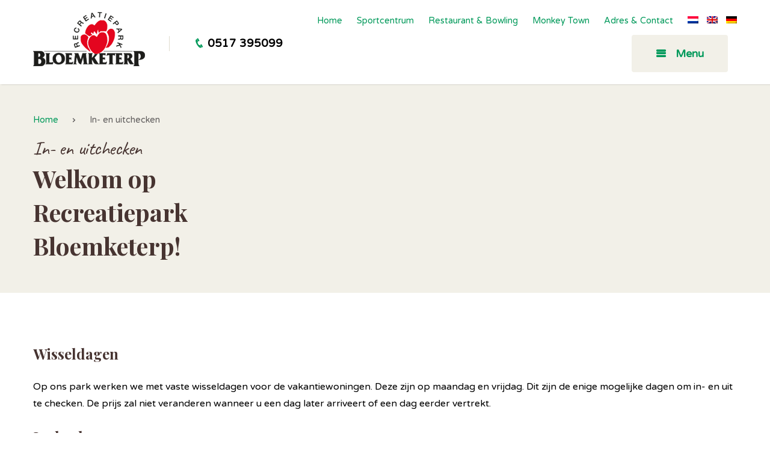

--- FILE ---
content_type: text/html; charset=UTF-8
request_url: https://www.bloemketerp.nl/in-en-uit-checken/
body_size: 27710
content:
<!doctype html>
<html lang="nl-NL">
<head>
	<!-- Development by Creative Steps - https://www.creativesteps.nl/  -->

	<meta charset="UTF-8">
	<meta name="viewport" content="width=device-width, initial-scale=1">
	<link rel="profile" href="https://gmpg.org/xfn/11">

	<link rel="apple-touch-icon" sizes="180x180" href="/apple-touch-icon.png">
	<link rel="icon" type="image/png" sizes="32x32" href="/favicon-32x32.png">
	<link rel="icon" type="image/png" sizes="16x16" href="/favicon-16x16.png">
	<link rel="manifest" href="/site.webmanifest">
	<link rel="mask-icon" href="/safari-pinned-tab.svg" color="#5bbad5">
	<meta name="msapplication-TileColor" content="#da532c">
	<meta name="theme-color" content="#ffffff">

	<script defer data-domain="bloemketerp.nl" src="//plausible.io/js/script.js"></script>

	<meta name='robots' content='index, follow, max-image-preview:large, max-snippet:-1, max-video-preview:-1' />
<link rel="alternate" hreflang="nl" href="https://www.bloemketerp.nl/in-en-uit-checken/" />
<link rel="alternate" hreflang="en" href="https://www.bloemketerp.nl/en/arrival-and-departure-holiday-homes/" />

	<!-- This site is optimized with the Yoast SEO plugin v23.8 - https://yoast.com/wordpress/plugins/seo/ -->
	<title>In- en uitchecken - Bloemketerp</title>
	<meta name="description" content="Als gast van onze vakantiewoningen dient u in- en uit te checken bij de receptie. Hier vindt u meer informatie over het in- en uitchecken." />
	<link rel="canonical" href="https://www.bloemketerp.nl/in-en-uit-checken/" />
	<meta property="og:locale" content="nl_NL" />
	<meta property="og:type" content="article" />
	<meta property="og:title" content="In- en uitchecken - Bloemketerp" />
	<meta property="og:description" content="Als gast van onze vakantiewoningen dient u in- en uit te checken bij de receptie. Hier vindt u meer informatie over het in- en uitchecken." />
	<meta property="og:url" content="https://www.bloemketerp.nl/in-en-uit-checken/" />
	<meta property="og:site_name" content="Bloemketerp" />
	<meta property="article:modified_time" content="2023-10-08T13:10:44+00:00" />
	<meta name="twitter:card" content="summary_large_image" />
	<meta name="twitter:label1" content="Geschatte leestijd" />
	<meta name="twitter:data1" content="2 minuten" />
	<script type="application/ld+json" class="yoast-schema-graph">{"@context":"https://schema.org","@graph":[{"@type":"WebPage","@id":"https://www.bloemketerp.nl/in-en-uit-checken/","url":"https://www.bloemketerp.nl/in-en-uit-checken/","name":"In- en uitchecken - Bloemketerp","isPartOf":{"@id":"https://www.bloemketerp.nl/#website"},"datePublished":"2019-08-13T07:54:06+00:00","dateModified":"2023-10-08T13:10:44+00:00","description":"Als gast van onze vakantiewoningen dient u in- en uit te checken bij de receptie. Hier vindt u meer informatie over het in- en uitchecken.","breadcrumb":{"@id":"https://www.bloemketerp.nl/in-en-uit-checken/#breadcrumb"},"inLanguage":"nl-NL","potentialAction":[{"@type":"ReadAction","target":["https://www.bloemketerp.nl/in-en-uit-checken/"]}]},{"@type":"BreadcrumbList","@id":"https://www.bloemketerp.nl/in-en-uit-checken/#breadcrumb","itemListElement":[{"@type":"ListItem","position":1,"name":"Home","item":"https://www.bloemketerp.nl/"},{"@type":"ListItem","position":2,"name":"In- en uitchecken"}]},{"@type":"WebSite","@id":"https://www.bloemketerp.nl/#website","url":"https://www.bloemketerp.nl/","name":"Bloemketerp","description":"Recreatiepark","publisher":{"@id":"https://www.bloemketerp.nl/#organization"},"potentialAction":[{"@type":"SearchAction","target":{"@type":"EntryPoint","urlTemplate":"https://www.bloemketerp.nl/?s={search_term_string}"},"query-input":{"@type":"PropertyValueSpecification","valueRequired":true,"valueName":"search_term_string"}}],"inLanguage":"nl-NL"},{"@type":"Organization","@id":"https://www.bloemketerp.nl/#organization","name":"Recreatiepark Bloemketerp","url":"https://www.bloemketerp.nl/","logo":{"@type":"ImageObject","inLanguage":"nl-NL","@id":"https://www.bloemketerp.nl/#/schema/logo/image/","url":"https://www.bloemketerp.nl/wp-content/uploads/2019/05/logo.png","contentUrl":"https://www.bloemketerp.nl/wp-content/uploads/2019/05/logo.png","width":186,"height":90,"caption":"Recreatiepark Bloemketerp"},"image":{"@id":"https://www.bloemketerp.nl/#/schema/logo/image/"}}]}</script>
	<!-- / Yoast SEO plugin. -->


<link rel='dns-prefetch' href='//cdnjs.cloudflare.com' />
<link rel='dns-prefetch' href='//cdn.jsdelivr.net' />
<link rel='dns-prefetch' href='//www.googletagmanager.com' />
<link rel='dns-prefetch' href='//fonts.googleapis.com' />
<link rel="alternate" type="application/rss+xml" title="Bloemketerp &raquo; feed" href="https://www.bloemketerp.nl/feed/" />
<link rel="alternate" type="application/rss+xml" title="Bloemketerp &raquo; reactiesfeed" href="https://www.bloemketerp.nl/comments/feed/" />
<script type="text/javascript">
/* <![CDATA[ */
window._wpemojiSettings = {"baseUrl":"https:\/\/s.w.org\/images\/core\/emoji\/15.0.3\/72x72\/","ext":".png","svgUrl":"https:\/\/s.w.org\/images\/core\/emoji\/15.0.3\/svg\/","svgExt":".svg","source":{"concatemoji":"https:\/\/www.bloemketerp.nl\/wp-includes\/js\/wp-emoji-release.min.js?ver=6.6.2"}};
/*! This file is auto-generated */
!function(i,n){var o,s,e;function c(e){try{var t={supportTests:e,timestamp:(new Date).valueOf()};sessionStorage.setItem(o,JSON.stringify(t))}catch(e){}}function p(e,t,n){e.clearRect(0,0,e.canvas.width,e.canvas.height),e.fillText(t,0,0);var t=new Uint32Array(e.getImageData(0,0,e.canvas.width,e.canvas.height).data),r=(e.clearRect(0,0,e.canvas.width,e.canvas.height),e.fillText(n,0,0),new Uint32Array(e.getImageData(0,0,e.canvas.width,e.canvas.height).data));return t.every(function(e,t){return e===r[t]})}function u(e,t,n){switch(t){case"flag":return n(e,"\ud83c\udff3\ufe0f\u200d\u26a7\ufe0f","\ud83c\udff3\ufe0f\u200b\u26a7\ufe0f")?!1:!n(e,"\ud83c\uddfa\ud83c\uddf3","\ud83c\uddfa\u200b\ud83c\uddf3")&&!n(e,"\ud83c\udff4\udb40\udc67\udb40\udc62\udb40\udc65\udb40\udc6e\udb40\udc67\udb40\udc7f","\ud83c\udff4\u200b\udb40\udc67\u200b\udb40\udc62\u200b\udb40\udc65\u200b\udb40\udc6e\u200b\udb40\udc67\u200b\udb40\udc7f");case"emoji":return!n(e,"\ud83d\udc26\u200d\u2b1b","\ud83d\udc26\u200b\u2b1b")}return!1}function f(e,t,n){var r="undefined"!=typeof WorkerGlobalScope&&self instanceof WorkerGlobalScope?new OffscreenCanvas(300,150):i.createElement("canvas"),a=r.getContext("2d",{willReadFrequently:!0}),o=(a.textBaseline="top",a.font="600 32px Arial",{});return e.forEach(function(e){o[e]=t(a,e,n)}),o}function t(e){var t=i.createElement("script");t.src=e,t.defer=!0,i.head.appendChild(t)}"undefined"!=typeof Promise&&(o="wpEmojiSettingsSupports",s=["flag","emoji"],n.supports={everything:!0,everythingExceptFlag:!0},e=new Promise(function(e){i.addEventListener("DOMContentLoaded",e,{once:!0})}),new Promise(function(t){var n=function(){try{var e=JSON.parse(sessionStorage.getItem(o));if("object"==typeof e&&"number"==typeof e.timestamp&&(new Date).valueOf()<e.timestamp+604800&&"object"==typeof e.supportTests)return e.supportTests}catch(e){}return null}();if(!n){if("undefined"!=typeof Worker&&"undefined"!=typeof OffscreenCanvas&&"undefined"!=typeof URL&&URL.createObjectURL&&"undefined"!=typeof Blob)try{var e="postMessage("+f.toString()+"("+[JSON.stringify(s),u.toString(),p.toString()].join(",")+"));",r=new Blob([e],{type:"text/javascript"}),a=new Worker(URL.createObjectURL(r),{name:"wpTestEmojiSupports"});return void(a.onmessage=function(e){c(n=e.data),a.terminate(),t(n)})}catch(e){}c(n=f(s,u,p))}t(n)}).then(function(e){for(var t in e)n.supports[t]=e[t],n.supports.everything=n.supports.everything&&n.supports[t],"flag"!==t&&(n.supports.everythingExceptFlag=n.supports.everythingExceptFlag&&n.supports[t]);n.supports.everythingExceptFlag=n.supports.everythingExceptFlag&&!n.supports.flag,n.DOMReady=!1,n.readyCallback=function(){n.DOMReady=!0}}).then(function(){return e}).then(function(){var e;n.supports.everything||(n.readyCallback(),(e=n.source||{}).concatemoji?t(e.concatemoji):e.wpemoji&&e.twemoji&&(t(e.twemoji),t(e.wpemoji)))}))}((window,document),window._wpemojiSettings);
/* ]]> */
</script>
<style id='wp-emoji-styles-inline-css' type='text/css'>

	img.wp-smiley, img.emoji {
		display: inline !important;
		border: none !important;
		box-shadow: none !important;
		height: 1em !important;
		width: 1em !important;
		margin: 0 0.07em !important;
		vertical-align: -0.1em !important;
		background: none !important;
		padding: 0 !important;
	}
</style>
<link rel='stylesheet' id='wp-block-library-css' href='https://www.bloemketerp.nl/wp-includes/css/dist/block-library/style.min.css?ver=6.6.2' type='text/css' media='all' />
<style id='classic-theme-styles-inline-css' type='text/css'>
/*! This file is auto-generated */
.wp-block-button__link{color:#fff;background-color:#32373c;border-radius:9999px;box-shadow:none;text-decoration:none;padding:calc(.667em + 2px) calc(1.333em + 2px);font-size:1.125em}.wp-block-file__button{background:#32373c;color:#fff;text-decoration:none}
</style>
<style id='global-styles-inline-css' type='text/css'>
:root{--wp--preset--aspect-ratio--square: 1;--wp--preset--aspect-ratio--4-3: 4/3;--wp--preset--aspect-ratio--3-4: 3/4;--wp--preset--aspect-ratio--3-2: 3/2;--wp--preset--aspect-ratio--2-3: 2/3;--wp--preset--aspect-ratio--16-9: 16/9;--wp--preset--aspect-ratio--9-16: 9/16;--wp--preset--color--black: #000000;--wp--preset--color--cyan-bluish-gray: #abb8c3;--wp--preset--color--white: #ffffff;--wp--preset--color--pale-pink: #f78da7;--wp--preset--color--vivid-red: #cf2e2e;--wp--preset--color--luminous-vivid-orange: #ff6900;--wp--preset--color--luminous-vivid-amber: #fcb900;--wp--preset--color--light-green-cyan: #7bdcb5;--wp--preset--color--vivid-green-cyan: #00d084;--wp--preset--color--pale-cyan-blue: #8ed1fc;--wp--preset--color--vivid-cyan-blue: #0693e3;--wp--preset--color--vivid-purple: #9b51e0;--wp--preset--gradient--vivid-cyan-blue-to-vivid-purple: linear-gradient(135deg,rgba(6,147,227,1) 0%,rgb(155,81,224) 100%);--wp--preset--gradient--light-green-cyan-to-vivid-green-cyan: linear-gradient(135deg,rgb(122,220,180) 0%,rgb(0,208,130) 100%);--wp--preset--gradient--luminous-vivid-amber-to-luminous-vivid-orange: linear-gradient(135deg,rgba(252,185,0,1) 0%,rgba(255,105,0,1) 100%);--wp--preset--gradient--luminous-vivid-orange-to-vivid-red: linear-gradient(135deg,rgba(255,105,0,1) 0%,rgb(207,46,46) 100%);--wp--preset--gradient--very-light-gray-to-cyan-bluish-gray: linear-gradient(135deg,rgb(238,238,238) 0%,rgb(169,184,195) 100%);--wp--preset--gradient--cool-to-warm-spectrum: linear-gradient(135deg,rgb(74,234,220) 0%,rgb(151,120,209) 20%,rgb(207,42,186) 40%,rgb(238,44,130) 60%,rgb(251,105,98) 80%,rgb(254,248,76) 100%);--wp--preset--gradient--blush-light-purple: linear-gradient(135deg,rgb(255,206,236) 0%,rgb(152,150,240) 100%);--wp--preset--gradient--blush-bordeaux: linear-gradient(135deg,rgb(254,205,165) 0%,rgb(254,45,45) 50%,rgb(107,0,62) 100%);--wp--preset--gradient--luminous-dusk: linear-gradient(135deg,rgb(255,203,112) 0%,rgb(199,81,192) 50%,rgb(65,88,208) 100%);--wp--preset--gradient--pale-ocean: linear-gradient(135deg,rgb(255,245,203) 0%,rgb(182,227,212) 50%,rgb(51,167,181) 100%);--wp--preset--gradient--electric-grass: linear-gradient(135deg,rgb(202,248,128) 0%,rgb(113,206,126) 100%);--wp--preset--gradient--midnight: linear-gradient(135deg,rgb(2,3,129) 0%,rgb(40,116,252) 100%);--wp--preset--font-size--small: 13px;--wp--preset--font-size--medium: 20px;--wp--preset--font-size--large: 36px;--wp--preset--font-size--x-large: 42px;--wp--preset--spacing--20: 0.44rem;--wp--preset--spacing--30: 0.67rem;--wp--preset--spacing--40: 1rem;--wp--preset--spacing--50: 1.5rem;--wp--preset--spacing--60: 2.25rem;--wp--preset--spacing--70: 3.38rem;--wp--preset--spacing--80: 5.06rem;--wp--preset--shadow--natural: 6px 6px 9px rgba(0, 0, 0, 0.2);--wp--preset--shadow--deep: 12px 12px 50px rgba(0, 0, 0, 0.4);--wp--preset--shadow--sharp: 6px 6px 0px rgba(0, 0, 0, 0.2);--wp--preset--shadow--outlined: 6px 6px 0px -3px rgba(255, 255, 255, 1), 6px 6px rgba(0, 0, 0, 1);--wp--preset--shadow--crisp: 6px 6px 0px rgba(0, 0, 0, 1);}:where(.is-layout-flex){gap: 0.5em;}:where(.is-layout-grid){gap: 0.5em;}body .is-layout-flex{display: flex;}.is-layout-flex{flex-wrap: wrap;align-items: center;}.is-layout-flex > :is(*, div){margin: 0;}body .is-layout-grid{display: grid;}.is-layout-grid > :is(*, div){margin: 0;}:where(.wp-block-columns.is-layout-flex){gap: 2em;}:where(.wp-block-columns.is-layout-grid){gap: 2em;}:where(.wp-block-post-template.is-layout-flex){gap: 1.25em;}:where(.wp-block-post-template.is-layout-grid){gap: 1.25em;}.has-black-color{color: var(--wp--preset--color--black) !important;}.has-cyan-bluish-gray-color{color: var(--wp--preset--color--cyan-bluish-gray) !important;}.has-white-color{color: var(--wp--preset--color--white) !important;}.has-pale-pink-color{color: var(--wp--preset--color--pale-pink) !important;}.has-vivid-red-color{color: var(--wp--preset--color--vivid-red) !important;}.has-luminous-vivid-orange-color{color: var(--wp--preset--color--luminous-vivid-orange) !important;}.has-luminous-vivid-amber-color{color: var(--wp--preset--color--luminous-vivid-amber) !important;}.has-light-green-cyan-color{color: var(--wp--preset--color--light-green-cyan) !important;}.has-vivid-green-cyan-color{color: var(--wp--preset--color--vivid-green-cyan) !important;}.has-pale-cyan-blue-color{color: var(--wp--preset--color--pale-cyan-blue) !important;}.has-vivid-cyan-blue-color{color: var(--wp--preset--color--vivid-cyan-blue) !important;}.has-vivid-purple-color{color: var(--wp--preset--color--vivid-purple) !important;}.has-black-background-color{background-color: var(--wp--preset--color--black) !important;}.has-cyan-bluish-gray-background-color{background-color: var(--wp--preset--color--cyan-bluish-gray) !important;}.has-white-background-color{background-color: var(--wp--preset--color--white) !important;}.has-pale-pink-background-color{background-color: var(--wp--preset--color--pale-pink) !important;}.has-vivid-red-background-color{background-color: var(--wp--preset--color--vivid-red) !important;}.has-luminous-vivid-orange-background-color{background-color: var(--wp--preset--color--luminous-vivid-orange) !important;}.has-luminous-vivid-amber-background-color{background-color: var(--wp--preset--color--luminous-vivid-amber) !important;}.has-light-green-cyan-background-color{background-color: var(--wp--preset--color--light-green-cyan) !important;}.has-vivid-green-cyan-background-color{background-color: var(--wp--preset--color--vivid-green-cyan) !important;}.has-pale-cyan-blue-background-color{background-color: var(--wp--preset--color--pale-cyan-blue) !important;}.has-vivid-cyan-blue-background-color{background-color: var(--wp--preset--color--vivid-cyan-blue) !important;}.has-vivid-purple-background-color{background-color: var(--wp--preset--color--vivid-purple) !important;}.has-black-border-color{border-color: var(--wp--preset--color--black) !important;}.has-cyan-bluish-gray-border-color{border-color: var(--wp--preset--color--cyan-bluish-gray) !important;}.has-white-border-color{border-color: var(--wp--preset--color--white) !important;}.has-pale-pink-border-color{border-color: var(--wp--preset--color--pale-pink) !important;}.has-vivid-red-border-color{border-color: var(--wp--preset--color--vivid-red) !important;}.has-luminous-vivid-orange-border-color{border-color: var(--wp--preset--color--luminous-vivid-orange) !important;}.has-luminous-vivid-amber-border-color{border-color: var(--wp--preset--color--luminous-vivid-amber) !important;}.has-light-green-cyan-border-color{border-color: var(--wp--preset--color--light-green-cyan) !important;}.has-vivid-green-cyan-border-color{border-color: var(--wp--preset--color--vivid-green-cyan) !important;}.has-pale-cyan-blue-border-color{border-color: var(--wp--preset--color--pale-cyan-blue) !important;}.has-vivid-cyan-blue-border-color{border-color: var(--wp--preset--color--vivid-cyan-blue) !important;}.has-vivid-purple-border-color{border-color: var(--wp--preset--color--vivid-purple) !important;}.has-vivid-cyan-blue-to-vivid-purple-gradient-background{background: var(--wp--preset--gradient--vivid-cyan-blue-to-vivid-purple) !important;}.has-light-green-cyan-to-vivid-green-cyan-gradient-background{background: var(--wp--preset--gradient--light-green-cyan-to-vivid-green-cyan) !important;}.has-luminous-vivid-amber-to-luminous-vivid-orange-gradient-background{background: var(--wp--preset--gradient--luminous-vivid-amber-to-luminous-vivid-orange) !important;}.has-luminous-vivid-orange-to-vivid-red-gradient-background{background: var(--wp--preset--gradient--luminous-vivid-orange-to-vivid-red) !important;}.has-very-light-gray-to-cyan-bluish-gray-gradient-background{background: var(--wp--preset--gradient--very-light-gray-to-cyan-bluish-gray) !important;}.has-cool-to-warm-spectrum-gradient-background{background: var(--wp--preset--gradient--cool-to-warm-spectrum) !important;}.has-blush-light-purple-gradient-background{background: var(--wp--preset--gradient--blush-light-purple) !important;}.has-blush-bordeaux-gradient-background{background: var(--wp--preset--gradient--blush-bordeaux) !important;}.has-luminous-dusk-gradient-background{background: var(--wp--preset--gradient--luminous-dusk) !important;}.has-pale-ocean-gradient-background{background: var(--wp--preset--gradient--pale-ocean) !important;}.has-electric-grass-gradient-background{background: var(--wp--preset--gradient--electric-grass) !important;}.has-midnight-gradient-background{background: var(--wp--preset--gradient--midnight) !important;}.has-small-font-size{font-size: var(--wp--preset--font-size--small) !important;}.has-medium-font-size{font-size: var(--wp--preset--font-size--medium) !important;}.has-large-font-size{font-size: var(--wp--preset--font-size--large) !important;}.has-x-large-font-size{font-size: var(--wp--preset--font-size--x-large) !important;}
:where(.wp-block-post-template.is-layout-flex){gap: 1.25em;}:where(.wp-block-post-template.is-layout-grid){gap: 1.25em;}
:where(.wp-block-columns.is-layout-flex){gap: 2em;}:where(.wp-block-columns.is-layout-grid){gap: 2em;}
:root :where(.wp-block-pullquote){font-size: 1.5em;line-height: 1.6;}
</style>
<link rel='stylesheet' id='jquery-modal-css' href='//cdnjs.cloudflare.com/ajax/libs/jquery-modal/0.9.1/jquery.modal.min.css?ver=6.6.2' type='text/css' media='all' />
<link rel='stylesheet' id='jquery-wizard-css' href='https://www.bloemketerp.nl/wp-content/plugins/creativesteps-booking/css/vendor/jquery-wizard.min.css?ver=6.6.2' type='text/css' media='all' />
<link rel='stylesheet' id='wpml-menu-item-0-css' href='//www.bloemketerp.nl/wp-content/plugins/sitepress-multilingual-cms/templates/language-switchers/menu-item/style.css?ver=1' type='text/css' media='all' />
<link rel='stylesheet' id='google-fonts-css' href='//fonts.googleapis.com/css?family=Caveat%7CPlayfair+Display%3A400%2C700%7CVarela+Round&#038;ver=6.6.2' type='text/css' media='all' />
<link rel='stylesheet' id='jquery-selectric-css' href='//cdn.jsdelivr.net/npm/selectric@1.13.0/public/selectric.css?ver=6.6.2' type='text/css' media='all' />
<link rel='stylesheet' id='jquery-slick-css' href='//cdnjs.cloudflare.com/ajax/libs/slick-carousel/1.9.0/slick.min.css?ver=6.6.2' type='text/css' media='all' />
<link rel='stylesheet' id='lightbox-css' href='//cdnjs.cloudflare.com/ajax/libs/lightbox2/2.11.0/css/lightbox.min.css?ver=6.6.2' type='text/css' media='all' />
<link rel='stylesheet' id='jquery-air-datepicker-css' href='//cdnjs.cloudflare.com/ajax/libs/air-datepicker/2.2.3/css/datepicker.min.css?ver=6.6.2' type='text/css' media='all' />
<link rel='stylesheet' id='bloemketerp-style-css' href='https://www.bloemketerp.nl/wp-content/themes/bloemketerp/style.css?ver=6.6.2' type='text/css' media='all' />
<link rel='stylesheet' id='icofont-css' href='https://www.bloemketerp.nl/wp-content/themes/bloemketerp/css/modules/icofont/icofont.css?ver=6.6.2' type='text/css' media='all' />
<script type="text/javascript" src="https://www.bloemketerp.nl/wp-includes/js/dist/vendor/react.min.js?ver=18.3.1" id="react-js"></script>
<script type="text/javascript" src="https://www.bloemketerp.nl/wp-includes/js/dist/vendor/react-jsx-runtime.min.js?ver=18.3.1" id="react-jsx-runtime-js"></script>
<script type="text/javascript" src="https://www.bloemketerp.nl/wp-includes/js/dist/autop.min.js?ver=9fb50649848277dd318d" id="wp-autop-js"></script>
<script type="text/javascript" src="https://www.bloemketerp.nl/wp-includes/js/dist/blob.min.js?ver=9113eed771d446f4a556" id="wp-blob-js"></script>
<script type="text/javascript" src="https://www.bloemketerp.nl/wp-includes/js/dist/block-serialization-default-parser.min.js?ver=14d44daebf663d05d330" id="wp-block-serialization-default-parser-js"></script>
<script type="text/javascript" src="https://www.bloemketerp.nl/wp-includes/js/dist/hooks.min.js?ver=2810c76e705dd1a53b18" id="wp-hooks-js"></script>
<script type="text/javascript" src="https://www.bloemketerp.nl/wp-includes/js/dist/deprecated.min.js?ver=e1f84915c5e8ae38964c" id="wp-deprecated-js"></script>
<script type="text/javascript" src="https://www.bloemketerp.nl/wp-includes/js/dist/dom.min.js?ver=4ecffbffba91b10c5c7a" id="wp-dom-js"></script>
<script type="text/javascript" src="https://www.bloemketerp.nl/wp-includes/js/dist/vendor/react-dom.min.js?ver=18.3.1" id="react-dom-js"></script>
<script type="text/javascript" src="https://www.bloemketerp.nl/wp-includes/js/dist/escape-html.min.js?ver=6561a406d2d232a6fbd2" id="wp-escape-html-js"></script>
<script type="text/javascript" src="https://www.bloemketerp.nl/wp-includes/js/dist/element.min.js?ver=cb762d190aebbec25b27" id="wp-element-js"></script>
<script type="text/javascript" src="https://www.bloemketerp.nl/wp-includes/js/dist/is-shallow-equal.min.js?ver=e0f9f1d78d83f5196979" id="wp-is-shallow-equal-js"></script>
<script type="text/javascript" src="https://www.bloemketerp.nl/wp-includes/js/dist/i18n.min.js?ver=5e580eb46a90c2b997e6" id="wp-i18n-js"></script>
<script type="text/javascript" id="wp-i18n-js-after">
/* <![CDATA[ */
wp.i18n.setLocaleData( { 'text direction\u0004ltr': [ 'ltr' ] } );
/* ]]> */
</script>
<script type="text/javascript" id="wp-keycodes-js-translations">
/* <![CDATA[ */
( function( domain, translations ) {
	var localeData = translations.locale_data[ domain ] || translations.locale_data.messages;
	localeData[""].domain = domain;
	wp.i18n.setLocaleData( localeData, domain );
} )( "default", {"translation-revision-date":"2020-08-11 13:06:56+0000","generator":"WPML String Translation 2.10.5.1","domain":"messages","locale_data":{"messages":{"":{"domain":"messages","plural-forms":"nplurals=2; plural=n != 1;","lang":"nl_NL"},"Backtick":["Accent grave"],"Period":["Punt"],"Comma":["Komma"]}}} );
/* ]]> */
</script>
<script type="text/javascript" src="https://www.bloemketerp.nl/wp-includes/js/dist/keycodes.min.js?ver=034ff647a54b018581d3" id="wp-keycodes-js"></script>
<script type="text/javascript" src="https://www.bloemketerp.nl/wp-includes/js/dist/priority-queue.min.js?ver=9c21c957c7e50ffdbf48" id="wp-priority-queue-js"></script>
<script type="text/javascript" src="https://www.bloemketerp.nl/wp-includes/js/dist/compose.min.js?ver=b8d54449305350b51869" id="wp-compose-js"></script>
<script type="text/javascript" src="https://www.bloemketerp.nl/wp-includes/js/dist/private-apis.min.js?ver=17a2e640b653d742da6e" id="wp-private-apis-js"></script>
<script type="text/javascript" src="https://www.bloemketerp.nl/wp-includes/js/dist/redux-routine.min.js?ver=a0a172871afaeb261566" id="wp-redux-routine-js"></script>
<script type="text/javascript" src="https://www.bloemketerp.nl/wp-includes/js/dist/data.min.js?ver=7c62e39de0308c73d50c" id="wp-data-js"></script>
<script type="text/javascript" id="wp-data-js-after">
/* <![CDATA[ */
( function() {
	var userId = 0;
	var storageKey = "WP_DATA_USER_" + userId;
	wp.data
		.use( wp.data.plugins.persistence, { storageKey: storageKey } );
} )();
/* ]]> */
</script>
<script type="text/javascript" src="https://www.bloemketerp.nl/wp-includes/js/dist/html-entities.min.js?ver=2cd3358363e0675638fb" id="wp-html-entities-js"></script>
<script type="text/javascript" src="https://www.bloemketerp.nl/wp-includes/js/dist/dom-ready.min.js?ver=f77871ff7694fffea381" id="wp-dom-ready-js"></script>
<script type="text/javascript" id="wp-a11y-js-translations">
/* <![CDATA[ */
( function( domain, translations ) {
	var localeData = translations.locale_data[ domain ] || translations.locale_data.messages;
	localeData[""].domain = domain;
	wp.i18n.setLocaleData( localeData, domain );
} )( "default", {"translation-revision-date":"2020-09-02 07:31:54+0000","generator":"WPML String Translation 2.10.5.1","domain":"messages","locale_data":{"messages":{"":{"domain":"messages","plural-forms":"nplurals=2; plural=n != 1;","lang":"nl_NL"}}}} );
/* ]]> */
</script>
<script type="text/javascript" src="https://www.bloemketerp.nl/wp-includes/js/dist/a11y.min.js?ver=d90eebea464f6c09bfd5" id="wp-a11y-js"></script>
<script type="text/javascript" id="wp-rich-text-js-translations">
/* <![CDATA[ */
( function( domain, translations ) {
	var localeData = translations.locale_data[ domain ] || translations.locale_data.messages;
	localeData[""].domain = domain;
	wp.i18n.setLocaleData( localeData, domain );
} )( "default", {"translation-revision-date":"2024-11-12 20:36:56+0000","generator":"WPML String Translation 2.10.5.1","domain":"messages","locale_data":{"messages":{"":{"domain":"messages","plural-forms":"nplurals=2; plural=n != 1;","lang":"nl_NL"}}}} );
/* ]]> */
</script>
<script type="text/javascript" src="https://www.bloemketerp.nl/wp-includes/js/dist/rich-text.min.js?ver=4021b9e4e9ef4d3cd868" id="wp-rich-text-js"></script>
<script type="text/javascript" src="https://www.bloemketerp.nl/wp-includes/js/dist/shortcode.min.js?ver=b7747eee0efafd2f0c3b" id="wp-shortcode-js"></script>
<script type="text/javascript" id="wp-blocks-js-translations">
/* <![CDATA[ */
( function( domain, translations ) {
	var localeData = translations.locale_data[ domain ] || translations.locale_data.messages;
	localeData[""].domain = domain;
	wp.i18n.setLocaleData( localeData, domain );
} )( "default", {"translation-revision-date":"2020-08-10 09:05:14+0000","generator":"WPML String Translation 2.10.5.1","domain":"messages","locale_data":{"messages":{"":{"domain":"messages","plural-forms":"nplurals=2; plural=n != 1;","lang":"nl_NL"},"Reusable Blocks":["Herbruikbare blokken"],"Embeds":["Insluitingen"],"Layout Elements":["Layout elementen"],"Formatting":["Opmaak"],"Common Blocks":["Algemene blokken"],"Widgets":["Widgets"],"%s Block":["%s blok"],"%1$s Block. %2$s":["%1$s blok. %2$s"],"%s Block. Column %d":["%s blok. Kolom %d"],"%1$s Block. Column %2$d. %3$s":["%1$s blok. Kolom %2$d. %3$s"],"%s Block. Row %d":["%s blok. Rij %d"],"%1$s Block. Row %2$d. %3$s":["%1$s blok. Rij %2$d. %3$s"],"Common blocks":["Algemene blokken"],"Reusable blocks":["Herbruikbare blokken"],"Layout elements":["Layout elementen"]}}} );
/* ]]> */
</script>
<script type="text/javascript" src="https://www.bloemketerp.nl/wp-includes/js/dist/blocks.min.js?ver=0d232d232463200f5cfd" id="wp-blocks-js"></script>
<script type="text/javascript" src="https://www.bloemketerp.nl/wp-content/plugins/creativesteps-custom-blocks/grid-list-block.js?ver=6.6.2" id="creativesteps-grid-list-block-js"></script>
<script type="text/javascript" src="https://www.bloemketerp.nl/wp-includes/js/jquery/jquery.min.js?ver=3.7.1" id="jquery-core-js"></script>
<script type="text/javascript" src="https://www.bloemketerp.nl/wp-includes/js/jquery/jquery-migrate.min.js?ver=3.4.1" id="jquery-migrate-js"></script>
<script type="text/javascript" src="https://www.bloemketerp.nl/wp-content/plugins/creativesteps-booking/js/availability-calendar.js?ver=6.6.2" id="availability-calendar-js"></script>
<script type="text/javascript" src="https://www.bloemketerp.nl/wp-content/plugins/creativesteps-booking/js/availability-form.js?ver=6.6.2" id="availability-form-js"></script>
<script type="text/javascript" id="wp-table-builder-js-extra">
/* <![CDATA[ */
var WptbFrontendData = {"stylePass":{"stylesheets":{"wp-table-builder-css":"https:\/\/www.bloemketerp.nl\/wp-content\/plugins\/wp-table-builder\/inc\/frontend\/css\/wp-table-builder-frontend.css?version=1.3.1"}}};
/* ]]> */
</script>
<script type="text/javascript" src="https://www.bloemketerp.nl/wp-content/plugins/wp-table-builder/inc/frontend/js/wp-table-builder-frontend.js?ver=1.3.1" id="wp-table-builder-js"></script>
<script type="text/javascript" src="//cdnjs.cloudflare.com/ajax/libs/jquery.sticky/1.0.4/jquery.sticky.min.js?ver=6.6.2" id="jquery-sticky-js"></script>
<script type="text/javascript" src="//cdn.jsdelivr.net/npm/selectric@1.13.0/public/jquery.selectric.min.js?ver=6.6.2" id="jquery-selectric-js"></script>
<script type="text/javascript" src="//cdnjs.cloudflare.com/ajax/libs/slick-carousel/1.9.0/slick.min.js?ver=6.6.2" id="jquery-slick-js"></script>
<script type="text/javascript" src="//cdnjs.cloudflare.com/ajax/libs/lightbox2/2.11.0/js/lightbox.min.js?ver=6.6.2" id="lightbox-js"></script>
<script type="text/javascript" src="//cdn.jsdelivr.net/npm/readmore-js@2.2.1/readmore.min.js?ver=6.6.2" id="jquery-readmore-js"></script>
<script type="text/javascript" src="//cdnjs.cloudflare.com/ajax/libs/air-datepicker/2.2.3/js/datepicker.min.js?ver=6.6.2" id="jquery-air-datepicker-js"></script>
<script type="text/javascript" src="//cdnjs.cloudflare.com/ajax/libs/air-datepicker/2.2.3/js/i18n/datepicker.nl.min.js?ver=6.6.2" id="jquery-air-datepicker-nl-js"></script>
<script type="text/javascript" src="https://www.googletagmanager.com/gtag/js?id=UA-184904925-1" id="google_gtagjs-js" async></script>
<script type="text/javascript" id="google_gtagjs-js-after">
/* <![CDATA[ */
window.dataLayer = window.dataLayer || [];function gtag(){dataLayer.push(arguments);}
gtag('js', new Date());
gtag('set', 'developer_id.dZTNiMT', true);
gtag('config', 'UA-184904925-1', {"anonymize_ip":true} );
/* ]]> */
</script>
<script type="text/javascript" id="wpso-front-scripts-js-extra">
/* <![CDATA[ */
var wpso = {"ajaxurl":"https:\/\/www.bloemketerp.nl\/wp-admin\/admin-ajax.php","nonce":"56fdad6575","user_items":[]};
/* ]]> */
</script>
<script type="text/javascript" src="https://www.bloemketerp.nl/wp-content/plugins/wp-sort-order/js/front-scripts.js?ver=2025100357" id="wpso-front-scripts-js"></script>
<link rel="https://api.w.org/" href="https://www.bloemketerp.nl/wp-json/" /><link rel="alternate" title="JSON" type="application/json" href="https://www.bloemketerp.nl/wp-json/wp/v2/pages/563" /><link rel="EditURI" type="application/rsd+xml" title="RSD" href="https://www.bloemketerp.nl/xmlrpc.php?rsd" />
<link rel='shortlink' href='https://www.bloemketerp.nl/?p=563' />
<link rel="alternate" title="oEmbed (JSON)" type="application/json+oembed" href="https://www.bloemketerp.nl/wp-json/oembed/1.0/embed?url=https%3A%2F%2Fwww.bloemketerp.nl%2Fin-en-uit-checken%2F" />
<link rel="alternate" title="oEmbed (XML)" type="text/xml+oembed" href="https://www.bloemketerp.nl/wp-json/oembed/1.0/embed?url=https%3A%2F%2Fwww.bloemketerp.nl%2Fin-en-uit-checken%2F&#038;format=xml" />
<meta name="generator" content="WPML ver:4.2.7.1 stt:37,1,3;" />
<meta name="generator" content="Site Kit by Google 1.23.0" /><style type="text/css">.recentcomments a{display:inline !important;padding:0 !important;margin:0 !important;}</style>		<style type="text/css">
					.site-title,
			.site-description {
				position: absolute;
				clip: rect(1px, 1px, 1px, 1px);
			}
				</style>
		</head>

<body class="page-template-default page page-id-563 wp-custom-logo">
<svg xmlns="http://www.w3.org/2000/svg" style="display: none">
    <symbol id="icon-arrow-left" viewBox="0 0 245.104 155.002">
        <path d="M38.213 65c23 0 33-1 55-1 22 1 24 4 45 4 26 0 65 0 91-2 17-1 17 11 15 16-4 8-17 6-27 7h-44c-22 1-24 1-46 0-20-1-24-3-44-3-23 0-25 1-48 1 2 1 1 0 2 2 20 18 47 26 71 40 6 4 14 7 13 16-1 8-10 13-17 8-4-3-4-4-8-6l-32-13c-16-10-52-34-59-45-9-17-6.768-16.377 10-33 12-6 28-17 37-23 12-8 50-33 61-33 8 0 14 9 9 17-1 3-7 6-13 10s-5 1-11 5-11 8-17 11c-8 5-39 15-43 22z" fill-rule="evenodd" clip-rule="evenodd" fill="currentColor"/>
    </symbol>

    <symbol id="icon-arrow-right" viewBox="0 0 245.104 155.002">
        <path d="M206.891 65c-23 0-33-1-55-1-22 1-24 4-45 4-26 0-65 0-91-2-17-1-17 11-15 16 4 8 17 6 27 7h44c22 1 24 1 46 0 20-1 24-3 44-3 23 0 25 1 48 1-2 1-1 0-2 2-20 18-47 26-71 40-6 4-14 7-13 16 1 8 10 13 17 8 4-3 4-4 8-6l32-13c16-10 52-34 59-45 9-17 6.768-16.377-10-33-12-6-28-17-37-23-12-8-50-33-61-33-8 0-14 9-9 17 1 3 7 6 13 10s5 1 11 5 11 8 17 11c8 5 39 15 43 22z" fill-rule="evenodd" clip-rule="evenodd" fill="currentColor"/>
    </symbol>

    <symbol id="icon-car" viewBox="0 0 64.306 50.999">
        <path d="M64.162 40.769c.091-.53.177-1.03.132-1.441-.04-.363-.106-.713-.173-1.063-.096-.501-.187-.974-.193-1.485-.015-1.11.062-2.246.138-3.344.032-.468.064-.935.09-1.403.036-.655.059-1.311.052-1.968-.013-1.124-.145-2.216-.272-3.271-.041-.341-.082-.684-.12-1.03-.286-2.604-.974-4.552-1.916-6.676-.912-2.054-1.686-4.213-2.435-6.301-.983-2.745-2-5.583-3.353-8.25-.939-1.853-1.75-3.453-4.367-3.795-.907-.118-2.023-.05-3.045.037-.746.064-1.517.131-2.255.093-1.194-.058-2.364-.231-3.604-.414C41.316.233 39.738 0 38.072 0c-2.624.007-5.242.381-7.774.743-2.11.302-4.293.614-6.446.706-.985.043-2.127-.093-3.342-.237-1.156-.136-2.352-.277-3.514-.277-2.178 0-3.725.509-4.867 1.601-.772.739-1.251 1.693-1.714 2.615-.418.834-.812 1.622-1.394 2.208-.161.163-.578.481-.578.481l-.269.138v.132c-1 1.147-1.598 2.425-2.079 3.39-1.012 1.686-2.287 3.881-3.787 5.909C.487 19.874-.311 23.685.111 27.604c.149 1.384.284 1.737.36 1.971.063.197.098.271.065 1.896-.08 4.143-.186 9.817 1.062 14.434.798 2.952 3.754 5.094 7.025 5.094 2.171 0 4.041-.943 5.265-2.656.831-1.164 1.293-2.286 1.442-3.492.076-.381.062-.754.046-1.149-.003-.065-.006-.13-.008-.197.133-.006.229-.006.23-.006H18c.38 0 .796.052 1.237.106.527.065 1.071.132 1.665.132.246 0 .497-.012.698-.037.021 0 1.637-.006 2.382-.425.635-.006 1.209-.057 1.766-.106.561-.049 1.09-.095 1.628-.104.815.08 1.736.079 2.334.014.568.055 1.157.161 1.727.264 1.055.191 2.161.392 3.255.295 1.561-.129 2.882-.139 4.444-.139H45.6c.589 0 1.104.031 1.62.062.534.032 1.068.064 1.68.064.436 0 1.114-.207 1.403-.302.527.057 1.23.073 1.709.077.032.026.066.05.101.074l.037.238c0 .371.158.852.162.854.311 1.396.631 2.839 1.688 3.889.31.233.542.387.774.542.218.145.436.29.726.507l.155.087.143.013c.05.004.178.079.246.119.101.059.203.119.318.152.352.207.733.281 1.074.346.16.031.316.06.455.106l.158.025c.262 0 .511-.076.666-.135.113.014.227.021.338.021 2.703 0 4.307-3.936 4.843-5.562.201-.401.353-1.078.353-1.574 0-.175-.089-.57-.186-.936-.099-.248.016-.913.099-1.397zm-13.97-5.27c-.114 0-.228-.017-.342-.041.115.013.226.041.342.041zm2.27-15.543c-.813-.031-1.631-.062-2.448.017-3.793.358-7.856.69-11.865.69-1.657 0-3.188-.055-4.677-.167-2.761-.209-5.507.145-8.156.486-1.79.231-3.642.47-5.46.526-1.281.042-2.503-.095-3.795-.239a95.791 95.791 0 0 0-1.105-.119c-.428-.042-.859-.08-1.294-.104a3.3614 3.3614 0 0 0-.181-.005c-.333 0-.803.042-1.341.093-.699.065-1.491.139-2.244.139-1.476 0-2.035-.299-2.244-.55-.153-.184-.197-.44-.134-.784.188-1.031.974-1.963 1.733-2.865.487-.578.99-1.175 1.348-1.808.352-.624.548-1.248.738-1.852.134-.426.261-.828.438-1.23.413-.933 1.031-1.843 1.63-2.724.187-.276.373-.549.551-.821C15.641 6.07 17.243 5.94 19.72 5.94l1.026.003c.526 0 1.081-.006 1.669-.035.995-.049 1.989-.114 2.983-.18 3.178-.209 6.61-.375 9.364-.088l.689.072c2.503.262 4.867.51 7.487.51.566 0 1.167-.048 1.803-.098.657-.052 1.336-.106 1.993-.106 1.498 0 2.487.284 3.207.919 1.233 1.09 6.414 9.612 5.461 12.324-.109.312-.334.676-1.101.712-.605.031-1.222.007-1.839-.017zm-34.101 14.25c-.178.178-.509.524-.504.524l-.223.177c-.471.319-.858.594-1.289.738-.418.139-1.108.377-1.475.503-.295-.2-.576-.354-.835-.494-.389-.21-.721-.392-.999-.668-.321-.321-.945-1.092-1.097-1.281-.314-.66-.314-1.346-.314-2.07 0-.139.161-.479.319-.718.616-1.027 1.147-1.676 1.763-2.152.641-.242 1.669-.922 1.737-.973l.239-.12c.16.028.323.053.489.078.776.118 1.51.229 2.009.729.277.276.789.871 1.018 1.176.18.573.129.844.129 1.844h-.154v1.306c0 .401-.345.933-.813 1.401zm30.04-.702c-.143-.142-.49-.482-.671-.659-.054-.177-.154-.32-.23-.41-.506-1.215-.507-2.059-.317-3.424 0-.162.055-.416.11-.618.256-.114.516-.206.769-.294.442-.156.86-.303 1.186-.524.161-.08.546-.088.751-.076h1.755c.22 0 .44.01.582.019 1.149.991 1.6 1.883 1.453 2.941 0 .208-.081.444-.167.694-.087.251-.184.531-.214.835-.15.22-.27.505-.334.677-.244.27-.412.581-.589.909-.091.169-.186.346-.298.524-.45.235-.721.436-.883.604-.253-.042-.578-.124-.775-.182l-.336-.021c-.671 0-1.29-.334-1.792-.995z" fill="currentColor" />
    </symbol>

    <symbol id="icon-stroom" viewBox="0 0 69.464 155.898">
        <path d="M9.004 93.631c1.374 0 2.714-.093 3.804-.171l1.203-.078c.763-.036 1.625-.159 2.517-.284 1.535-.218 3.217-.419 4.196-.203.084.018.165.033.245.048-.715 4.603-.494 9.585-.278 14.418.096 2.128.189 4.223.198 6.228.024 6.449.105 14.942.515 23.456.078 1.652.012 3.361-.057 5.168-.123 3.16-.248 6.425.44 9.51.619 2.771 1.819 4.175 3.567 4.175 3.28 0 6.617-5.901 10.327-13.03.703-1.356 1.371-2.633 1.658-3.034 4.121-5.743 6.751-11.695 9.534-17.994l.796-1.796c1.401-2.798 4.582-8.46 4.579-8.46.757-1.14 1.837-3.298 1.885-3.391.422-.841.793-2.298.802-2.352.159-.473.398-.946.634-1.418.302-.604.599-1.209.718-1.616l1.003-2.02.512-.805c1.41-2.211 3.151-4.944 4.767-7.688l.263-.23c.865-.865 1.457-1.927 2.035-2.951.449-.802.874-1.559 1.389-2.152.248-.29.482-.536.697-.766.829-.88 1.616-1.712 2.125-3.489.356-1.239.47-2.613.326-3.863-.32-2.816-1.858-4.851-4.223-5.581-.988-.302-2.699-.242-4.217-.12-.416.033-.799.063-1.11.075l-.925.03c-2.816.09-5.728.183-8.601.613-1.116.168-2.238.53-3.322.877-.928.299-1.813.584-2.696.733-.051-.527-.072-1.098-.072-1.703v-7.9c0-1.137-.332-3.833-.359-3.95 0-.733-.245-1.855-.356-2.331-.012-3.98-.347-11.078-.359-11.315 0-4.567-.138-9.163-.269-13.61-.215-7.242-.437-14.732-.066-22.178.039-.742.123-1.529.203-2.331.192-1.816.389-3.693.15-5.458l-.075-.661C42.951 2.591 42.739.61 39.95.08c-3.528-.67-5.886 3.133-7.32 5.521-1.861 3.088-3.504 6.365-5.087 9.537-.982 1.96-1.96 3.917-2.993 5.833-3.842 7.149-6.865 13.248-9.118 19.778-.955 2.771-1.736 5.62-2.487 8.376-1.014 3.714-2.062 7.553-3.543 11.147l-1.568 3.78c-1.787 4.294-3.633 8.735-5.255 13.137l-.201.539C.702 82.22-.95 87.274.648 90.381c1.677 3.25 6.704 3.25 8.356 3.25z" />
    </symbol>

    <symbol id="icon-badkamer" viewBox="0 0 59.65 58.294">
        <path d="M56.384 26.534H3.262c0-8.994 7.291-16.28 16.28-16.28h4.554V0h11.452v10.249h4.557c8.988 0 16.279 7.286 16.279 16.285zm-23.848 6.491v-.026c0-1.496-1.214-2.7-2.713-2.7-1.502 0-2.716 1.229-2.716 2.727 0 1.496 1.214 2.713 2.716 2.713 1.5-.001 2.713-1.218 2.713-2.714zm0 22.556v-.057c0-1.502-1.214-2.693-2.713-2.693-1.502 0-2.716 1.243-2.716 2.75 0 1.496 1.214 2.713 2.716 2.713 1.5 0 2.713-1.217 2.713-2.713zm0-11.273v-.062c0-1.497-1.214-2.683-2.713-2.683-1.502 0-2.716 1.238-2.716 2.744 0 1.492 1.214 2.714 2.716 2.714 1.5 0 2.713-1.221 2.713-2.713zm25.407 11.744c1.394-.549 2.066-2.133 1.513-3.521l-.021-.058c-.559-1.393-2.133-2.065-3.516-1.48-1.397.554-2.061 2.159-1.496 3.547.419 1.062 1.439 1.709 2.517 1.709.33 0 .672-.062 1.003-.197zm-3.972-10.159c1.435-.43 2.248-1.941 1.817-3.376l-.015-.052c-.431-1.439-1.927-2.227-3.371-1.792-1.435.425-2.242 1.957-1.808 3.402.342 1.176 1.43 1.932 2.589 1.932.266 0 .524-.031.788-.114zm-3.516-10.326c1.393-.549 2.066-2.133 1.512-3.519l-.021-.054c-.554-1.388-2.128-2.056-3.516-1.484-1.393.557-2.056 2.162-1.496 3.555.424 1.052 1.439 1.699 2.521 1.699.328.001.674-.062 1-.197zm-6.69 21.739c1.492-.15 2.574-1.481 2.429-2.978l-.005-.052c-.146-1.486-1.471-2.574-2.967-2.397-1.492.145-2.579 1.501-2.429 2.993.14 1.397 1.32 2.443 2.697 2.443.089 0 .182 0 .275-.009zm-1.418-10.823c1.47-.291 2.423-1.715 2.128-3.19l-.011-.052c-.284-1.46-1.719-2.393-3.18-2.092-1.47.29-2.418 1.74-2.123 3.211.26 1.294 1.389 2.18 2.651 2.18.183 0 .363-.016.535-.057zm-1.673-10.771c1.471-.289 2.429-1.719 2.128-3.189l-.01-.052c-.296-1.468-1.751-2.405-3.186-2.097-1.476.285-2.418 1.737-2.122 3.21.264 1.29 1.393 2.181 2.65 2.181.188 0 .369-.016.54-.053zM5.224 54.54l.021-.052c.557-1.388-.122-2.941-1.515-3.495-1.38-.555-2.98.14-3.537 1.538-.552 1.388.116 2.972 1.509 3.521.329.135.673.197 1.002.197 1.083 0 2.101-.647 2.52-1.709zm3.83-10.465l.015-.057c.435-1.439-.393-2.921-1.823-3.346-1.46-.455-2.959.404-3.384 1.844-.43 1.435.381 2.946 1.817 3.376.267.083.526.114.779.114 1.169.001 2.251-.755 2.596-1.931zm3.658-10.01l.021-.057c.557-1.393-.122-2.941-1.517-3.498-1.367-.562-2.972.143-3.537 1.538-.552 1.386.124 2.965 1.512 3.519.329.135.673.197 1.007.197a2.7116 2.7116 0 0 0 2.514-1.699zm6.141 20.807l.005-.053c.152-1.491-.94-2.791-2.434-2.94-1.486-.177-2.817.963-2.97 2.449-.15 1.491.937 2.821 2.428 2.978.091.01.184.01.274.01 1.377-.001 2.552-1.042 2.697-2.444zm1.632-10.512l.01-.053c.297-1.47-.663-2.873-2.131-3.158-1.437-.326-2.9.684-3.198 2.148-.295 1.471.658 2.905 2.126 3.195.176.036.357.052.541.052a2.7099 2.7099 0 0 0 2.652-2.184zm1.677-10.776l.016-.057c.295-1.463-.663-2.869-2.139-3.161-1.447-.301-2.905.691-3.198 2.156-.295 1.471.658 2.9 2.133 3.189.168.037.35.053.536.053 1.262.001 2.391-.89 2.652-2.18z" fill="currentColor" />
    </symbol>

    <symbol id="icon-huisdieren" viewBox="0 0 77.029 73.989">
        <path d="M35.787 9.9c2.13 6.91-.44 13.83-5.74 15.46s-11.33-2.64-13.46-9.55.45-13.82 5.75-15.46 11.33 2.64 13.45 9.55zm-30.12 9.58c-4.57 1.41-6.84 7.22-5.06 13s6.91 9.27 11.49 7.86 6.85-7.22 5.07-13-6.92-9.27-11.5-7.86zm35.58-9.58c-2.13 6.91.44 13.83 5.74 15.46s11.33-2.64 13.46-9.55-.45-13.82-5.75-15.46-11.33 2.64-13.45 9.55zm18.62 17.46c-1.78 5.76.49 11.57 5.07 13s9.72-2.12 11.49-7.88-.49-11.57-5.07-13-9.72 2.12-11.49 7.88zm-10.7 11c-3.8-3.63-5.3-8.16-9.25-9.92-.918-.356-1.88-.585-2.86-.68a9.367 9.367 0 0 0-2.73.68c-4 1.76-5.45 6.29-9.25 9.92-5.21 5-20.47 10.66-13.15 24.93s43.07 14.26 50.39 0-7.94-19.98-13.15-24.94v.01z" fill="currentColor" />
    </symbol>

    <symbol id="icon-oppervlakte" viewBox="0 0 60.597 63.848">
        <path d="M23.51 5.724c.585-4.811-4.529-4.642-7.968-4.818C13.015.777 10.503.524 7.998.53 6.233.534 3.519.104 1.857.711.447 1.226.574 1.422.336 2.752c-.25 1.395.147 2.849.121 4.257-.036 1.94-.292 3.819.065 5.752.636 3.441-.911 11.203 4.261 10.364 3.795-.616 2.939-4.568 2.729-7.624-.065-.949-1.012-4.227.622-3.96 1.256.205 4.98 5.621 5.819 6.596 1.903 2.209 4.892 7.504 8.354 6.934.932-.153 3.446-1.858 3.645-2.859.392-1.978-2.701-4.028-3.959-5.055-1.895-1.548-3.381-3.09-4.891-5.013-2.836-3.609 2.476-2.465 4.285-3.14 1.189-.443 1.945-1.818 2.123-3.28zM59.664 55.056c-.175-1.093-.336-2.153-.293-3.093.186-4.123 2.087-8.62-2.895-9.94-3.702-.98-2.102 2.536-2.201 5.138-.067 1.749.251 3.357.18 5.031-1.838-.818-5.387-3.83-6.308-5.671-.15-.3-.45-.75-.75-.9-2.119-1.648-3.817-4.235-6.613-3.421-2.319.675-4.225 2.804-1.937 4.771 1.987 1.788 4.175 3.382 6.134 5.182.43.395 3.793 4.484 3.146 4.514-2.149.1-5.935-1.34-7.876-.317-1.654.872-1.46 5.027-.018 6.317.962.861 4.739.647 6.012.709 3.484.17 10.222 1.611 12.805-1.57 1.456-1.792.999-4.35.614-6.75zm-3.117-10.184v.6s-.15 0-.15-.15-.3-.3-.3-.3c-.3-.3-.9-.75-.9-.75v-.15c.45 0 1.35.3 1.35.45v.3zm.6 13.65h-.15v-.15l.15-.15v.3zM18.395 59.331c.521-.443.914-1.034.802-1.709 0-.3-.15-.75-.3-.9-.15-.3-.45-.6-.45-.6-1.05-.9-3.15-.6-4.2-.6h-1.95c-.433-.054-.864-.127-1.291-.199.413-.517.841-1.047.841-1.151 1.35-1.2 2.55-2.25 3.75-3.75.6-.6 1.35-1.5 1.95-2.25l.9-1.35c.3-.3.6-.6.75-1.05v-.75c0-3.18-3.013-2.849-4.792-1.083-2.405 2.388-4.247 4.718-7.389 6.422-.468-2.404.375-5.557-.489-7.808-.87-2.267-2.029-1.21-4.001-.524C-1.137 43.302.887 49.698.294 52.722c-.349 1.781-.053 3.378.014 5.152.034.903-.297 1.742-.308 2.624-.049 3.96 9.125 1.947 11.546 1.624.314-.039.701-.078 1.109-.113 1.122-.095 2.341-.148 2.341-.037 1.05 0 3.3.9 4.05-.45.578-.865.18-1.726-.651-2.191zm-13.298.091h-1.5v-1.05c0-.022-.002-.051-.004-.078.134.11.285.194.454.228.068 0 .154-.009.242-.021.067.059.132.121.208.171.15.15.6.3.6.3v.45zm2.951-.687c.239.041.432.087.349.087-.025.1-.049.2-.07.3h-.23c-.016-.116-.033-.249-.049-.387zM38.706 24.687c.871.004 1.793-.26 2.471-.81 3.58-2.906 6.389-5.498 9.37-9.005.91-1.071 2.144-3.327 3.447-3.689.604 2.15-.141 4.695.072 6.939.074.784-.171 3.252.193 3.882.932 1.612 4.79 1.263 5.825-.117.845-1.127.363-3.72.363-5.065 0-1.8.15-3.45.15-5.1 0-3.033-.299-5.961-.411-9.002-.014-.387.236-1.708.009-2.034-.611-.879-1.061-.667-2.267-.654-1.757.019-3.67.115-5.478.205-2.657.132-5.3.441-7.952.641-1.65.124-4.874-.413-6.276.631-2.518 1.874-.735 7.133 2.385 7.085 1.987-.031 4.67-1.021 6.516-.152-2.513 3.206-5.344 6.422-7.978 9.582-.45.6-1.35 1.65-1.35 1.65-.45.45-1.2 1.5-1.2 1.5v.15c-1.305 2.177.292 3.354 2.111 3.363zm1.791-20.315v-.75c.19.127.458.252.707.356-.231.096-.427.226-.58.393-.07-.039-.127-.061-.127.001zm17.1 3.004c-.01-.047-.022-.091-.034-.136l.034-.017v.153zM40.196 5.309c-.006.038-.014.075-.017.113h-.282c0-.15.15-.15.299-.113z" fill="currentColor" />
    </symbol>

    <symbol id="icon-reisgezelschap" viewBox="0 0 65.16 50.393">
        <path d="M13.222 11.243c.15 4.65 3.15 9.3 7.95 10.2 2.1.3 4.2 0 6.15-.6.6-.3 1.35-.45 1.8-.75.45-.15.75-.3 1.05-.45.15-.15.45-.3.45-.3 1.35-.75 2.25-1.65 2.7-3.15.15-.45.3-1.65.3-1.8 0-.15.15-.6.15-.6.45-1.95.3-4.35-.3-6.3-.3-.75-.45-1.5-.75-2.25 0-.15-.3-.75-.3-.75-.45-1.05-.9-1.95-1.65-2.7-.3-.3-1.05-.75-1.05-.75-.45-.3-.9-.6-1.35-.6-.3 0-.75-.15-.75-.15-.096-.024-.214-.043-.339-.06-2.634-.505-5.759-.191-8.061.96-1.05.45-1.8.9-2.7 1.65-.3.3-.9 1.05-.9 1.05-1.05 1.2-2.55 2.55-2.85 4.2-.15.6 0 1.5.15 2.1.15.3.3 1.05.3 1.05zm7.2 2.4h.3c.016.016.037.044.056.065-.097.027-.193.042-.29.065-.039-.075-.066-.13-.066-.13zm1.52 1.686c.077.07.13.114.13.114v.45a4.228 4.228 0 0 1-.397-.336c.096-.078.188-.156.267-.228zM28.924 4.26c-.289-.128-.553-.217-.553-.217a2.8902 2.8902 0 0 0-.132-.335c.051.017.105.035.132.035.215.143.391.323.553.517zM16.822 9.593c.15-.3.45-1.05.45-1.5l-.45-.45c.15-.45.45-.9.6-1.2.3-.3.6-.75.6-.9.658-.576 1.676-1.011 2.684-1.316-.024.05-.051.108-.08.173-.115.03-.228.06-.354.093l.342-.067c-.153.345-.342.817-.342.817-.45-.3-1.2 0-1.5.45l-.45 1.35c0 .15-.15.6-.15.6-.78.866-1.187 1.91-1.317 3.011-.094-.362-.131-.72-.033-1.061zM43.672 38.993c-.6-2.1-.45-4.5-2.1-6.15-1.05-.75-2.1-1.05-3.3-1.5-.35-.162-.69-.352-1.026-.55-.841-.82-1.875-1.503-3.174-2-.568-.163-1.094-.236-1.622-.294-.01-.001-.019-.005-.028-.006-.15-.027-.289-.043-.436-.068l.586.068c-1.42-.218-3.078-.593-4.685-.724-.8-.138-1.596-.262-2.365-.326-.028-.006-.063-.01-.092-.016l.243.016c-.096-.011-.186-.012-.282-.022-.724-.141-1.567-.278-2.418-.278h-1.95l2.268.146c-1.642-.039-3.237.052-4.968.154-1.35.15-2.4 0-3.6.3-1.05.3-2.1.75-3.15 1.05-3 1.05-5.55 2.25-7.5 4.65-2.4 3-3.45 7.05-3.9 10.65-.15.75-.3 1.5 0 2.25.175.437.504.766.895.91.189.522.608 1.011 1.205 1.19.9.15 2.1-.3 3-.45 1.2-.15 2.55-.15 3.75 0 5.1.45 10.2.75 15.15 1.2 2.1.15 4.05.75 6 1.05 2.1.3 4.35.15 6.3-.45.775-.258 2.212-.52 2.885-1.352.446-.007 1.015-.148 1.015-.148.6-.15 1.05-.15 1.65-.3.3-.15.75-.45.75-.45.9-.3 1.65.45 2.4-.3s.3-1.95.15-2.7c-1.051-2.7-1.051-2.85-1.651-5.55zm-33 5.55c-.94.104-1.377.063-2.058.029.189-.554.502-1.395.731-2.001.266.2.609.322 1.027.322.263 0 .493-.004.723-.016-.12.493-.25 1.067-.313 1.64-.036.008-.073.019-.11.026zm9.45-1.5c.055-.184.122-.388.195-.604a.91.91 0 0 0 .277.175c-.146.635-.267 1.269-.317 1.889-.252-.027-.508-.061-.767-.101.237-.417.439-.884.612-1.359zm10.2 1.5c.3.15.75 0 1.2-.15.15 0 .3-.15.3-.15-.057.399-.156.973-.185 1.571-.567-.103-1.125-.191-1.677-.273.156-.381.362-.998.362-.998zm5.601-10.729c-.03.046-.051.079-.051.079-.3-.45-.3-.6-.75-.75-.15-.15-.6-.15-.6-.3.014-.095.024-.195.034-.294.159.089.317.179.474.272.328.299.625.632.893.993zm-5.301-2.471c.305.076.649.075.993.075-.029.076-.077.145-.093.225-.15.3-.45 1.05-.45 1.05 0-.9-1.5-1.05-1.95-.9-.3.15-.75.6-.75.45-.3-.3-.75-.6-1.2-.45-.3 0-.9.15-.9.15.056-.334.152-.73.229-1.141l.296-.047c-.097.005-.194.012-.291.02.002-.01.003-.021.005-.031h.361l-.074.012c.275-.015.549-.022.824-.02.97.215 1.957.434 3 .607zM60.501 45.962c-.012.028-.029.058-.029.081l.15-.15s-.066.034-.121.069z"/><path class="st0" d="M64.972 41.843c-.15-1.95-1.05-3.9-1.65-5.7-1.2-3.45-3.15-6.3-5.55-9-1.2-1.5-3.15-2.4-4.95-2.85-.45-.15-.9-.15-1.5-.15-.15-.15-.75-.15-.75-.15-.3-.15-.75-.3-1.05-.15-.15 0-.45.15-.45.15-1.35-.15-3.6-.45-4.35.9-.15.45-.15 1.05 0 1.5.3.3.9.75.9.75-1.05.3-1.2.9-1.05 1.95 0 .45.9 1.05.9 1.05 0 .15.15.3.15.3.75.9 1.95 2.1 2.55 3 1.5 2.1 2.1 4.65 2.55 7.05.3 1.95-.15 5.85 1.65 7.2.45.3 1.2.45 1.8.45 2.4.3 3.15.3 5.7.45 1.05.15 3.45.15 4.35-.9 1.5-1.35.75-4.5.75-5.85zm-17.7-14.1c.45 0 1.35-.3 1.35-.3-.15.6-.3 1.2 0 1.8.006.012.019.026.027.039-.681-.773-1.377-1.539-1.377-1.539zm2.25 2.55c-.191-.229-.431-.507-.682-.795.274.249.682.494.682.494v.301zm3.6 6c0 .3-.15.75-.3.75l-.9-2.7c.3-.15.6-.45.6-.45 0 .45-.3 1.2-.15 1.65.15.3.9.75.75.75zm1.2 8.85c-.15-1.35-.6-4.2-.45-4.2.45-.15.6-.15.9-.45.15-.15.3-.45.3-.45.15.3.75.75.75.75-.3.9-.6 1.8-.3 2.7.15.3.9.9.9.9 0 .3.3 1.05.3 1.05-.75-.15-2.4-.3-2.4-.3zm6.9-5.85l.45.9v.45c-.15-.15-.6-.45-.6-.45.15-.3.15-.9.15-.9zm-.75-2.1c.15.3.3.75.3.75-.15-.15-.45-.3-.45-.3.15-.15.15-.45.15-.45zm0 8.85c-.079 0-.033-.041.029-.081.066-.154.271-.346.271-.219.15 0-.15.45-.3.3zm1.65-.6c-.45.15-1.35.15-1.35.15l1.35-1.65v1.5zM48.922.593s.232.056.478.1c.014.002.028.003.042.004l-.52-.104z"/><path class="st0" d="M43.522 18.743c.3.15.75.3 1.05.15.3 0 .75-.45.75-.45.9.15 1.35.3 2.25.3h.6c.75.3 2.4-.15 2.85-.6.45-.3 1.05-.9 1.05-.9.3-.3.45-.6.75-.9.15-.15.3-.45.3-.45 1.95-1.8 2.55-5.1 2.55-7.65 0-.9-.15-1.5-.3-2.4-.15-.3-.6-1.05-.6-1.05-.6-1.65-1.95-3-3.45-3.75-.45-.15-1.05-.3-1.5-.3-.049 0-.113-.009-.174-.015-.068-.01-.138-.022-.206-.031l.113.022c-.052-.007-.103-.018-.155-.027-.485-.064-.974-.1-1.528-.1-.6.15-1.5.45-1.5.45-.75.15-1.5.45-2.25.75-.3.3-1.05.75-1.2.75-4.05 2.4-5.1 9.3-3.15 13.35.75 1.501 2.1 2.401 3.75 2.851zm5.85-7.95c0-.15.15-.45.15-.45l.3-.15c.3 0 .75.3.75.3l-.45 1.35c-.15.3-.3.6-.45.6-.15-.15-.3-.6-.3-.6-.15-.45 0-.75 0-1.05zm-4.2.15c0-.45.45-1.35.45-1.35.15-.3.6-.75.6-.75 0 .15 0 .3-.15.3-.3.75-.6 1.2-.6 1.95-.15.45-.15 1.2-.15 1.2-.15-.45-.3-1.35-.15-1.35z" fill="currentColor" />
    </symbol>

    <symbol id="icon-rolstoelvriendelijk" viewBox="0 0 59.96 65.424">
        <path d="M59.954 60.297l-.348-15.305c-.069-3.051-.547-6.752-3.65-8.303-1.979-.99-4.546-.844-6.814-.718-.733.042-1.445.082-2.104.082l-1.505-.002c-1.005-.002-2.009-.004-3.014.002l-.16.001c-.443.006-1.477.014-1.642-.122 0-.001.004-.193.457-.688.303-.33.674-.715 1.087-1.145 2.673-2.778 7.146-7.428 6.739-11.113-.14-1.267-.828-2.319-2.048-3.128-1.017-.674-2.078-1.301-3.104-1.907-1.042-.616-2.119-1.252-3.138-1.932-1.313-.876-2.589-1.829-3.822-2.751-2.123-1.586-4.318-3.226-6.725-4.477-.439-.229-.909-.518-1.395-.815-1.891-1.162-3.537-2.359-5.348-.908-1.561 1.252-3.396 2.496-4.816 3.924l-1.551 1.56c-.465.465-.944.93-1.429 1.398-2.175 2.107-4.424 4.287-5.907 6.981-.802 1.459-.865 2.967-.172 4.136.666 1.124 1.969 1.768 3.591 1.768.201-.001.444-.097.604-.171 2.938-.563 4.691-2.833 6.388-5.028.299-.386.594-.768.893-1.136.149-.184.332-.453.538-.759.463-.689 1.326-1.973 1.885-2.002.257-.003.543.118.814.264 2.695 1.44 3.349 2.693 2.412 4.622-1.279 2.635-3.055 5.067-4.781 7.303-.372.478-.849.9-1.353 1.348-.417.369-.846.749-1.223 1.172l-.302.065c-.436.095-1.071.232-1.324.251-.992-.621-3.94-.106-4.874.076-1.597.314-3.408.67-4.865 1.656-.762.518-1.472 1.136-2.149 1.801l3.581 3.581c.366-.29.746-.565 1.151-.808 5.86-3.35 12.647-1.576 17.762 2.073 3.688 2.632 4.646 5.857 3.69 10.19-.595 2.695-2.078 5.254-4.312 6.835l3.496 3.496c1.331-.91 2.324-2.114 3.366-3.679.287-.382.513-.858.73-1.319.155-.328.313-.664.499-.973l.07-.242c.007-.062.065-.279.125-.458l.142-.276c.895-2.301 1.262-4.83 1.153-7.956-.002-.055-.003-.13-.018-.127.011-.008.076-.05.341-.067 3.763-.266 7.649-.541 11.381.221.039.009.134.028.134.016.012.021.03.093.037.12.572 2.227.432 4.385.282 6.668-.09 1.383-.184 2.812-.104 4.255.003.062.37 6.154 3.105 7.248.655.261 1.342.329 2.006.329.376 0 .746-.022 1.099-.043 1.241-.074 2.428-.208 3.304-1.018 1.107-1.023 1.167-2.635 1.135-4.066zM22.477 60.048c-2.377.446-4.321.449-5.887.013-3.822-1.063-7.042-1.599-9.784-4.673-.452-.507-.813-1.036-1.095-1.584-1.168-2.267-.992-4.863-.361-7.553.2-.853.504-1.67.883-2.448L2.7 40.27c-.48.776-.928 1.549-1.331 2.277-.681 1.229-1.138 2.689-1.286 4.11-.139 1.32-.102 2.797.105 4.157.45 2.983 1.548 5.795 3.09 7.915.838 1.152 2.091 2.038 3.302 2.896.589.417 1.146.811 1.637 1.221 1.373 1.148 3.128 1.859 5.075 2.057 1.568.159 3.757.319 5.241.184 1.088 0 2.32 0 3.421-.315l1.777-.444c.54-.108 1.003-.197 1.438-.28.373-.072.726-.14 1.094-.214-1.262-1.263-2.524-2.525-3.786-3.786z"/><path class="st0" d="M54.938 41.313c-.02-.011-.039-.021-.058-.031 0-.028-.001-.058-.002-.087.02.038.041.078.06.118zM50.513 15.963c.166.009.33.014.492.014 1.94 0 3.645-.629 5.072-1.873 1.869-1.632 3.846-5.414 3.69-8.233S55.804.187 53.181.187c-.421 0-.818 0-1.191-.125l-.077-.025-.793.002c-4.527-.361-7.574 1.772-8.798 6.135-.351 1.252-.529 2.435-.53 3.514-.006 5.208 4.974 6.075 8.721 6.275z" fill="currentColor" />
    </symbol>

    <symbol id="icon-slaapkamers" viewBox="0 0 68.416 41.731">
        <path d="M67.499 26.73c.339-6.079.466-11.847-3.289-17.478-3.758-5.564-9.998-6.052-16.032-6.524-.926-.072-1.847-.144-2.766-.236a677.936 677.936 0 0 1-3.686-.294l.002-.041c-.641-.04-1.286-.08-1.939-.119-.2-.017-.401-.033-.603-.05-.114 0-.236-.002-.364-.004-.541-.029-1.088-.056-1.639-.079-.628-.041-1.115-.081-1.125-.082l-.003.04c-.85-.027-1.755-.046-2.594-.04-.243.02-.492.035-.744.051-1.883.115-4.226.257-5.056 2.595-.38.759-.424 1.812-.463 2.74-.018.425-.036.826-.095 1.157-.087 1.818.132 3.587.343 5.299.209 1.689.406 3.285.325 4.886-.169 2.698-.169 3.048 0 6.246l.058.22c.001.001.001.003.001.004-1.123.119-2.22.242-3.241.362-.788.088-1.589-.026-2.438-.147-.648-.092-1.318-.188-1.958-.188h-.014c-2.371-.169-4.894-.169-7.058-.002-.657 0-1.433.04-2.232.081-.828.042-1.681.086-2.445.086H5.095c-.47-3.965-.933-8.46-.772-12.476 0-.742.087-1.502.171-2.236.084-.735.163-1.428.163-2.109 0-.199.02-.564.045-1.026.084-1.567.21-3.935-.045-5.156 0-.438-.34-1.426-.884-1.782-.04-.041-.078-.079-.115-.116L3.559.213l-.134-.04c-.271-.081-.528-.131-.769-.15C2.61.01 2.578.003 2.565 0l-.004.017c-.547-.026-1.015.115-1.399.418C-.065 1.406.075 3.731.168 5.269c.018.309.035.58.035.785l.003 3.614c-.436 3.926-.095 7.913.235 11.768.183 2.131.371 4.334.43 6.506 0 .261-.017.521-.035.788-.038.58-.08 1.238.036 1.917.171 3.064.343 5.591.668 8.657 0 .545.022 1.024.273 1.334.441.705 1.097 1.093 1.818 1.093.148 0 .298-.016.449-.049.993-.217 1.798-1.12 1.905-2.101.239-1.197.159-2.506.082-3.771-.036-.581-.071-1.151-.074-1.741-.138-1.382-.245-3.486-.234-4.386 2.056.045 4.17-.044 6.211-.132 2.633-.114 5.353-.231 8.005-.049.702 0 1.323.096 1.923.189.775.12 1.574.245 2.451.145 1.603-.085 3.184-.256 4.712-.42 1.511-.164 3.073-.332 4.615-.414 1.403 0 2.826.21 4.332.433 1.978.293 4.022.597 6.058.401 1.157-.064 2.297-.202 3.399-.336 1.837-.223 3.572-.433 5.365-.335.52.058 1.041.136 1.556.213.998.15 1.941.291 2.85.291 1.325 0 2.973 0 4.274.163.103.013.801.099 1.371.144-.009.16-.02.322-.02.473v3.346c-.333.358-.331 1.055-.323 1.441.02.097.038.232.061.392.119.836.312 2.119.964 2.871.27.468.716.814 1.267.944.713.168 1.457-.048 1.953-.547.87-.726 1.015-1.853 1.155-2.943.054-.424.106-.825.198-1.192.184-.735.184-1.464.182-2.262.121-1.491.332-4.203-.819-5.769z"/><path class="st0" d="M8.977 18.588c.657 1.675 1.656 2.885 2.927 3.52 1.045.436 2.222.652 3.427.652 1.466 0 2.972-.321 4.324-.955 2.102-.986 3.59-2.605 4.192-4.565.93-3.161.067-7.359-1.979-9.574-.993-.994-2.377-1.627-4.07-1.834-.109 0-.231-.003-.36-.008-2.494-.485-4.943-.405-6.884 1.675-1.189 1.188-1.586 2.388-2.046 3.777l-.107.325c-.171.685-.343 1.713-.346 1.735-.172 1.211-.35 2.463.024 3.588.114.335.448 1.242.898 1.664z" fill="currentColor" />
    </symbol>

    <symbol id="icon-televisie" viewBox="0 0 69.35 57.716">
        <path d="M69.273 15.8c-.036-.93-.072-1.841-.073-2.74-.037-.793-.012-1.614.014-2.41.045-1.413.091-2.875-.204-4.315-.204-.993-1.077-4.052-2.38-5.04-.607-.463-1.388-.506-1.956-.537C59.419.465 52.053.54 45.553.61c-2.564.026-4.982.052-7.062.052-1.735 0-3.479.024-5.224.05C27.829.79 22.203.87 16.764.156c-.487-.064-.992-.13-1.503-.15-.855-.031-1.71.059-2.534.147-.549.06-1.098.12-1.648.141-.791.031-1.587.017-2.357.003C5.203.228 1.583.166.504 5.028.192 6.431.192 7.523.193 9.004c-.151 2.427-.151 4.687-.001 7.081 0 1.978-.049 3.964-.096 5.886-.071 2.876-.144 5.85-.054 8.814l.005 8.32c.094.658.061 1.271.028 1.863-.017.31-.033.612-.033.916 0 .32 0 .794.161 1.185.028.17.102.351.161.477.491 2.386 1.916 5.482 4.342 6.453 3.187 1.276 11.895.765 14.644.486.254 0 .52.02.794.059 0 .433-.075 1.261-.115 1.705-.047.512-.068.764-.061.893.104 1.8.757 3.169 1.835 3.854.886.563 2.202.72 3.581.72.942 0 1.914-.073 2.798-.14.714-.054 1.39-.104 1.909-.104h8.564c.369 0 .868.042 1.432.089 2.021.169 4.516.375 5.734-.65.215-.048.397-.155.529-.232.026-.016.051-.03.073-.043l.118-.038c1.775-.74 1.652-2.342 1.554-3.629-.022-.299-.046-.597-.05-.82.028-.227.086-.486.146-.763.046-.213.094-.436.134-.659.561-.022 1.123-.049 1.707-.098.858-.143 1.713-.143 2.639-.143l.341-.015c4.148-.176 13.861-.587 15.128-5.187.271-1.348.311-4.212.312-5.815.146-3.685.299-7.495.148-11.233 0-2.426.241-4.644.497-6.992.086-.799.174-1.6.251-2.41l.002-.048c0-1.003-.039-2.004-.077-2.986zM4.192 41.004c.12-2.954.096-5.952.072-8.851-.035-4.32-.071-8.788.374-13.161.392-3.323.381-6.726.37-10.017l-.003-1.61c0-1.54 0-1.54 1.407-1.822 1.738-.35 7.328-.585 10.356-.669 4.861-.136 9.799.158 14.576.444 2.153.128 4.306.257 6.459.349 4.312.185 7.621.183 10.732-.004 2.015-.121 5.93-.042 9.077.02 1.613.032 3.075.062 4.085.062l.428-.001c2.119-.021 2.506-.012 2.932 2.332.214 1.177.188 2.223.162 3.33-.01.396-.02.802-.018 1.189-.094 1.209-.019 2.472.054 3.692.046.779.094 1.586.096 2.301-.082.903-.175 1.783-.268 2.654-.249 2.351-.484 4.57-.484 7.009.149 4.169-.002 8.265-.147 12.226l-.001.021c-.058.531-.051 1.099-.044 1.647.012.861.022 1.751-.205 2.365-.466.933-1.663 1.22-2.86 1.398-1.333.444-4.631.505-7.28.554-1.742.031-3.246.059-4.156.173-2.611.237-5.321.134-7.943.036-2.316-.088-4.71-.177-7.048-.037-.467.034-.948.074-1.44.116-1.732.146-3.525.301-5.218.187-.511-.057-.934-.136-1.336-.211-.663-.124-1.289-.24-2.191-.24h-.02c-1.159.095-2.194.065-3.29.032-.57-.017-1.152-.034-1.77-.034-.626 0-1.881.062-3.335.134-2.35.114-5.275.258-6.322.166-1.529 0-3.617 0-4.678-1.272-.438-.884-.719-1.608-1.025-2.65-.027-.061-.098-.381-.098-1.127v-.731z" fill="currentColor" />
    </symbol>

    <symbol id="icon-toilet" viewBox="0 0 94.966 80.1">
        <path d="M15.6 25h-1.5C6.4 25 0 31.3 0 39.1V53c0 2.2 1.8 4 4 4h3.3v17.4c0 3.1 2.5 5.6 5.6 5.6h3.8c3.1 0 5.6-2.5 5.6-5.6V57h3.3c2.2 0 4-1.8 4-4V39.1c.1-7.8-6.2-14.1-14-14.1z" fill="currentColor" />
        <circle class="st0" cx="14.9" cy="11.1" r="11" fill="currentColor" />
        <path class="st0" d="M94.8 60.2l-7.3-27.6c-1.2-4.5-5.2-7.6-9.8-7.6s-8.7 3.1-9.8 7.6l-7.3 27.6c-.8 2.9 1.4 5.8 4.5 5.8h5.2l2.8 11.4c.4 1.6 1.8 2.7 3.4 2.7h2.6c1.6 0 3-1.1 3.4-2.7L85.2 66h5.2c3 0 5.2-2.9 4.4-5.8z" fill="currentColor" />
        <circle cx="77.7" cy="11.1" r="11" fill="currentColor" />
        <path d="M46.3 0c-2.1 0-3.9 1.7-3.9 3.9v72.2c0 2.1 1.7 3.9 3.9 3.9s3.9-1.7 3.9-3.9V3.9c0-2.1-1.8-3.9-3.9-3.9z" fill="currentColor" />
    </symbol>

    <symbol id="icon-water" viewBox="0 0 63.832 59.703">
        <path d="M63.79 31.571c-.233-1.579-1.44-3.159-2.941-3.856-.285-.177-.646-.262-.967-.337-.186-.044-.498-.117-.569-.177-.209-.208-.186-.624-.166-.991.007-.11.012-.213.012-.305l-.012-.108c-.27-1.213-.149-2.175-.01-3.29l.021-.202c0-3.492-1.392-9.004-5.224-9.878-3.271-.746-6.85-.453-10.312-.169-1.774.146-3.451.283-5.056.283-.478 0-1.118.065-1.86.141-1.374.14-3.259.332-4.016.005-.646-.279-.864-2.215-1.009-3.497-.063-.563-.124-1.094-.211-1.511-.103-.492-.167-1.013-.233-1.536-.224-1.774-.477-3.785-2.257-4.852-2.788-1.67-6.527-1.346-9.826-1.06-1.009.087-1.963.17-2.846.193-1.364.037-2.691.112-3.94.619-3.489 1.417-4.011 6.222-4.011 8.96l.002.85c.002.456.004.911.001 1.368-.324.161-.633.373-.776.476-.993.286-1.855.572-2.722.861-.345.034-.706.236-.873.342-.944.323-1.747.812-2.447 1.525-.269.403-.526.998-.616 1.213-1.304 1.546-1.13 4.149-.108 5.677.538.673.979 1.02 1.537 1.459l.341.27.619.322c.315.298.629.463.913.606.27.213.617.231.677.235l.083.083.112.038c.513.17 1.273.175 1.324.178.527.107 1.574.319 2.4.119l.017.276c.035.612.071 1.224.118 1.838l.449 6.3c.148 2.066.299 6.536.3 6.564 0 .217-.026.461-.054.719-.033.319-.069.67-.069 1.029-.143.048-.281.101-.416.163-.186.028-.42.098-.569.15-.317.07-.634.132-.948.194-1.012.198-2.056.402-3.019.872-.639.166-.998.359-1.438.78-.138.067-.317.211-.538.521-.256.178-.416.451-.501.635C-.457 47.378-.013 49.9.418 52.341c.114.644.231 1.309.291 1.912 0 .664 0 2.046.353 2.922.156.314.333.67.694 1.032l.449.449c.481.481 1.159.784 2.07.925.195.082.37.122.533.122.085 0 .159-.02.223-.045 1.192.064 2.494-.111 3.545-.252.614-.082 1.146-.153 1.516-.154 1.308-.086 2.606-.02 3.98.052 2.349.122 4.937.081 7.384.003 2.238-.071 4.552-.145 6.873-.056 2.522.149 4.847-.403 7.316-.985l1.666-.521c.191-.023.453-.102.655-.168l.17-.101c.021-.011.085-.023.204-.031.903-.15 3.652-.608 3.868-3.643 0-.65-.158-1.437-.301-2.1 0-.477-.141-1.335-.149-1.35 0-1.896-.406-3.481-1.376-5.408-.201-.607-.612-.974-1.007-1.247-.209-.293-.582-.525-.791-.639-.51-.615-1.331-1.006-2.126-1.006h-.996c-.79-.173-1.569-.292-2.305-.391-.111-.502-.359-2.455-.625-10.023l-.009-.255c-.014-.355-.051-.742-.09-1.145-.123-1.262-.263-2.692.378-3.593.64-.902 1.996-.813 3.306-.729.558.036 1.086.07 1.54.036 1.555 0 3.001-.111 4.511-.238.008.044.017.088.025.132.031.159.064.317.074.604.094.473.191 1.408.246 1.989-1.775.234-3.556 1.574-3.556 3.313 0 .947.332 1.737.987 2.349 2.054 1.917 6.883 1.582 10.077 1.36.802-.056 1.494-.104 1.979-.104h5.838c.278 0 .597.021.934.043 1.278.083 2.865.187 3.851-.677.933-.814 1.347-1.934 1.167-3.152z"/><path class="st0" d="M58.956 46.362a93.6792 93.6792 0 0 0-3.688-6.506c-.586-.943-1.26-1.375-1.997-1.281-1.385.172-2.74 2.316-4.03 6.371-.096.301-.203.621-.315.955-.866 2.581-2.053 6.115-.519 8.597.961 1.555 3.271 2.598 5.883 2.656.078.002.156.002.233.002 2.335 0 4.262-.794 5.184-2.147 1.823-2.676.887-5.375-.133-7.428a99.33 99.33 0 0 0-.618-1.219z" fill="currentColor" />
    </symbol>

    <symbol id="icon-wifi" viewBox="0 0 76.514 66.233">
        <path d="M47.139 42.353c-.3-.114-.604-.219-.923-.31-.532-.133-1.377-.262-1.629-.299-.277-.116-.595-.15-.768-.161-.595-.283-1.18-.434-1.757-.578-.387-.167-.952-.176-1.066-.176l-.006.044c-.498-.028-1.008.01-1.576.112-.258.043-.602.11-.898.176-1.093.084-2.25.265-3.564.558-.656.041-1.312.082-1.968.164l-.161.049c-.251.125-.771.247-.977.247h-.207l-.146.146c-.042.043-.139.104-.225.154-.573.012-1.34.114-1.952.676-.936.383-1.613.864-2.049 1.454l-.124.116c-.48.479-1.088 1.388-1.113 1.426-.126.189-.34.436-.534.662-.332.386-.511.595-.574.796l-.092.184c-.079.091-.15.196-.207.289-.375.125-.669.45-.839.755-.126.146-.234.328-.293.437-.209.215-.319.491-.318.806.002 1.182 1.691 2.756 2.244 3.239.126.354.3.723.643.961.104.145.278.267.521.366.51.689 1.074 1.362 1.621 2.013.745.888 1.516 1.805 2.177 2.798.604.906 1.812 2.566 1.869 2.632.321.321.653.653 1.025.838l.105.053h.397c.134.105.275.221.419.34l.503.884c.167.335.493.829.844 1.18l.129.094c.277.139.692.416.75.45.409.204.806.305 1.179.305.635 0 1.203-.289 1.648-.849.085-.085.155-.167.216-.255.555-.301.984-.806 1.105-1.292.018-.056.037-.116.055-.179 1.163-.825 2.234-2.115 3.183-3.259.352-.424.688-.829 1.011-1.188 2.253-2.554 4.385-5.295 6.354-8.175.254-.423.625-.803 1.018-1.205.902-.925 1.925-1.973 1.44-3.666-.429-1.834-2.553-3.081-6.49-3.812zm-9.606 18.23l-.004.007-.002-.002.006-.005z"/><path class="st0" d="M64.623 28.988c-.532-.871-1.007-1.431-1.601-1.875-.424-.282-1.121-.839-1.125-.839-7.034-7.032-18.401-7.053-24.535-6.443-1.396.093-2.85.356-4.257.61-.903.164-1.8.326-2.73.453l-.292.071c-.564.135-1.205.288-1.735.554-.718.309-2.905 1.246-3.104 1.311-2.143.004-5.979 2.304-8.517 3.824-.473.283-.893.535-1.237.733-.578.331-5.648 3.326-5.677 6.423-.013 1.615 2.028 3.662 4.495 5.977.538.505 1.004.941 1.305 1.267.264.286.795.86 1.505.86.048 0 .098-.002.147-.008.517-.057.89-.409 1.162-.666 5.796-5.474 12.417-7.758 22.093-7.665 6.646.069 10.702 2.476 16.324 5.812 3.07 1.823 6.45.102 8.291-2.269 1.688-2.173 2.409-5.348.214-7.541-.141-.142-.541-.448-.726-.589zm-23.175-4.359h-.453c-.153 0-.306-.021-.459-.046.304.007.607.026.912.046zm-2.19-.113a.4447.4447 0 0 0-.036.005c-.005.001-.009.002-.014.002-.002-.003-.004-.007-.007-.011.019.001.038.003.057.004z"/><path class="st0" d="M75.755 13.142l-.036-.045c-.421-.474-.837-1.022-1.239-1.554-.745-.982-1.514-1.998-2.406-2.69-.64-.561-1.35-.954-2.036-1.336-.67-.372-1.304-.725-1.916-1.254-.262-.174-.51-.349-.753-.519-.608-.426-1.183-.829-1.851-1.163l-.103-.038c-.415-.104-1.003-.348-1.271-.493v-.071l-.265-.142c-2.226-1.186-4.86-2.44-7.515-2.753-.537-.077-1.112-.115-1.688-.154-.549-.036-1.099-.073-1.621-.147-.395-.049-.789-.115-1.183-.181C51.066.468 50.233.33 49.393.33c-.561 0-1.105.017-1.643.034-.298.009-.586.012-.877.019l.002-.052-3.083-.193C42.645.04 41.424-.05 40.203.031c-.923.077-1.773.231-2.595.381-.837.152-1.628.296-2.495.368-.942.059-1.744.071-2.517.083-1.202.019-2.337.036-3.822.222-1.152.165-2.262.374-3.335.577-.899.17-1.785.338-2.594.468-1.106 0-2.62 0-3.744.321-1.535.46-3.418 1.089-4.67 1.506-3.648 1.27-6.695 3.018-9.314 5.345C3.521 10.72 1.879 12.275.67 14.034c-.27.394-.639.932-.668 1.572-.039.854.544 1.573.857 1.959a34.6011 34.6011 0 0 0 5.538 5.449c.186.146.467.366.832.429.076.014.149.02.221.02.505 0 .93-.3 1.285-.604.77-.659 1.49-1.426 2.188-2.167 1.158-1.231 2.355-2.504 3.785-3.29l.162-.09c.083-.047.167-.095.277-.151.97-.565 2.03-.902 3.158-1.233.074.102.17.176.283.217.212.113.564.122 1.255-.271.359-.034.769-.178 1.057-.312.944-.173 2.497-.735 2.49-.739 3.24-.629 6.268-.514 9.474-.393 1.315.049 2.675.101 4.081.101h3.15c1.117 0 3.213-.125 3.631-.15 1.113-.072 2.318.115 3.594.311 1.363.21 2.773.424 4.134.324 3.035-.23 5.308.728 8.227 2.475.963.576 1.959 1.173 2.88 1.83.311.222.648.485 1.006.766 1.966 1.537 4.657 3.645 7.105 2.012.495-.329.831-.666 1.125-.962.167-.166.338-.445.411-.71.568-.567 1.117-1.108 1.839-1.69.23-.229.807-.701.984-.845 1.675-1.176 1.952-2.994.724-4.75z" fill="currentColor" />
    </symbol>
</svg>

<div id="page" class="site">
	<a class="skip-link screen-reader-text" href="#content">Ga naar de inhoud</a>

	<header id="masthead" class="site-header">
		<div class="site-header-inner">
			<div class="site-branding">
				<div class="site-branding--logo">
					<a href="https://www.bloemketerp.nl/" class="custom-logo-link" rel="home"><img width="186" height="90" src="https://www.bloemketerp.nl/wp-content/uploads/2019/05/logo.png" class="custom-logo" alt="Bloemketerp" decoding="async" /></a>				</div>

				<div class="site-branding--contact-details">
					<strong><i class="icofont-phone"></i> 0517 395099</strong>
				</div>
			</div><!-- .site-branding -->

			<nav id="site-navigation" class="main-navigation">

				<div class="main-navigation--top-links">
					<div class="menu-nl-topmenu-container"><ul id="menu-nl-topmenu" class="menu"><li id="menu-item-2141" class="menu-item menu-item-type-custom menu-item-object-custom menu-item-home menu-item-2141"><a href="https://www.bloemketerp.nl">Home</a></li>
<li id="menu-item-1258" class="menu-item menu-item-type-custom menu-item-object-custom menu-item-1258"><a href="https://sportcentrumbloemketerp.nl/">Sportcentrum</a></li>
<li id="menu-item-1257" class="menu-item menu-item-type-custom menu-item-object-custom menu-item-1257"><a href="https://www.restaurantbloemketerp.nl/">Restaurant &#038; Bowling</a></li>
<li id="menu-item-1256" class="menu-item menu-item-type-custom menu-item-object-custom menu-item-1256"><a href="https://www.monkeytown.eu/franeker">Monkey Town</a></li>
<li id="menu-item-1280" class="menu-item menu-item-type-post_type menu-item-object-page menu-item-1280"><a href="https://www.bloemketerp.nl/adres-contact/">Adres &#038; Contact</a></li>
<li id="menu-item-wpml-ls-12-nl" class="menu-item wpml-ls-slot-12 wpml-ls-item wpml-ls-item-nl wpml-ls-current-language wpml-ls-menu-item wpml-ls-first-item menu-item-type-wpml_ls_menu_item menu-item-object-wpml_ls_menu_item menu-item-wpml-ls-12-nl"><a href="https://www.bloemketerp.nl/in-en-uit-checken/"><img class="wpml-ls-flag" src="https://www.bloemketerp.nl/wp-content/plugins/sitepress-multilingual-cms/res/flags/nl.png" alt="nl" title="Nederlands"></a></li>
<li id="menu-item-wpml-ls-12-en" class="menu-item wpml-ls-slot-12 wpml-ls-item wpml-ls-item-en wpml-ls-menu-item menu-item-type-wpml_ls_menu_item menu-item-object-wpml_ls_menu_item menu-item-wpml-ls-12-en"><a href="https://www.bloemketerp.nl/en/arrival-and-departure-holiday-homes/"><img class="wpml-ls-flag" src="https://www.bloemketerp.nl/wp-content/plugins/sitepress-multilingual-cms/res/flags/en.png" alt="en" title="English"></a></li>
<li id="menu-item-wpml-ls-12-de" class="menu-item wpml-ls-slot-12 wpml-ls-item wpml-ls-item-de wpml-ls-menu-item wpml-ls-last-item menu-item-type-wpml_ls_menu_item menu-item-object-wpml_ls_menu_item menu-item-wpml-ls-12-de"><a href="http://www.bloemketerp.nl/de/"><img class="wpml-ls-flag" src="https://www.bloemketerp.nl/wp-content/plugins/sitepress-multilingual-cms/res/flags/de.png" alt="de" title="Deutsch"></a></li>
</ul></div>				</div>

				<div class="main-navigation--controls">
					<button class="button button--light menu-toggle" aria-controls="primary-menu" aria-expanded="false">
						Menu					</button>
				</div>

				<div class="main-navigation--navigation-content">
					<div class="main-navigation--navigation-content--inner">
						<div class="menu-nl-hoofdmenu-container"><ul id="menu-nl-hoofdmenu" class="nav-menu"><li id="menu-item-11" class="menu-item menu-item-type-custom menu-item-object-custom menu-item-has-children menu-item-11"><a href="/camping">Camping</a>
<ul class="sub-menu">
	<li id="menu-item-23" class="menu-item menu-item-type-custom menu-item-object-custom menu-item-23 menu-item-headline"><h4>Kamperen op de camping midden in Franeker</h4></li>
	<li id="menu-item-3348" class="menu-item menu-item-type-custom menu-item-object-custom menu-item-3348"><a href="/comfortplaatsen/">Comfortplaatsen</a></li>
	<li id="menu-item-3346" class="menu-item menu-item-type-custom menu-item-object-custom menu-item-3346"><a href="/camperplaatsen/">Camperplaatsen</a></li>
	<li id="menu-item-3344" class="menu-item menu-item-type-custom menu-item-object-custom menu-item-3344"><a href="/sanitairgebouw/">Sanitaire voorzieningen</a></li>
	<li id="menu-item-3172" class="menu-item menu-item-type-custom menu-item-object-custom menu-item-3172 menu-item-headline"><h4>Goed om te weten</h4></li>
	<li id="menu-item-3543" class="menu-item menu-item-type-custom menu-item-object-custom menu-item-3543"><a href="/het-park">Over Bloemketerp</a></li>
	<li id="menu-item-3537" class="menu-item menu-item-type-custom menu-item-object-custom menu-item-3537"><a href="/parkregels/">Parkregels</a></li>
	<li id="menu-item-3492" class="menu-item menu-item-type-custom menu-item-object-custom menu-item-3492"><a href="/openingstijden/">Openingstijden</a></li>
	<li id="menu-item-3549" class="menu-item menu-item-type-custom menu-item-object-custom menu-item-3549"><a href="/plattegrond">Plattegrond</a></li>
</ul>
</li>
<li id="menu-item-464" class="menu-item menu-item-type-post_type menu-item-object-page menu-item-has-children menu-item-464"><a href="https://www.bloemketerp.nl/faciliteiten/">Faciliteiten</a>
<ul class="sub-menu">
	<li id="menu-item-3501" class="menu-item menu-item-type-custom menu-item-object-custom menu-item-3501 menu-item-headline"><h4>Voor de kleinste kampeerders</h4></li>
	<li id="menu-item-2517" class="menu-item menu-item-type-post_type menu-item-object-facility menu-item-2517"><a href="https://www.bloemketerp.nl/faciliteiten/monkeytown/">Binnenspeeltuin Monkey Town</a></li>
	<li id="menu-item-3500" class="menu-item menu-item-type-custom menu-item-object-custom menu-item-3500 menu-item-headline"><h4>Actief tijdens je vakantie</h4></li>
	<li id="menu-item-2518" class="menu-item menu-item-type-post_type menu-item-object-facility menu-item-2518"><a href="https://www.bloemketerp.nl/faciliteiten/bowling/">Bowling</a></li>
	<li id="menu-item-2519" class="menu-item menu-item-type-post_type menu-item-object-facility menu-item-2519"><a href="https://www.bloemketerp.nl/faciliteiten/faciliteiten-sportcentrum/">Sporten</a></li>
	<li id="menu-item-3502" class="menu-item menu-item-type-custom menu-item-object-custom menu-item-3502 menu-item-headline"><h4>Kom een hapje eten!</h4></li>
	<li id="menu-item-606" class="menu-item menu-item-type-custom menu-item-object-custom menu-item-606"><a href="/familierestaurant/">Familierestaurant</a></li>
</ul>
</li>
<li id="menu-item-1409" class="menu-item menu-item-type-post_type menu-item-object-page menu-item-has-children menu-item-1409"><a href="https://www.bloemketerp.nl/omgeving/">Omgeving</a>
<ul class="sub-menu">
	<li id="menu-item-1833" class="menu-item menu-item-type-custom menu-item-object-custom menu-item-1833 menu-item-headline"><h4>Ontdek Franeker</h4></li>
	<li id="menu-item-1819" class="menu-item menu-item-type-custom menu-item-object-custom menu-item-1819"><a href="/omgeving/stadhuis-van-franeker">Stadhuis Franeker</a></li>
	<li id="menu-item-1818" class="menu-item menu-item-type-custom menu-item-object-custom menu-item-1818"><a href="/omgeving/keats-museum">Kaatsmuseum Franeker</a></li>
	<li id="menu-item-3498" class="menu-item menu-item-type-custom menu-item-object-custom menu-item-3498 menu-item-headline"><h4>Op ontdekkingsreis door Friesland</h4></li>
	<li id="menu-item-830" class="menu-item menu-item-type-custom menu-item-object-custom menu-item-830"><a href="/omgeving/Leeuwarden">Leeuwarden, de hoofdstad van Friesland</a></li>
	<li id="menu-item-1837" class="menu-item menu-item-type-custom menu-item-object-custom menu-item-1837 menu-item-headline"><h4>Ook leuk voor kinderen</h4></li>
	<li id="menu-item-3614" class="menu-item menu-item-type-custom menu-item-object-custom menu-item-3614"><a href="/omgeving/Aqua-zoo">AquaZoo</a></li>
	<li id="menu-item-1218" class="menu-item menu-item-type-custom menu-item-object-custom menu-item-1218"><a href="/omgeving/het-planetarium">Het Planetarium</a></li>
</ul>
</li>
<li id="menu-item-663" class="menu-item menu-item-type-custom menu-item-object-custom menu-item-has-children menu-item-663"><a>Informatie</a>
<ul class="sub-menu">
	<li id="menu-item-3542" class="menu-item menu-item-type-custom menu-item-object-custom menu-item-3542"><a href="/het-park">Over Bloemketerp</a></li>
	<li id="menu-item-838" class="menu-item menu-item-type-post_type menu-item-object-page menu-item-838"><a href="https://www.bloemketerp.nl/openingstijden/">Openingstijden</a></li>
	<li id="menu-item-557" class="menu-item menu-item-type-custom menu-item-object-custom menu-item-557"><a href="/plattegrond">Plattegrond</a></li>
	<li id="menu-item-836" class="menu-item menu-item-type-custom menu-item-object-custom menu-item-836"><a href="/voorwaarden">Voorwaarden</a></li>
	<li id="menu-item-2171" class="menu-item menu-item-type-post_type menu-item-object-page menu-item-2171"><a href="https://www.bloemketerp.nl/privacyverklaring/">Privacyverklaring</a></li>
	<li id="menu-item-664" class="menu-item menu-item-type-custom menu-item-object-custom menu-item-664"><a href="/parkregels/">Parkreglement</a></li>
</ul>
</li>
</ul></div>
						<a href="#" class="main-navigation--navigation-content--close">
							<i class="icofont-close"></i> Menu sluiten						</a>
					</div>
				</div>
			</nav><!-- #site-navigation -->
		</div>
	</header><!-- #masthead -->

	<div class="main-navigation--navigation-content--overlay"></div>
	<div id="content" class="site-content">

	<div id="primary" class="content-area">
		<main id="main" class="site-main">

			
				    <header class="page-header page-header--small">
        <div class="page-header--inner">
            
    <div class="breadcrumbs"><!-- Breadcrumb NavXT 7.3.1 -->
<span property="itemListElement" typeof="ListItem"><a property="item" typeof="WebPage" title="Home" href="https://www.bloemketerp.nl" class="home" ><span property="name">Home</span></a><meta property="position" content="1"></span><span class="breadcrumbs--separator"></span><span class="post post-page current-item">In- en uitchecken</span></div>


            <div class="page-header--content">
                <h1 class="page-title">In- en uitchecken</h1>
                <strong>Welkom op Recreatiepark Bloemketerp!</strong>
            </div>
        </div>
    </header>
                
<article id="post-563" class="post-563 page type-page status-publish hentry">
    <div class="page-content">
    	
    	<div class="entry-content">
    		
<h3 class="wp-block-heading">Wisseldagen</h3>



<p>Op ons park werken we met vaste wisseldagen voor de vakantiewoningen. Deze zijn op maandag en vrijdag. Dit zijn de enige mogelijke dagen om in- en uit te checken. De prijs zal niet veranderen wanneer u een dag later arriveert of een dag eerder vertrekt.</p>



<h3 class="wp-block-heading">Inchecken</h3>



<p>Bij aankomst kunt u vanaf 15:00 inchecken bij de receptie van Recreatiepark Bloemketerp, deze is te vinden aan de achterzijde van het gebouw. Bij het inchecken ontvangt u de sleutels en een welkomstboekje met informatie over uw verblijf. Zo zitten hier ook de huisregels in, lees deze goed door!</p>



<p>Bij het inchecken vragen we u een machtigingsformulier in te vullen als borg. Mocht u de woning beschadigd achter laten dan kunnen we u vragen een bedrag van maximaal €150,00 over te maken. Vijf dagen na uw vertrek vernietigen we dit formulier wanneer de woning netjes achter gelaten is.</p>



<h3 class="wp-block-heading">Uitchecken</h3>



<p>Bij het verlaten van de vakantiewoning vragen we u om vóór 10:00 de sleutels weer in te leveren bij de receptie. We vragen u de woning netjes achter te laten door de volgende dingen te doen:</p>



<ul class="wp-block-list">
<li>Haal het beddengoed van de bedden af en leg dit in de hal van de woning</li>



<li>Breng het vuilnis naar de desbetreffende containers op het park</li>



<li>De keukenkastjes en koelkast dienen ontdaan te zijn van etenswaren en dergelijke</li>



<li>De afwas dient te zijn gedaan of in de vaatwasser op het juiste programma aan te staan zodat wij deze kunnen legen</li>
</ul>



<p>Mocht u eerder vertrekken dan dat de receptie open is, dan kunt u de sleutels inleveren door deze in de buis aan de buitenkant van de receptie te doen. </p>
    	</div><!-- .entry-content -->
    </div>
</article><!-- #post-563 -->

			
		</main><!-- #main -->
	</div><!-- #primary -->


	</div><!-- #content -->

	<footer id="colophon" class="site-footer">
		<div class="site-footer--inner">
			<div class="site-footer--contact-details">
				<div class="site-footer--contact-details-block"><strong>info@bloemketerp.nl</strong>			<div class="textwidget"><p><em>Antwoord binnen 48 uur</em></p>
</div>
		</div><div class="site-footer--contact-details-block"><strong>0517 395099</strong>			<div class="textwidget"></div>
		</div><div class="site-footer--contact-details-block"><strong>Chat met ons</strong>			<div class="textwidget"><p><em>Stel je vraag via Facebook Messenger</em></p>
</div>
		</div>			</div>

			<div class="site-footer--blocks">
				<div class="site-footer--blocks-block text-16"><strong>Het Park</strong>			<div class="textwidget"><ul>
<li><a href="https://www.restaurantbloemketerp.nl/">Restaurant &amp; Bowling</a></li>
<li><a href="https://sportcentrum.bloemketerp.nl/">Sportcentrum</a></li>
<li><a href="https://www.monkeytown.eu/nl/franeker/home">Monkey Town</a></li>
<li><a href="http://zwembadbloemketerp.nl/">Zwembad</a></li>
</ul>
<p>&nbsp;</p>
</div>
		</div><div class="site-footer--blocks-block text-9"><strong>Informatie</strong>			<div class="textwidget"><ul>
<li><a href="http://www.bloemketerp.nl/openingstijden/">Openingstijden</a></li>
<li><a href="http://www.bloemketerp.nl/plattegrond/">Plattegrond</a></li>
<li><a href="http://www.bloemketerp.nl/voorwaarden-vakantieverblijven/">Voorwaarden</a></li>
<li><a href="http://www.bloemketerp.nl/parkregels/">Parkregels</a></li>
<li><a href="https://www.bloemketerp.nl/camping/">Tarieven</a></li>
</ul>
</div>
		</div>			</div>
		</div>

		<div class="site-footer--bottom">
			<div class="site-footer--bottom-inner">
				<a class="site-footer--facebook-link" href="https://www.facebook.com/recreatieparkbloemketerp" target="_blank">
					<i class="icofont-facebook"></i>
					Volg ons op Facebook				</a>

				<span class="site-footer--copyright">2025 Bloemketerp Franeker</span>

				<div class="site-footer--links">
					<span class="title">Links</span>			<div class="textwidget"></div>
						</div>
			</div>
		</div>
	</footer><!-- #colophon -->
</div><!-- #page -->

<script type="text/javascript" src="//cdnjs.cloudflare.com/ajax/libs/jquery-modal/0.9.1/jquery.modal.min.js?ver=6.6.2" id="jquery-modal-js"></script>
<script type="text/javascript" src="https://www.bloemketerp.nl/wp-content/plugins/creativesteps-booking/js/vendor/jquery-wizard.min.js?ver=6.6.2" id="jquery-wizard-js"></script>
<script type="text/javascript" src="https://www.bloemketerp.nl/wp-content/plugins/creativesteps-booking/js/booking-form.js?ver=6.6.2" id="booking-wizard-booking-form-js"></script>
<script type="text/javascript" src="https://www.bloemketerp.nl/wp-content/plugins/creativesteps-booking/js/filter.js?ver=6.6.2" id="booking-wizard-filter-js"></script>
<script type="text/javascript" src="https://www.bloemketerp.nl/wp-content/plugins/creativesteps-booking/js/sidebar.js?ver=6.6.2" id="booking-wizard-sidebar-js"></script>
<script type="text/javascript" src="https://www.bloemketerp.nl/wp-content/plugins/creativesteps-booking/js/booking-wizard.js?ver=6.6.2" id="booking-wizard-main-js"></script>
<script type="text/javascript" src="https://www.bloemketerp.nl/wp-content/themes/bloemketerp/js/navigation.js?ver=20151215" id="bloemketerp-navigation-js"></script>
<script type="text/javascript" src="https://www.bloemketerp.nl/wp-content/themes/bloemketerp/js/skip-link-focus-fix.js?ver=20151215" id="bloemketerp-skip-link-focus-fix-js"></script>
<script type="text/javascript" src="https://www.bloemketerp.nl/wp-content/themes/bloemketerp/js/navigation-extend.js?ver=6.6.2" id="navigation-extend-js"></script>
<script type="text/javascript" src="https://www.bloemketerp.nl/wp-content/themes/bloemketerp/js/tabs.js?ver=6.6.2" id="tabs-js"></script>
<script type="text/javascript" src="https://www.bloemketerp.nl/wp-content/themes/bloemketerp/js/scripts.js?ver=1.0.2" id="scripts-js"></script>

</body>
</html>

<!--
Performance optimized by W3 Total Cache. Learn more: https://www.boldgrid.com/w3-total-cache/

Object caching 159/268 objecten gebruiken Disk
Paginacaching met Disk: Enhanced 
Database caching 67/83 wachtrijen in 67.000 seconden gebruikt Disk

Served from: www.bloemketerp.nl @ 2025-10-22 03:57:35 by W3 Total Cache
-->

--- FILE ---
content_type: text/css
request_url: https://www.bloemketerp.nl/wp-content/plugins/creativesteps-booking/css/vendor/jquery-wizard.min.css?ver=6.6.2
body_size: 425
content:
/**
* jQuery wizard v0.4.4
* https://github.com/amazingSurge/jquery-wizard
*
* Copyright (c) amazingSurge
* Released under the LGPL-3.0 license
*/
.hide {
  display: none;
}

.wizard-pane {
  position: absolute;
  top: 0;
  visibility: hidden;
  opacity: 0;
  -webkit-transition: opacity .2s ease;
  transition: opacity .2s ease;
}
.wizard-pane.active {
  position: relative;
  visibility: visible;
  opacity: 1;
}
.wizard-pane.activing {
  visibility: visible;
}

.wizard-content {
  position: relative;
  padding: 0;
  -webkit-transition: height .2s ease;
  transition: height .2s ease;
}

.current {
  color: #00f;
}

.done {
  color: #008000;
}

.error {
  color: #f00;
}

.disabled {
  cursor: not-allowed;
}

.wizard-pane {
  padding: 10px;
}

.wizard-content {
  border: 1px solid #aaa;
}

.wizard-steps {
  padding: 0;
  margin: 0;
  list-style: none;
}
.wizard-steps > li {
  display: inline-block;
  padding: 5px 10px;
  color: #666;
  cursor: pointer;
}
.wizard-steps > li:hover {
  color: #333;
}

.wizard-buttons {
  margin-top: 10px;
}
.wizard-buttons > a {
  padding: 5px 10px;
  margin-right: 5px;
  border: 1px solid #aaa;
  border-radius: 20px;
}
.wizard-buttons > a.disabled {
  color: #aaa;
  border-color: #aaa;
}

--- FILE ---
content_type: text/css
request_url: https://www.bloemketerp.nl/wp-content/themes/bloemketerp/style.css?ver=6.6.2
body_size: 15477
content:
/*!
Theme Name: Bloemketerp
Theme URI: http://underscores.me/
Author: Creative Steps
Author URI: https://www.creativesteps.nl/
Description: Theme for Bloemketerp
Version: 1.0.0
License: GNU General Public License v2 or later
License URI: LICENSE
Text Domain: bloemketerp
Tags: custom-background, custom-logo, custom-menu, featured-images, threaded-comments, translation-ready

This theme, like WordPress, is licensed under the GPL.
Use it to make something cool, have fun, and share what you've learned with others.

Bloemketerp is based on Underscores https://underscores.me/, (C) 2012-2017 Automattic, Inc.
Underscores is distributed under the terms of the GNU GPL v2 or later.

Normalizing styles have been helped along thanks to the fine work of
Nicolas Gallagher and Jonathan Neal https://necolas.github.io/normalize.css/
*/
/*! normalize.css v8.0.0 | MIT License | github.com/necolas/normalize.css */
/* Document
	 ========================================================================== */
/**
 * 1. Correct the line height in all browsers.
 * 2. Prevent adjustments of font size after orientation changes in iOS.
 */
html {
  line-height: 1.15;
  /* 1 */
  -webkit-text-size-adjust: 100%;
  /* 2 */
}

/* Sections
	 ========================================================================== */
/**
 * Remove the margin in all browsers.
 */
body {
  margin: 0;
}

/**
 * Correct the font size and margin on `h1` elements within `section` and
 * `article` contexts in Chrome, Firefox, and Safari.
 */
h1 {
  font-size: 2em;
  margin: 0.67em 0;
}

/* Grouping content
	 ========================================================================== */
/**
 * 1. Add the correct box sizing in Firefox.
 * 2. Show the overflow in Edge and IE.
 */
hr {
  box-sizing: content-box;
  /* 1 */
  height: 0;
  /* 1 */
  overflow: visible;
  /* 2 */
}

/**
 * 1. Correct the inheritance and scaling of font size in all browsers.
 * 2. Correct the odd `em` font sizing in all browsers.
 */
pre {
  font-family: monospace, monospace;
  /* 1 */
  font-size: 1em;
  /* 2 */
}

/* Text-level semantics
	 ========================================================================== */
/**
 * Remove the gray background on active links in IE 10.
 */
a {
  background-color: transparent;
}

/**
 * 1. Remove the bottom border in Chrome 57-
 * 2. Add the correct text decoration in Chrome, Edge, IE, Opera, and Safari.
 */
abbr[title] {
  border-bottom: none;
  /* 1 */
  text-decoration: underline;
  /* 2 */
  text-decoration: underline dotted;
  /* 2 */
}

/**
 * Add the correct font weight in Chrome, Edge, and Safari.
 */
b,
strong {
  font-weight: bolder;
}

/**
 * 1. Correct the inheritance and scaling of font size in all browsers.
 * 2. Correct the odd `em` font sizing in all browsers.
 */
code,
kbd,
samp {
  font-family: monospace, monospace;
  /* 1 */
  font-size: 1em;
  /* 2 */
}

/**
 * Add the correct font size in all browsers.
 */
small {
  font-size: 80%;
}

/**
 * Prevent `sub` and `sup` elements from affecting the line height in
 * all browsers.
 */
sub,
sup {
  font-size: 75%;
  line-height: 0;
  position: relative;
  vertical-align: baseline;
}

sub {
  bottom: -0.25em;
}

sup {
  top: -0.5em;
}

/* Embedded content
	 ========================================================================== */
/**
 * Remove the border on images inside links in IE 10.
 */
img {
  border-style: none;
}

/* Forms
	 ========================================================================== */
/**
 * 1. Change the font styles in all browsers.
 * 2. Remove the margin in Firefox and Safari.
 */
button,
input,
optgroup,
select,
textarea {
  font-family: inherit;
  /* 1 */
  font-size: 100%;
  /* 1 */
  line-height: 1.15;
  /* 1 */
  margin: 0;
  /* 2 */
}

/**
 * Show the overflow in IE.
 * 1. Show the overflow in Edge.
 */
button,
input {
  /* 1 */
  overflow: visible;
}

/**
 * Remove the inheritance of text transform in Edge, Firefox, and IE.
 * 1. Remove the inheritance of text transform in Firefox.
 */
button,
select {
  /* 1 */
  text-transform: none;
}

/**
 * Correct the inability to style clickable types in iOS and Safari.
 */
button,
[type="button"],
[type="reset"],
[type="submit"] {
  -webkit-appearance: button;
}

/**
 * Remove the inner border and padding in Firefox.
 */
button::-moz-focus-inner,
[type="button"]::-moz-focus-inner,
[type="reset"]::-moz-focus-inner,
[type="submit"]::-moz-focus-inner {
  border-style: none;
  padding: 0;
}

/**
 * Restore the focus styles unset by the previous rule.
 */
button:-moz-focusring,
[type="button"]:-moz-focusring,
[type="reset"]:-moz-focusring,
[type="submit"]:-moz-focusring {
  outline: 1px dotted ButtonText;
}

/**
 * Correct the padding in Firefox.
 */
fieldset {
  padding: 0.35em 0.75em 0.625em;
}

/**
 * 1. Correct the text wrapping in Edge and IE.
 * 2. Correct the color inheritance from `fieldset` elements in IE.
 * 3. Remove the padding so developers are not caught out when they zero out
 *		`fieldset` elements in all browsers.
 */
legend {
  box-sizing: border-box;
  /* 1 */
  color: inherit;
  /* 2 */
  display: table;
  /* 1 */
  max-width: 100%;
  /* 1 */
  padding: 0;
  /* 3 */
  white-space: normal;
  /* 1 */
}

/**
 * Add the correct vertical alignment in Chrome, Firefox, and Opera.
 */
progress {
  vertical-align: baseline;
}

/**
 * Remove the default vertical scrollbar in IE 10+.
 */
textarea {
  overflow: auto;
}

/**
 * 1. Add the correct box sizing in IE 10.
 * 2. Remove the padding in IE 10.
 */
[type="checkbox"],
[type="radio"] {
  box-sizing: border-box;
  /* 1 */
  padding: 0;
  /* 2 */
}

/**
 * Correct the cursor style of increment and decrement buttons in Chrome.
 */
[type="number"]::-webkit-inner-spin-button,
[type="number"]::-webkit-outer-spin-button {
  height: auto;
}

/**
 * 1. Correct the odd appearance in Chrome and Safari.
 * 2. Correct the outline style in Safari.
 */
[type="search"] {
  -webkit-appearance: textfield;
  /* 1 */
  outline-offset: -2px;
  /* 2 */
}

/**
 * Remove the inner padding in Chrome and Safari on macOS.
 */
[type="search"]::-webkit-search-decoration {
  -webkit-appearance: none;
}

/**
 * 1. Correct the inability to style clickable types in iOS and Safari.
 * 2. Change font properties to `inherit` in Safari.
 */
::-webkit-file-upload-button {
  -webkit-appearance: button;
  /* 1 */
  font: inherit;
  /* 2 */
}

/* Interactive
	 ========================================================================== */
/*
 * Add the correct display in Edge, IE 10+, and Firefox.
 */
details {
  display: block;
}

/*
 * Add the correct display in all browsers.
 */
summary {
  display: list-item;
}

/* Misc
	 ========================================================================== */
/**
 * Add the correct display in IE 10+.
 */
template {
  display: none;
}

/**
 * Add the correct display in IE 10.
 */
[hidden] {
  display: none;
}

/*--------------------------------------------------------------
# General
--------------------------------------------------------------*/
body,
button,
input,
select,
optgroup,
textarea {
  font-size: 16px;
  font-size: 1rem;
  line-height: 22.4px;
  line-height: 1.4rem;
  color: #000;
  font-family: "Varela Round", "Trebuchet MS", "Helvetica Neue", Helvetica, Arial, sans-serif;
  line-height: 28px;
  font-weight: 400;
}

h1 {
  font-size: 40px;
  font-size: 2.5rem;
  line-height: 56px;
  line-height: 3.5rem;
  line-height: 56px;
}

h2 {
  font-size: 32px;
  font-size: 2rem;
  line-height: 44.8px;
  line-height: 2.8rem;
  line-height: 49px;
}

h3 {
  font-size: 24px;
  font-size: 1.5rem;
  line-height: 33.6px;
  line-height: 2.1rem;
  line-height: 42px;
}

h4 {
  font-size: 20px;
  font-size: 1.25rem;
  line-height: 28px;
  line-height: 1.75rem;
  line-height: 35px;
}

h1, h2, h3, h4 {
  color: #473431;
  font-family: "Playfair Display", "ATrebuchet MS", "Helvetica Neue", Helvetica, Arial, sans-serif;
  margin: 0 0 20px;
}

p {
  margin: 0 0 20px;
}

strong {
  font-weight: 700;
}

a {
  color: #00995A;
  text-decoration: none;
}
a:hover {
  text-decoration: underline;
}

.handwritten {
  font-family: "Caveat", "Times New Roman", serif;
  font-weight: normal;
  letter-spacing: -0.5px;
}

.background-light {
  background: #F2F0E8;
}

.background-dark {
  background: #473431;
}

/*--------------------------------------------------------------
# Modules
--------------------------------------------------------------*/
/* Text meant only for screen readers. */
.screen-reader-text {
  border: 0;
  clip: rect(1px, 1px, 1px, 1px);
  clip-path: inset(50%);
  height: 1px;
  margin: -1px;
  overflow: hidden;
  padding: 0;
  position: absolute !important;
  width: 1px;
  word-wrap: normal !important;
  /* Many screen reader and browser combinations announce broken words as they would appear visually. */
}
.screen-reader-text:focus {
  background-color: #FFF;
  border-radius: 3px;
  box-shadow: 0 0 2px 2px rgba(0, 0, 0, 0.6);
  clip: auto !important;
  clip-path: none;
  color: #000;
  display: block;
  font-size: 14px;
  font-size: 0.875rem;
  line-height: 19.6px;
  line-height: 1.225rem;
  font-weight: bold;
  height: auto;
  left: 5px;
  line-height: normal;
  padding: 15px 23px 14px;
  text-decoration: none;
  top: 5px;
  width: auto;
  z-index: 100000;
  /* Above WP toolbar. */
}

/* Do not show the outline on the skip link target. */
#content[tabindex="-1"]:focus {
  outline: 0;
}

.selectric {
  -moz-border-radius: 0;
  -webkit-border-radius: 0;
  border-radius: 0;
  background: #FFF;
  border: 1px solid #DFDBCE;
  color: #473431;
  height: 50px;
  line-height: 50px;
}
.selectric:hover {
  border-color: #00995A;
}
.selectric .label {
  font-size: 16px;
  font-size: 1rem;
  line-height: 22.4px;
  line-height: 1.4rem;
  color: #000;
  font-family: "Varela Round", "Trebuchet MS", "Helvetica Neue", Helvetica, Arial, sans-serif;
  font-weight: 400;
  height: 50px;
  line-height: 50px;
  margin-left: 20px;
  text-align: left;
}
.selectric .button {
  background: none;
  color: #00995A;
  font-family: sans-serif;
  font-size: 14px;
  height: 50px;
  line-height: 50px;
  padding: 0;
  text-indent: -999em;
  width: 50px;
}
.selectric .button:after {
  content: "\eab2";
  display: inline-block;
  font-family: 'IcoFont';
  margin-left: 0;
}
.selectric .button:hover, .selectric-hover .selectric .button {
  background: none;
  color: #00995A;
}
.selectric .button:after {
  border: none;
  display: block;
  height: 100%;
  position: absolute;
  text-indent: 0;
  width: 100%;
}
.selectric-items {
  border-color: #DFDBCE;
  background: #FFF;
  width: 100%;
}
.selectric-items li {
  font-size: 16px;
  font-size: 1rem;
  line-height: 22.4px;
  line-height: 1.4rem;
  font-family: "Varela Round", "Trebuchet MS", "Helvetica Neue", Helvetica, Arial, sans-serif;
  padding: 15px 20px;
  text-align: left;
}
.selectric-items li.selected {
  background: #DFDBCE;
}
.selectric-items li.selected:hover {
  background: #473431;
}
.selectric-items li.highlighted:hover, .selectric-items li:hover {
  background: #473431;
  color: #FFF;
}
.selectric-items li.highlighted {
  background: #00995A;
  color: #FFF;
}

/*--------------------------------------------------------------
# Elements
--------------------------------------------------------------*/
.single-accommodation .accommodation--availability {
  margin-bottom: 150px;
}
.single-accommodation .accommodation--availability--heading {
  width: 50%;
}
.single-accommodation .accommodation--availability--heading strong {
  font-family: "Caveat", "Times New Roman", serif;
  font-weight: normal;
  letter-spacing: -0.5px;
  font-size: 28px;
  font-size: 1.75rem;
  line-height: 39.2px;
  line-height: 2.45rem;
  color: #473431;
}
.single-accommodation .accommodation--availability--heading h3 {
  font-size: 48px;
  font-size: 3rem;
  line-height: 67.2px;
  line-height: 4.2rem;
}
.single-accommodation .accommodation--availability--container {
  -moz-border-radius: 4px;
  -webkit-border-radius: 4px;
  border-radius: 4px;
  background: #FFF;
  border: 1px solid #DFDBCE;
}
.single-accommodation .accommodation--availability--calendar {
  padding: 40px;
}
.single-accommodation .accommodation--availability--calendar .availability-calendar:after {
  content: "";
  display: table;
  table-layout: fixed;
  clear: both;
}
.single-accommodation .accommodation--availability--calendar .availability-calendar .calendar {
  float: left;
  height: 300px;
  padding: 0 3.33333px;
  table-layout: fixed;
  width: 272px;
}
.single-accommodation .accommodation--availability--calendar .availability-calendar .calendar-title th {
  font-size: 19.2px;
  font-size: 1.2rem;
  line-height: 26.88px;
  line-height: 1.68rem;
  font-family: "Playfair Display", "ATrebuchet MS", "Helvetica Neue", Helvetica, Arial, sans-serif;
  padding-bottom: 15px;
  text-transform: lowercase;
}
.single-accommodation .accommodation--availability--calendar .availability-calendar .calendar-header th {
  font-size: 14.4px;
  font-size: 0.9rem;
  line-height: 20.16px;
  line-height: 1.26rem;
  font-weight: 400;
  text-transform: lowercase;
}
.single-accommodation .accommodation--availability--calendar .availability-calendar .calendar tbody td {
  background: #EAE7DC;
  border-radius: 5px;
  color: #948988;
  padding: 0;
  text-align: center;
}
.single-accommodation .accommodation--availability--calendar .availability-calendar .calendar tbody td.available {
  background: #D5F0AE;
  color: #00995A;
}
.single-accommodation .accommodation--availability--calendar .availability-calendar .calendar tbody td.not-available {
  background: #948988;
  color: #FFF;
}
.single-accommodation .accommodation--availability--calendar .availability-calendar-navigation {
  height: 40px;
  position: relative;
}
.single-accommodation .accommodation--availability--calendar .availability-calendar-inner {
  margin-bottom: 50px;
}
.single-accommodation .accommodation--availability--calendar .availability-calendar-viewport {
  margin-bottom: 40px;
  overflow: hidden;
  width: 100%;
}
.single-accommodation .accommodation--availability--calendar .availability-calendar-button {
  -moz-border-radius: 4px;
  -webkit-border-radius: 4px;
  border-radius: 4px;
  background: #FFF;
  border: 1px solid #DFDBCE;
  color: #00995A;
  cursor: pointer;
  display: block;
  height: 50px;
  left: -65px;
  line-height: 50px;
  position: absolute;
  text-align: center;
  top: 20px;
  width: 50px;
}
.single-accommodation .accommodation--availability--calendar .availability-calendar-button:before {
  background: url(images/icons/arrow-left-primary.svg);
  content: '';
  display: block;
  height: 12px;
  left: 16px;
  position: absolute;
  text-indent: 0;
  top: 20px;
  width: 17px;
}
.single-accommodation .accommodation--availability--calendar .availability-calendar-button.month-next {
  left: auto;
  right: -65px;
}
.single-accommodation .accommodation--availability--calendar .availability-calendar-button.month-next:before {
  background: url(images/icons/arrow-right-primary.svg);
}
.single-accommodation .accommodation--availability--calendar .availability-calendar-legend {
  padding: 0 12px;
}
.single-accommodation .accommodation--availability--calendar .availability-calendar-legend span {
  font-size: 14.4px;
  font-size: 0.9rem;
  line-height: 20.16px;
  line-height: 1.26rem;
  line-height: 20px;
  display: inline-block;
  margin-right: 40px;
}
.single-accommodation .accommodation--availability--calendar .availability-calendar-legend span .color {
  -moz-border-radius: 4px;
  -webkit-border-radius: 4px;
  border-radius: 4px;
  float: left;
  height: 20px;
  margin: 0 10px 10px 0;
  width: 20px;
}
.single-accommodation .accommodation--availability--calendar .availability-calendar-legend span.available .color {
  background: #D5F0AE;
}
.single-accommodation .accommodation--availability--calendar .availability-calendar-legend span.not-available .color {
  background: #948988;
}
.single-accommodation .accommodation--availability--bottom {
  background: #F2F0E8;
  padding: 40px;
  position: relative;
}
.single-accommodation .accommodation--availability--bottom:after {
  content: "";
  display: table;
  table-layout: fixed;
  clear: both;
}
.single-accommodation .accommodation--availability--date {
  float: left;
  width: 678px;
}
.single-accommodation .accommodation--availability--date .choose-date {
  float: left;
  margin-right: 40px;
  width: 299px;
}
.single-accommodation .accommodation--availability--date .choose-date .form-element {
  margin-bottom: 20px;
}
.single-accommodation .accommodation--availability--date .choose-date .form-element.last {
  margin-bottom: 0;
}
.single-accommodation .accommodation--availability--date .choose-date .form-element input {
  box-sizing: border-box;
  width: 100%;
}
.single-accommodation .accommodation--availability--date .date-chosen {
  float: left;
}
.single-accommodation .accommodation--availability--date .date-chosen .date {
  font-size: 24px;
  font-size: 1.5rem;
  line-height: 33.6px;
  line-height: 2.1rem;
  font-family: "Caveat", "Times New Roman", serif;
  margin-bottom: 15px;
}
.single-accommodation .accommodation--availability--date .date-chosen .date strong {
  font-size: 20px;
  font-size: 1.25rem;
  line-height: 28px;
  line-height: 1.75rem;
  color: #473431;
  display: block;
  font-family: "Playfair Display", "ATrebuchet MS", "Helvetica Neue", Helvetica, Arial, sans-serif;
}
.single-accommodation .accommodation--availability--date .date-chosen .date.last {
  margin-bottom: 0;
}
.single-accommodation .accommodation--availability--status {
  margin-bottom: 20px;
}
.single-accommodation .accommodation--availability--status .accommodation-prices-box-totals-row {
  margin-bottom: 10px;
}
.single-accommodation .accommodation--availability--status .accommodation-prices-box-totals-row .label {
  font-weight: bold;
  margin-right: 10px;
}
.single-accommodation .accommodation--availability--status .status-available, .single-accommodation .accommodation--availability--status .status-unavailable {
  display: none;
}
.single-accommodation .accommodation--availability--status .total-price {
  font-size: 24px;
  font-size: 1.5rem;
  line-height: 33.6px;
  line-height: 2.1rem;
  font-weight: bold;
}
.single-accommodation .accommodation--availability--status .total-price .label {
  font-family: "Caveat", "Times New Roman", serif;
}
.single-accommodation .accommodation--availability--status .total-price .value {
  font-family: "Playfair Display", "ATrebuchet MS", "Helvetica Neue", Helvetica, Arial, sans-serif;
}
.single-accommodation .accommodation--availability--totals {
  -moz-border-radius: 4px;
  -webkit-border-radius: 4px;
  border-radius: 4px;
  -moz-box-shadow: rgba(0, 0, 0, 0.05) 2px 2px 3px;
  -webkit-box-shadow: rgba(0, 0, 0, 0.05) 2px 2px 3px;
  box-shadow: rgba(0, 0, 0, 0.05) 2px 2px 3px;
  background: #00995A;
  bottom: -40px;
  color: #FFF;
  padding: 40px;
  position: absolute;
  right: 40px;
  top: -40px;
  width: 300px;
}
.single-accommodation .accommodation--availability--totals strong {
  font-family: "Caveat", "Times New Roman", serif;
  font-weight: normal;
  letter-spacing: -0.5px;
  font-size: 28.8px;
  font-size: 1.8rem;
  line-height: 40.32px;
  line-height: 2.52rem;
  display: block;
  margin-bottom: 20px;
}
.single-accommodation .accommodation--availability--totals .button {
  display: block;
}
.single-accommodation .accommodation--availability--totals .value {
  float: right;
}
.single-accommodation .accommodation--reviews {
  position: relative;
  text-align: center;
}
.single-accommodation .accommodation--reviews:before {
  content: "\efcd";
  display: inline-block;
  font-family: 'IcoFont';
  margin-right: 0;
}
.single-accommodation .accommodation--reviews:before {
  font-size: 88px;
  font-size: 5.5rem;
  line-height: 123.2px;
  line-height: 7.7rem;
  color: #F2F0E8;
  line-height: normal;
  position: absolute;
  top: 0;
  z-index: 10;
}
.single-accommodation .accommodation--review {
  margin-left: auto;
  margin-right: auto;
  position: relative;
  width: 1170px;
  text-align: center;
  padding-top: 50px;
  position: relative;
  width: 760px;
  z-index: 20;
}
.single-accommodation .accommodation--review strong {
  font-family: "Caveat", "Times New Roman", serif;
  font-weight: normal;
  letter-spacing: -0.5px;
  font-size: 28px;
  font-size: 1.75rem;
  line-height: 39.2px;
  line-height: 2.45rem;
  display: block;
  margin-bottom: 20px;
}
.single-accommodation .accommodation--review--date {
  font-size: 12.8px;
  font-size: 0.8rem;
  line-height: 17.92px;
  line-height: 1.12rem;
}
.single-accommodation .accommodation--review--name {
  font-family: "Caveat", "Times New Roman", serif;
  font-weight: normal;
  letter-spacing: -0.5px;
  font-size: 22.4px;
  font-size: 1.4rem;
  line-height: 31.36px;
  line-height: 1.96rem;
  margin-right: 20px;
}
.single-accommodation .accommodation--review--rating {
  margin: 30px 0;
  position: relative;
}
.single-accommodation .accommodation--review--rating:before, .single-accommodation .accommodation--review--rating:after {
  background: #DFDBCE;
  content: '';
  display: block;
  height: 1px;
  left: 35%;
  position: absolute;
  right: auto;
  top: 50%;
  width: 50px;
  z-index: 0;
}
.single-accommodation .accommodation--review--rating:after {
  left: auto;
  right: 35%;
}
.single-accommodation .accommodation--review--rating .star {
  color: rgba(239, 28, 45, 0.25);
}
.single-accommodation .accommodation--review--rating .star-rated {
  color: #EF1C2D;
}
.single-accommodation .accommodation--blocks {
  float: right;
  width: 520px;
}
.single-accommodation .accommodation--block h4 {
  font-size: 25.6px;
  font-size: 1.6rem;
  line-height: 35.84px;
  line-height: 2.24rem;
}
.single-accommodation .accommodation--block ul {
  margin: 0;
  padding: 0 0 0 20px;
}
.single-accommodation .accommodation--block ul li {
  margin-bottom: 20px;
}
.single-accommodation .accommodation--block ul li:last-child {
  margin-bottom: 0;
}
.single-accommodation .residence--map {
  float: left;
}

.activity {
  background: #FFF;
  position: relative;
  padding: 140px 0 120px;
  position: relative;
}
.activity:before {
  background-image: url(images/bg-right-corner.svg);
  background-position: right top;
  background-repeat: no-repeat;
  background-size: contain;
  bottom: 0;
  content: '';
  max-height: 600px;
  position: absolute;
  right: 0;
  top: -1px;
  width: 50%;
}
.activity--content {
  clear: both;
  margin-bottom: 70px;
  width: 50%;
}
.activity--content h3 {
  font-size: 48px;
  font-size: 3rem;
  line-height: 67.2px;
  line-height: 4.2rem;
  line-height: 54px;
}
.activity--pompebleden {
  position: absolute;
  right: 20%;
  top: 5%;
}
.activity--slider {
  margin-bottom: 30px;
}
.activity--slider .slick-slide {
  margin: 0 15px;
}
.activity--slider--item {
  -moz-border-radius: 4px;
  -webkit-border-radius: 4px;
  border-radius: 4px;
  -moz-box-shadow: rgba(0, 0, 0, 0.05) 2px 2px 3px;
  -webkit-box-shadow: rgba(0, 0, 0, 0.05) 2px 2px 3px;
  box-shadow: rgba(0, 0, 0, 0.05) 2px 2px 3px;
  background-size: cover;
  display: block;
  height: 480px;
  position: relative;
}
.activity--slider--item:before {
  background-image: url('[data-uri]');
  background-size: 100%;
  background-image: -webkit-gradient(linear, 50% 0%, 50% 100%, color-stop(0%, rgba(0, 0, 0, 0)), color-stop(100%, rgba(0, 0, 0, 0.8)));
  background-image: -moz-linear-gradient(top, rgba(0, 0, 0, 0), rgba(0, 0, 0, 0.8));
  background-image: -webkit-linear-gradient(top, rgba(0, 0, 0, 0), rgba(0, 0, 0, 0.8));
  background-image: linear-gradient(to bottom, rgba(0, 0, 0, 0), rgba(0, 0, 0, 0.8));
  -moz-border-radius: 4px;
  -webkit-border-radius: 4px;
  border-radius: 4px;
  -moz-transition-property: all;
  -o-transition-property: all;
  -webkit-transition-property: all;
  transition-property: all;
  -moz-transition-duration: 0.3s;
  -o-transition-duration: 0.3s;
  -webkit-transition-duration: 0.3s;
  transition-duration: 0.3s;
  content: '';
  display: inline-block;
  height: 100%;
  opacity: 0.5;
  position: absolute;
  top: 0;
  width: 100%;
  z-index: 10;
}
.activity--slider--item--content {
  bottom: 0;
  left: 0;
  position: absolute;
  right: 0;
  top: 0;
  z-index: 20;
}
.activity--slider--item--content-left {
  bottom: 30px;
  left: 30px;
  position: absolute;
}
.activity--slider--item--content-left strong {
  font-size: 28px;
  font-size: 1.75rem;
  line-height: 39.2px;
  line-height: 2.45rem;
  color: #FFF;
  display: block;
  font-family: "Playfair Display", "ATrebuchet MS", "Helvetica Neue", Helvetica, Arial, sans-serif;
  margin-bottom: 20px;
}
.activity--slider--item--content-left--travel-time {
  font-size: 22.4px;
  font-size: 1.4rem;
  line-height: 31.36px;
  line-height: 1.96rem;
  color: #FFF;
  font-family: "Caveat", "Times New Roman", serif;
}
.activity--slider--item--content-left--travel-time--icon {
  -moz-border-radius: 100%;
  -webkit-border-radius: 100%;
  border-radius: 100%;
  background: #EF1C2D;
  float: left;
  height: 28px;
  margin-right: 10px;
  text-align: center;
  width: 28px;
}
.activity--slider--item--content-left--travel-time--icon span {
  background-size: contain;
  display: block;
}
.activity--slider--item--content-left--travel-time--icon span.icon--car {
  background-image: url(images/icons/car-white.svg);
  height: 11px;
  margin: 8px auto;
  width: 14px;
}
.activity--slider--item--content-left--travel-time--icon span.icon--bike {
  background-image: url(images/icons/bike-white.svg);
  height: 13px;
  margin: 7px auto;
  width: 14px;
}
.activity--slider--item--content-left--travel-time--icon span.icon--walk {
  background-image: url(images/icons/walk-white.svg);
  height: 13px;
  margin: 7px auto;
  width: 8px;
}
.activity--slider--item--content-right {
  -moz-border-radius: 4px;
  -webkit-border-radius: 4px;
  border-radius: 4px;
  background: #473431;
  bottom: 30px;
  color: #FFF;
  padding: 40px;
  position: absolute;
  right: -10px;
  width: 300px;
}
.activity--slider--item--content-right p {
  margin-bottom: 0;
}
.activity--slider--item--more-link {
  -moz-border-radius-topleft: 4px;
  -webkit-border-top-left-radius: 4px;
  border-top-left-radius: 4px;
  background: rgba(255, 255, 255, 0.2);
  bottom: 0;
  height: 40px;
  position: absolute;
  right: 0;
  text-align: center;
  width: 40px;
}
.activity--slider--item--more-link:after {
  background: url(images/icons/arrow-right-white.svg);
  content: '';
  display: inline-block;
  height: 10px;
  margin-top: 15px;
  width: 15px;
}
.activity--slider--item:hover:before {
  opacity: 1;
}
.activity--slider--item:hover .homepage-block--activity--slider--item--more-link {
  -moz-transition-property: all;
  -o-transition-property: all;
  -webkit-transition-property: all;
  transition-property: all;
  -moz-transition-duration: 0.3s;
  -o-transition-duration: 0.3s;
  -webkit-transition-duration: 0.3s;
  transition-duration: 0.3s;
  background: #EF1C2D;
}
.activity--slider--navigation {
  margin-left: auto;
  margin-right: auto;
  position: relative;
  width: 1170px;
  content: "";
  display: table;
  table-layout: fixed;
  margin-bottom: 30px;
  width: 970px;
}
.activity--slider--navigation:after {
  border-bottom: 1px solid #DFDBCE;
  content: '';
  display: block;
  height: 1px;
  margin-top: 30px;
  width: 100%;
}
.activity--slider--navigation .slider-buttons {
  background: #FFF;
  float: left;
  padding-right: 10px;
}
.activity--slider--navigation .slider-buttons .slick-arrow {
  -moz-border-radius: 4px;
  -webkit-border-radius: 4px;
  border-radius: 4px;
  background: #00995A;
  border: 0;
  cursor: pointer;
  height: 60px;
  margin-right: 10px;
  outline: none;
  padding: 0;
  position: relative;
  text-align: center;
  text-indent: -999em;
  width: 60px;
}
.activity--slider--navigation .slider-buttons .slick-arrow:after {
  content: '';
  display: block;
  height: 12px;
  left: 21px;
  position: absolute;
  text-indent: 0;
  top: 24px;
  width: 18px;
}
.activity--slider--navigation .slider-buttons .slick-arrow.slick-prev:after {
  background: url(images/icons/arrow-left-white.svg);
}
.activity--slider--navigation .slider-buttons .slick-arrow.slick-next:after {
  background: url(images/icons/arrow-right-white.svg);
}
.activity--slider--navigation .slider-count {
  font-size: 28px;
  font-size: 1.75rem;
  line-height: 39.2px;
  line-height: 2.45rem;
  background: #FFF;
  float: right;
  font-family: "Caveat", "Times New Roman", serif;
  height: 60px;
  line-height: 60px;
  padding-left: 20px;
}
.activity--bottom {
  text-align: center;
}

.banner {
  background-position: center;
  background-repeat: no-repeat;
  background-size: cover;
  color: #FFF;
  height: 690px;
  position: relative;
  width: 100%;
}
.banner:before {
  background-image: url('[data-uri]');
  background-size: 100%;
  background-image: -moz-linear-gradient(60deg, rgba(0, 0, 0, 0.7), rgba(0, 0, 0, 0));
  background-image: -webkit-linear-gradient(60deg, rgba(0, 0, 0, 0.7), rgba(0, 0, 0, 0));
  background-image: linear-gradient(30deg, rgba(0, 0, 0, 0.7), rgba(0, 0, 0, 0));
  bottom: 0;
  content: '';
  left: 0;
  position: absolute;
  right: 0;
  top: 0;
  z-index: 10;
}
.banner svg.bottom-bow {
  position: absolute;
  bottom: -1px;
  z-index: 20;
}
.banner--inner {
  margin-left: auto;
  margin-right: auto;
  position: relative;
  width: 1170px;
  position: relative;
  z-index: 30;
}
.banner--inner--content {
  padding-right: 120px;
  padding-top: 240px;
  position: relative;
  text-shadow: 0 0 15px rgba(0, 0, 0, 0.4);
  width: 500px;
}
.banner--inner--content h1 {
  font-family: "Caveat", "Times New Roman", serif;
  font-weight: normal;
  letter-spacing: -0.5px;
  font-size: 32px;
  font-size: 2rem;
  line-height: 44.8px;
  line-height: 2.8rem;
  color: #FFF;
  margin: 0;
}
.banner--inner--content strong {
  font-size: 48px;
  font-size: 3rem;
  line-height: 67.2px;
  line-height: 4.2rem;
  font-family: "Playfair Display", "ATrebuchet MS", "Helvetica Neue", Helvetica, Arial, sans-serif;
  line-height: 61.6px;
}
.banner--inner--content .button {
  position: absolute;
  right: 0;
  bottom: 10px;
  padding: 0;
  height: 70px;
  line-height: 70px;
  width: 70px;
  text-align: center;
}

.site-content .content-area.content-area--booking-wizard .page-header {
  height: auto;
  margin-bottom: 60px;
  padding-bottom: 70px;
}
.site-content .content-area.content-area--booking-wizard .page-header--content {
  text-align: center;
  width: auto;
}
.site-content .content-area.content-area--booking-wizard .page-header--content h1 {
  font-size: 41.6px;
  font-size: 2.6rem;
  line-height: 58.24px;
  line-height: 3.64rem;
  font-family: "Playfair Display", "ATrebuchet MS", "Helvetica Neue", Helvetica, Arial, sans-serif;
  font-weight: 700;
}
.site-content .content-area.content-area--booking-wizard .page-content {
  width: 100%;
}

.booking-wizard--accommodations {
  content: "";
  display: table;
  table-layout: fixed;
  float: right;
  width: 770px;
}
.booking-wizard--accommodations.loading {
  cursor: default;
  opacity: 0.2;
  pointer-events: none;
}
.booking-wizard--accommodation {
  -moz-border-radius: 4px;
  -webkit-border-radius: 4px;
  border-radius: 4px;
  -moz-box-shadow: rgba(0, 0, 0, 0.1) 2px 2px 3px;
  -webkit-box-shadow: rgba(0, 0, 0, 0.1) 2px 2px 3px;
  box-shadow: rgba(0, 0, 0, 0.1) 2px 2px 3px;
  content: "";
  display: table;
  table-layout: fixed;
  background: #F2F0E8;
  color: #473431;
  margin-bottom: 30px;
  position: relative;
  width: 100%;
}
.booking-wizard--accommodation .wp-post-image {
  -moz-border-radius-bottomleft: 4px;
  -webkit-border-bottom-left-radius: 4px;
  border-bottom-left-radius: 4px;
  -moz-border-radius-topleft: 4px;
  -webkit-border-top-left-radius: 4px;
  border-top-left-radius: 4px;
  display: block;
  float: left;
}
.booking-wizard--accommodation-content {
  float: right;
  padding: 40px 40px 120px;
  width: 290px;
}
.booking-wizard--accommodation-content strong {
  font-size: 20.8px;
  font-size: 1.3rem;
  line-height: 29.12px;
  line-height: 1.82rem;
  display: block;
  font-family: "Playfair Display", "ATrebuchet MS", "Helvetica Neue", Helvetica, Arial, sans-serif;
  margin-bottom: 20px;
}
.booking-wizard--accommodation-content p {
  font-size: 14.4px;
  font-size: 0.9rem;
  line-height: 20.16px;
  line-height: 1.26rem;
}
.booking-wizard--accommodation-content .more-info {
  display: block;
}
.booking-wizard--accommodation-bottom {
  bottom: 40px;
  position: absolute;
  width: 290px;
}
.booking-wizard--accommodation-bottom .price {
  font-size: 20.8px;
  font-size: 1.3rem;
  line-height: 29.12px;
  line-height: 1.82rem;
  color: #00995A;
  float: left;
  font-family: "Playfair Display", "ATrebuchet MS", "Helvetica Neue", Helvetica, Arial, sans-serif;
  font-weight: 700;
  line-height: 62px;
}
.booking-wizard--accommodation-bottom .button {
  float: right;
}
.booking-wizard--inner {
  margin-left: auto;
  margin-right: auto;
  position: relative;
  width: 1170px;
}
.booking-wizard-form {
  margin-left: auto;
  margin-right: auto;
  position: relative;
  width: 1170px;
}
.booking-wizard-form .form-element:after {
  content: "";
  display: table;
  table-layout: fixed;
  clear: both;
}
.booking-wizard-form .form-element .SumoSelect {
  width: 30%;
}
.booking-wizard-form .form-element-checkbox, .booking-wizard-form .form-element-radio {
  margin-right: 30px;
}
.booking-wizard-form .form-element-checkbox input, .booking-wizard-form .form-element-radio input {
  display: inline-block;
  height: auto;
  margin-right: 10px;
  width: auto;
}
.booking-wizard-form .form-element-checkbox label, .booking-wizard-form .form-element-radio label {
  display: inline;
  float: none;
}
.booking-wizard-form .form-element-inline {
  float: left;
}
.booking-wizard .wizard-steps-container {
  background: #F2F0E8;
  margin-bottom: 70px;
}
.booking-wizard .wizard-steps, .booking-wizard .wizard-content, .booking-wizard .wizard-heading, .booking-wizard .wizard-buttons {
  margin-left: auto;
  margin-right: auto;
  position: relative;
  width: 1170px;
}
.booking-wizard .wizard-heading {
  text-align: center;
}
.booking-wizard .wizard-heading h4 {
  font-family: "Caveat", "Times New Roman", serif;
  font-weight: normal;
  letter-spacing: -0.5px;
  font-size: 32px;
  font-size: 2rem;
  line-height: 44.8px;
  line-height: 2.8rem;
  color: #605D5D;
  margin-bottom: 40px;
}
.booking-wizard .wizard-steps {
  text-align: center;
  padding: 0 0 70px;
  position: relative;
  margin-top: -70px;
}
.booking-wizard .wizard-steps:before {
  background: #DFDBCE;
  content: '';
  height: 1px;
  position: absolute;
  top: 12px;
  left: 16.5%;
  right: 16.5%;
}
.booking-wizard .wizard-steps li {
  font-family: "Caveat", "Times New Roman", serif;
  font-weight: normal;
  letter-spacing: -0.5px;
  font-size: 25.6px;
  font-size: 1.6rem;
  line-height: 35.84px;
  line-height: 2.24rem;
  padding: 0;
  width: 24%;
}
.booking-wizard .wizard-steps li .step-indicator {
  background: #F2F0E8;
  display: block;
  height: 24px;
  margin: 0 auto 15px;
  padding: 0 20px;
  position: relative;
  width: 24px;
}
.booking-wizard .wizard-steps li .step-indicator--inner {
  -moz-border-radius: 100%;
  -webkit-border-radius: 100%;
  border-radius: 100%;
  background: #FFF;
  border: 1px solid #DFDBCE;
  display: inline-block;
  height: 24px;
  line-height: 24px;
  position: relative;
  width: 24px;
}
.booking-wizard .wizard-steps li.done .step-indicator--inner {
  background: #00995A;
  border-color: #00995A;
}
.booking-wizard .wizard-steps li.done .step-indicator--inner:before {
  content: "\eed8";
  display: inline-block;
  font-family: 'IcoFont';
  margin-right: 0;
}
.booking-wizard .wizard-steps li.done .step-indicator--inner:before {
  font-size: 17.6px;
  font-size: 1.1rem;
  line-height: 24.64px;
  line-height: 1.54rem;
  color: #FFF;
  vertical-align: top;
}
.booking-wizard .wizard-steps li.current .step-indicator--inner {
  background: #FFF;
  border-color: #DFDBCE;
}
.booking-wizard .wizard-steps li.current .step-indicator--inner:before {
  -moz-border-radius: 100%;
  -webkit-border-radius: 100%;
  border-radius: 100%;
  background: #00995A;
  content: '';
  height: 8px;
  left: 8px;
  line-height: 24px;
  position: absolute;
  top: 8px;
  width: 8px;
}
.booking-wizard .wizard-content {
  border: 0;
}
.booking-wizard .wizard-content .wizard-pane {
  padding: 0;
}
.booking-wizard .wizard-content .wizard-pane strong.wizard-pane-heading {
  font-size: 22.4px;
  font-size: 1.4rem;
  line-height: 31.36px;
  line-height: 1.96rem;
  display: block;
  font-family: "Playfair Display", "ATrebuchet MS", "Helvetica Neue", Helvetica, Arial, sans-serif;
  margin-bottom: 20px;
}
.booking-wizard .wizard-content .wizard-pane-main {
  float: left;
  width: 770px;
}
.booking-wizard .wizard-content .wizard-pane-sidebar {
  -moz-border-radius: 4px;
  -webkit-border-radius: 4px;
  border-radius: 4px;
  background: #F2F0E8;
  float: right;
  padding: 40px;
  text-align: center;
  width: 290px;
}
.booking-wizard .wizard-content .wizard-pane-sidebar.loading {
  cursor: default;
  opacity: 0.3;
  pointer-events: none;
}
.booking-wizard .wizard-content .wizard-pane-sidebar.loading:before {
  content: "\eff5";
  display: inline-block;
  font-family: 'IcoFont';
  margin-right: 0;
}
.booking-wizard .wizard-content .wizard-pane-sidebar.loading:before {
  font-size: 2.5rem;
}
.booking-wizard .wizard-content .wizard-pane-sidebar-filter {
  float: left;
  text-align: left;
}
.booking-wizard .wizard-content .wizard-pane-sidebar-filter .form-element-wrapper i {
  color: #00995A;
  left: 0;
  left: 20px;
  position: absolute;
  top: 20px;
}
.booking-wizard .wizard-content .wizard-pane-sidebar-filter .form-element-wrapper input,
.booking-wizard .wizard-content .wizard-pane-sidebar-filter .form-element-wrapper select,
.booking-wizard .wizard-content .wizard-pane-sidebar-filter .form-element-wrapper .selectric-wrapper {
  height: 60px;
  padding-left: 50px;
}
.booking-wizard .wizard-content .wizard-pane-sidebar-filter .form-element-wrapper .selectric {
  height: 60px;
  line-height: 60px;
}
.booking-wizard .wizard-content .wizard-pane-sidebar-filter .form-element-wrapper .selectric .label {
  height: 60px;
  line-height: 60px;
  margin-left: 0;
}
.booking-wizard .wizard-content .wizard-pane-sidebar-filter .form-element-wrapper .selectric .button {
  height: 60px;
  line-height: 60px;
}
.booking-wizard .wizard-content .wizard-pane-sidebar-filter .form-element-wrapper .selectric-items {
  width: 100% !important;
}
.booking-wizard .wizard-content .wizard-pane-sidebar-filter .form-element input {
  width: 100%;
}
.booking-wizard .wizard-content .wizard-pane-sidebar h4 {
  font-family: "Caveat", "Times New Roman", serif;
  font-weight: normal;
  letter-spacing: -0.5px;
  font-size: 28.8px;
  font-size: 1.8rem;
  line-height: 40.32px;
  line-height: 2.52rem;
  color: #473431;
  margin-bottom: 0;
}
.booking-wizard .wizard-content .wizard-pane-sidebar table td,
.booking-wizard .wizard-content .wizard-pane-sidebar table th {
  border: 0 !important;
}
.booking-wizard .wizard-content .wizard-pane-sidebar .sidebar-group {
  border-top: 1px solid #DFDBCE;
  padding: 20px 0;
  text-align: left;
}
.booking-wizard .wizard-content .wizard-pane-sidebar .sidebar-group strong.sidebar-group-heading {
  font-family: "Caveat", "Times New Roman", serif;
  font-weight: normal;
  letter-spacing: -0.5px;
  font-size: 25.6px;
  font-size: 1.6rem;
  line-height: 35.84px;
  line-height: 2.24rem;
  color: #605D5D;
  display: block;
  margin-bottom: 10px;
}
.booking-wizard .wizard-content .wizard-pane-sidebar .sidebar-group table.table th,
.booking-wizard .wizard-content .wizard-pane-sidebar .sidebar-group table.table td {
  border: none;
  padding: 5px;
}
.booking-wizard .wizard-content .wizard-pane-sidebar .sidebar-group table.table th {
  text-align: left;
}
.booking-wizard .wizard-content .wizard-pane-sidebar .sidebar-group table.table td {
  text-align: left;
  width: 30%;
}
.booking-wizard .wizard-content .wizard-pane-sidebar .sidebar-totals {
  -moz-border-radius: 4px;
  -webkit-border-radius: 4px;
  border-radius: 4px;
  content: "";
  display: table;
  table-layout: fixed;
  background: #FFF;
  margin-bottom: 30px;
  padding: 10px 0;
  width: 100%;
}
.booking-wizard .wizard-content .wizard-pane-sidebar .sidebar-totals span.sidebar-totals-label {
  font-family: "Caveat", "Times New Roman", serif;
  font-weight: normal;
  letter-spacing: -0.5px;
  font-size: 22.4px;
  font-size: 1.4rem;
  line-height: 31.36px;
  line-height: 1.96rem;
  color: #605D5D;
  float: left;
  margin-left: 20px;
}
.booking-wizard .wizard-content .wizard-pane-sidebar .sidebar-totals span.sidebar-totals-amount {
  font-size: 19.2px;
  font-size: 1.2rem;
  line-height: 26.88px;
  line-height: 1.68rem;
  float: right;
  font-family: "Playfair Display", "ATrebuchet MS", "Helvetica Neue", Helvetica, Arial, sans-serif;
  font-weight: 700;
  margin-right: 20px;
}
.booking-wizard .wizard-content .wizard-pane-sidebar .sidebar-contact strong {
  display: block;
  font-family: "Varela Round", "Trebuchet MS", "Helvetica Neue", Helvetica, Arial, sans-serif;
  line-height: 25.2px;
}
.booking-wizard .wizard-content .wizard-pane-sidebar .sidebar-contact strong i {
  color: #00995A;
}
.booking-wizard .wizard-content .wizard-pane-sidebar .sidebar-contact em {
  font-family: "Caveat", "Times New Roman", serif;
  font-weight: normal;
  letter-spacing: -0.5px;
  font-size: 20.8px;
  font-size: 1.3rem;
  line-height: 29.12px;
  line-height: 1.82rem;
  color: #605D5D;
  line-height: normal;
}
.booking-wizard .wizard-content .wizard-pane-group {
  border-bottom: 1px solid #DFDBCE;
  margin-bottom: 40px;
  padding-bottom: 40px;
}

.breadcrumbs {
  font-size: 14.4px;
  font-size: 0.9rem;
  line-height: 20.16px;
  line-height: 1.26rem;
  color: #605D5D;
  padding: 30px 0 15px;
}
.page-header--with-background .breadcrumbs {
  color: #FFF;
}
.page-header--with-background .breadcrumbs a {
  color: #FFF;
}
.breadcrumbs--separator {
  display: inline-block;
  padding: 0 20px;
}
.breadcrumbs--separator:after {
  content: "\eab8";
  display: inline-block;
  font-family: 'IcoFont';
  margin-left: 0;
}
.breadcrumbs--separator:after {
  font-size: 12px;
  font-size: 0.75rem;
  line-height: 16.8px;
  line-height: 1.05rem;
}

.button {
  -moz-border-radius: 4px;
  -webkit-border-radius: 4px;
  border-radius: 4px;
  font-size: 17.6px;
  font-size: 1.1rem;
  line-height: 24.64px;
  line-height: 1.54rem;
  -moz-transition-duration: 0.3s;
  -o-transition-duration: 0.3s;
  -webkit-transition-duration: 0.3s;
  transition-duration: 0.3s;
  -moz-transition-property: all;
  -o-transition-property: all;
  -webkit-transition-property: all;
  transition-property: all;
  background: #00995A;
  border: none;
  color: #FFF;
  cursor: pointer;
  display: inline-block;
  font-weight: 700;
  height: 62px;
  line-height: 62px;
  outline: none;
  padding: 0 40px;
}
.button:hover {
  background: #0D8050;
}
.button--full-width {
  display: block;
  text-align: center;
}
.button--full-width.button--with-arrow-before:before, .button--full-width.button--with-arrow-after:after {
  display: inline-block;
  float: none;
}
.button--light {
  background: #F2F0E8;
  color: #00995A;
}
.button--light:hover {
  background: #DFDBCE;
}
.button--white {
  background: #FFF;
  color: #00995A;
}
.button--white:hover {
  background: #EAE7DC;
}
.button--white.button--with-arrow-before:before {
  background: url(images/icons/arrow-left-primary.svg);
}
.button--white.button--with-arrow-after:after {
  background: url(images/icons/arrow-right-primary.svg);
}
.button--white.button--with-arrow-up:after {
  background: url(images/icons/arrow-up-primary.svg);
}
.button--white.button--with-arrow-down:after {
  background: url(images/icons/arrow-down-primary.svg);
}
.button--with-shadow {
  -moz-box-shadow: rgba(0, 0, 0, 0.05) 2px 2px 3px;
  -webkit-box-shadow: rgba(0, 0, 0, 0.05) 2px 2px 3px;
  box-shadow: rgba(0, 0, 0, 0.05) 2px 2px 3px;
}
.button--with-arrow-before:before, .button--with-arrow-after:after {
  content: '';
  height: 10px;
  position: relative;
  width: 15px;
}
.button--with-arrow-before:before {
  background: url(images/icons/arrow-left-white.svg);
  float: left;
  margin: 26px 15px 0;
}
.button--with-arrow-after:after {
  background: url(images/icons/arrow-right-white.svg);
  float: right;
  margin: 26px 0 0 15px;
}
.button--with-arrow-up:after, .button--with-arrow-down:after {
  float: right;
  content: '';
  height: 16px;
  position: relative;
  width: 10px;
  margin: 23px 15px 0;
}

a.button {
  text-decoration: none;
}

.button-container {
  margin-left: auto;
  margin-right: auto;
  position: relative;
  width: 1170px;
  content: "";
  display: table;
  table-layout: fixed;
  position: relative;
  text-align: center;
  height: 100%;
}
.button-container > * {
  position: relative;
  z-index: 10;
}
.button-container:before, .button-container:after {
  background: #DFDBCE;
  content: '';
  position: absolute;
  top: 50%;
  display: block;
  width: 35%;
  height: 1px;
  z-index: 0;
}
.button-container:after {
  right: 0;
}
.button-container--align-right {
  text-align: right;
}
.button-container--without-line:before, .button-container--without-line:after {
  display: none;
}

.camping .grid--items--top {
  margin-bottom: 20px;
}
.camping .grid--items--bottom {
  margin-bottom: 100px;
}
.camping--map-container {
  margin: -150px auto 100px;
  text-align: center;
}
.camping--map-container .residence--map {
  margin: auto;
}
.camping--rates--container h3 {
  font-size: 48px;
  font-size: 3rem;
  line-height: 67.2px;
  line-height: 4.2rem;
  text-align: center;
}
.camping--rates {
  float: left;
  width: 770px;
}
.camping--rates--block {
  -moz-border-radius: 4px;
  -webkit-border-radius: 4px;
  border-radius: 4px;
  border: 1px solid #DFDBCE;
  margin-bottom: 40px;
  padding: 40px;
}
.camping--rates--block.last {
  margin-bottom: 0;
}
.camping--rates--block strong {
  font-size: 28.8px;
  font-size: 1.8rem;
  line-height: 40.32px;
  line-height: 2.52rem;
  display: block;
  font-family: "Playfair Display", "ATrebuchet MS", "Helvetica Neue", Helvetica, Arial, sans-serif;
}
.camping--rates--block em {
  font-family: "Caveat", "Times New Roman", serif;
  font-weight: normal;
  letter-spacing: -0.5px;
  font-size: 22.4px;
  font-size: 1.4rem;
  line-height: 31.36px;
  line-height: 1.96rem;
  color: #605D5D;
}
.camping--good-to-know {
  -moz-border-radius: 4px;
  -webkit-border-radius: 4px;
  border-radius: 4px;
  background: #F2F0E8;
  float: right;
  padding: 40px;
  width: 290px;
}
.camping--good-to-know h4 {
  font-size: 25.6px;
  font-size: 1.6rem;
  line-height: 35.84px;
  line-height: 2.24rem;
}
.camping--good-to-know ul {
  margin: 0;
  padding: 0 0 0 20px;
}
.camping--good-to-know ul li {
  margin-bottom: 20px;
}
.camping--good-to-know ul li:last-child {
  margin-bottom: 0;
}
.camping .page-content--detail-page .usps {
  margin: 50px auto;
}

.site-content {
  margin: 0 0 50px;
}
.site-content .content-area .page-header {
  background: #F2F0E8;
  color: #FFF;
  height: 470px;
  margin: 0 0 80px;
  position: relative;
  width: 100%;
}
.site-content .content-area .page-header .bottom-bow {
  position: absolute;
  bottom: -1px;
  z-index: 20;
}
.site-content .content-area .page-header--inner {
  margin-left: auto;
  margin-right: auto;
  position: relative;
  width: 1170px;
  z-index: 20;
}
.site-content .content-area .page-header--content {
  color: #473431;
  padding-top: 70px;
  width: 450px;
}
.site-content .content-area .page-header--content h1 {
  font-family: "Caveat", "Times New Roman", serif;
  font-weight: normal;
  letter-spacing: -0.5px;
  font-size: 32px;
  font-size: 2rem;
  line-height: 44.8px;
  line-height: 2.8rem;
  font-weight: 400;
  margin-bottom: 0;
}
.site-content .content-area .page-header--content strong {
  font-family: "Playfair Display", "ATrebuchet MS", "Helvetica Neue", Helvetica, Arial, sans-serif;
  font-weight: 700;
  font-size: 40px;
  font-size: 2.5rem;
  line-height: 56px;
  line-height: 3.5rem;
}
.site-content .content-area .page-header--small {
  height: auto;
  padding: 50px 0;
}
.site-content .content-area .page-header--small .breadcrumbs {
  padding-top: 0;
}
.site-content .content-area .page-header--small .page-header--content {
  padding: 0;
}
.site-content .content-area .page-header--with-background {
  background-position: top center;
  background-size: cover;
}
.site-content .content-area .page-header--with-background:before {
  background-image: url('[data-uri]');
  background-size: 100%;
  background-image: -moz-linear-gradient(60deg, rgba(0, 0, 0, 0.7), rgba(0, 0, 0, 0));
  background-image: -webkit-linear-gradient(60deg, rgba(0, 0, 0, 0.7), rgba(0, 0, 0, 0));
  background-image: linear-gradient(30deg, rgba(0, 0, 0, 0.7), rgba(0, 0, 0, 0));
  bottom: 0;
  content: '';
  left: 0;
  position: absolute;
  right: 0;
  top: 0;
  z-index: 10;
}
.site-content .content-area .page-header--with-background .page-header--content,
.site-content .content-area .page-header--with-background .page-header--content > * {
  color: #FFF;
}
.site-content .content-area .page-content {
  margin-left: auto;
  margin-right: auto;
  position: relative;
  width: 1170px;
  content: "";
  display: table;
  table-layout: fixed;
}

.cta {
  margin-left: auto;
  margin-right: auto;
  position: relative;
  width: 1170px;
  padding: 120px 0;
  position: relative;
  text-align: center;
}
.cta h4 {
  font-family: "Caveat", "Times New Roman", serif;
  font-weight: normal;
  letter-spacing: -0.5px;
  font-size: 28px;
  font-size: 1.75rem;
  line-height: 39.2px;
  line-height: 2.45rem;
  margin-bottom: 50px;
}
.wrapper-light .cta {
  border-top: 1px solid #DFDBCE;
  margin-top: 60px;
  padding: 60px 0 0;
}

.datepicker {
  font-family: "Varela Round", "Trebuchet MS", "Helvetica Neue", Helvetica, Arial, sans-serif;
}
.datepicker--day-name {
  color: #00995A;
  font-family: "Caveat", "Times New Roman", serif;
  font-size: 1.1em;
}
.datepicker--cell-day {
  background: #00995A;
  color: #FFF;
}
.datepicker--cell.-disabled- {
  background: none;
}

.page-content--detail-page .usps {
  margin: 120px auto;
}
.page-content--detail-page .page-content--wrapper {
  padding: 100px;
  position: relative;
  width: auto;
}
.page-content--detail-page .page-content--wrapper .wp-block-column h2 {
  font-size: 48px;
  font-size: 3rem;
  line-height: 67.2px;
  line-height: 4.2rem;
}
.page-content--detail-page .page-content--wrapper.wrapper-light {
  background: #F2F0E8;
}
.page-content--detail-page .page-content--wrapper.wrapper-up {
  position: relative;
}
.page-content--detail-page .page-content--wrapper.wrapper-up:before {
  background-image: url(images/bg-left-corner.svg);
  background-position: left -1px;
  background-repeat: no-repeat;
  background-size: contain;
  bottom: 0;
  content: '';
  left: 0;
  position: absolute;
  top: 0;
  width: 50%;
}
.page-content--detail-page .page-content--wrapper.wrapper-down {
  background: #FFF;
  position: relative;
}
.page-content--detail-page .page-content--wrapper.wrapper-down:before {
  background-image: url(images/bg-right-corner.svg);
  background-position: right top;
  background-repeat: no-repeat;
  background-size: contain;
  bottom: 0;
  content: '';
  max-height: 600px;
  position: absolute;
  right: 0;
  top: -1px;
  width: 50%;
}
.page-content--detail-page .gallery {
  margin-bottom: 90px;
}
.page-content--detail-page .related--items {
  background: #FFF;
  position: relative;
}
.page-content--detail-page .related--items:before {
  background-image: url(images/bg-right-corner.svg);
  background-position: right top;
  background-repeat: no-repeat;
  background-size: contain;
  bottom: 0;
  content: '';
  max-height: 600px;
  position: absolute;
  right: 0;
  top: -1px;
  width: 50%;
}
.page-content--detail-page .related--items--inner {
  margin-left: auto;
  margin-right: auto;
  position: relative;
  width: 1170px;
  content: "";
  display: table;
  table-layout: fixed;
  padding: 120px 0 0;
}
.page-content--detail-page .related--items h4 {
  font-size: 32px;
  font-size: 2rem;
  line-height: 44.8px;
  line-height: 2.8rem;
  font-family: "Caveat", "Times New Roman", serif;
  font-weight: normal;
  letter-spacing: -0.5px;
  margin-bottom: 50px;
}
.page-content--detail-page .related--items .grid--item {
  margin-bottom: 0;
}
.page-content--detail-page .button-container {
  margin: 70px 0 100px;
}

.site-footer {
  background: #F2F0E8 url(images/footer-top.svg) no-repeat center -1px;
  padding-top: 50px;
}
.site-footer--inner {
  margin-left: auto;
  margin-right: auto;
  position: relative;
  width: 1170px;
}
.site-footer--contact-details {
  content: "";
  display: table;
  table-layout: fixed;
  border-bottom: 1px solid #DFDBCE;
  padding: 70px 0;
  width: 100%;
}
.site-footer--contact-details-block {
  float: left;
  text-align: center;
  width: 33.33%;
}
.site-footer--contact-details-block strong {
  font-size: 22.4px;
  font-size: 1.4rem;
  line-height: 31.36px;
  line-height: 1.96rem;
  display: block;
  font-family: "Playfair Display", "ATrebuchet MS", "Helvetica Neue", Helvetica, Arial, sans-serif;
  line-height: 24px;
  margin-bottom: 10px;
}
.site-footer--contact-details-block strong i {
  -moz-border-radius: 100%;
  -webkit-border-radius: 100%;
  border-radius: 100%;
  font-size: 14.4px;
  font-size: 0.9rem;
  line-height: 20.16px;
  line-height: 1.26rem;
  background: #EF1C2D;
  color: #FFF;
  display: inline-block;
  height: 24px;
  line-height: 24px;
  margin-right: 15px;
  text-align: center;
  vertical-align: top;
  width: 24px;
}
.site-footer--contact-details-block em {
  font-family: "Caveat", "Times New Roman", serif;
  font-weight: normal;
  letter-spacing: -0.5px;
  font-size: 24px;
  font-size: 1.5rem;
  line-height: 33.6px;
  line-height: 2.1rem;
  color: #605D5D;
  font-style: normal;
}
.site-footer--blocks {
  content: "";
  display: table;
  table-layout: fixed;
  padding: 70px 0;
  width: 100%;
}
.site-footer--blocks .button--book {
  float: right;
}
.site-footer--blocks-block {
  float: left;
  margin-right: 70px;
}
.site-footer--blocks-block:last-of-type {
  margin-right: 0;
}
.site-footer--blocks-block strong {
  font-size: 19.2px;
  font-size: 1.2rem;
  line-height: 26.88px;
  line-height: 1.68rem;
  display: block;
  font-family: "Playfair Display", "ATrebuchet MS", "Helvetica Neue", Helvetica, Arial, sans-serif;
  margin-bottom: 10px;
}
.site-footer--blocks-block ul {
  font-size: 14.4px;
  font-size: 0.9rem;
  line-height: 20.16px;
  line-height: 1.26rem;
  list-style-type: none;
  margin: 0;
  padding: 0;
}
.site-footer--bottom {
  font-size: 14.4px;
  font-size: 0.9rem;
  line-height: 20.16px;
  line-height: 1.26rem;
  background: #473431;
  color: #FFF;
  line-height: 32px;
  padding: 40px;
}
.site-footer--bottom-inner {
  margin-left: auto;
  margin-right: auto;
  position: relative;
  width: 1170px;
  content: "";
  display: table;
  table-layout: fixed;
}
.site-footer--facebook-link {
  font-size: 20px;
  font-size: 1.25rem;
  line-height: 28px;
  line-height: 1.75rem;
  color: #FFF;
  display: inline-block;
  float: left;
  font-family: "Playfair Display", "ATrebuchet MS", "Helvetica Neue", Helvetica, Arial, sans-serif;
}
.site-footer--facebook-link i {
  -moz-border-radius: 100%;
  -webkit-border-radius: 100%;
  border-radius: 100%;
  font-size: 12.8px;
  font-size: 0.8rem;
  line-height: 17.92px;
  line-height: 1.12rem;
  background: #FFF;
  color: #473431;
  float: left;
  height: 24px;
  line-height: 24px;
  margin: 4px 10px 0 0;
  text-align: center;
  width: 24px;
}
.site-footer--links {
  float: right;
}
.site-footer--links a {
  color: #FFF;
  line-height: 32px;
  margin-left: 20px;
}
.site-footer--links p {
  margin-bottom: 0;
}
.site-footer--links .title {
  display: none;
}
.site-footer--copyright {
  color: #948988;
  float: right;
  margin-left: 30px;
}

.form-element {
  margin-bottom: 10px;
}
.form-element:last-child {
  margin-bottom: 0;
}
.form-element ::placeholder {
  color: #473431;
}
.form-element input,
.form-element select, .form-element-wrapper {
  -moz-box-shadow: inset rgba(71, 52, 49, 0.05) 0 2px 4px;
  -webkit-box-shadow: inset rgba(71, 52, 49, 0.05) 0 2px 4px;
  box-shadow: inset rgba(71, 52, 49, 0.05) 0 2px 4px;
  background: #FFF;
  border: 1px solid #DFDBCE;
  color: #473431;
}
.form-element input,
.form-element select {
  box-sizing: border-box;
  height: 50px;
  outline: none;
  padding: 0 20px;
}
.form-element input[disabled],
.form-element select[disabled] {
  opacity: 0.25;
}
.form-element input:focus,
.form-element select:focus {
  border-color: #00995A;
}
.form-element input.invalid,
.form-element select.invalid {
  border-color: #EF1C2D;
}
.form-element label {
  font-weight: 700;
  line-height: 50px;
}
.form-element-wrapper {
  position: relative;
}
.form-element-wrapper input,
.form-element-wrapper select,
.form-element-wrapper .selectric-wrapper,
.form-element-wrapper .selectric {
  -moz-box-shadow: none;
  -webkit-box-shadow: none;
  box-shadow: none;
  background: none;
  border: none;
}
.form-element-text label {
  float: left;
  width: 25%;
}
.form-element-text input {
  width: 50%;
}
.form-element-increment input {
  margin: 0 5px;
  padding: 0 10px;
  text-align: center;
  width: 60px;
}
.form-element-increment label {
  margin-left: 20px;
}
.form-element-increment-handle {
  -moz-border-radius: 4px;
  -webkit-border-radius: 4px;
  border-radius: 4px;
  background: #00995A;
  color: #FFF;
  cursor: pointer;
  display: inline-block;
  height: 24px;
  line-height: 24px;
  text-align: center;
  width: 24px;
}
.form-element-checkbox {
  height: 16px;
  line-height: 16px;
  padding: 5px 0;
}
.form-element-checkbox input {
  height: 16px;
  line-height: 16px;
  margin-right: 10px;
}

.gallery {
  margin-left: auto;
  margin-right: auto;
  position: relative;
  width: 1170px;
}
.gallery .grid--items {
  position: relative;
}
.gallery .grid--items .button {
  bottom: 60px;
  position: absolute;
  right: 30px;
  z-index: 20;
}
.gallery .grid--item {
  position: relative;
  z-index: 10;
}
.gallery .grid--item--type-image-reference {
  display: none;
}
.gallery .grid--item:after {
  -moz-transition-duration: 0.3s;
  -o-transition-duration: 0.3s;
  -webkit-transition-duration: 0.3s;
  transition-duration: 0.3s;
  -moz-transition-property: all;
  -o-transition-property: all;
  -webkit-transition-property: all;
  transition-property: all;
  opacity: 0;
}
.gallery .grid--item:hover:after {
  opacity: 1;
}
.gallery--pompebleden {
  position: absolute;
  right: -50px;
  top: -100px;
}

.grid--items {
  margin: 0 auto 60px;
  width: 100%;
}
.grid--items:after {
  content: "";
  display: table;
  table-layout: fixed;
  clear: both;
}
.grid--item {
  -moz-border-radius: 4px;
  -webkit-border-radius: 4px;
  border-radius: 4px;
  display: block;
  float: left;
  position: relative;
  width: 370px;
}
.grid--item.last {
  margin-right: 0;
}
.grid--item.with-spacing-top {
  margin-top: 40px;
}
.grid--item--type-a:hover .grid--item--content span {
  max-height: 100px;
  opacity: 1;
}
.grid--item--type-a .grid--item--content {
  bottom: 50px;
  color: #FFF;
  left: 50px;
  position: absolute;
  right: 50px;
  z-index: 10;
}
.grid--item--type-a .grid--item--content strong {
  padding-bottom: 30px;
}
.grid--item--type-a .grid--item--content strong:after {
  background: #EF1C2D;
  bottom: 0;
  content: '';
  height: 1px;
  left: 50%;
  margin-left: -50px;
  position: absolute;
  width: 100px;
}
.grid--item--type-a .grid--item--content span {
  -moz-transition-property: all;
  -o-transition-property: all;
  -webkit-transition-property: all;
  transition-property: all;
  -moz-transition-duration: 0.3s;
  -o-transition-duration: 0.3s;
  -webkit-transition-duration: 0.3s;
  transition-duration: 0.3s;
  max-height: 0;
  opacity: 0;
}
.grid--item--type-b {
  -moz-border-radius: 4px;
  -webkit-border-radius: 4px;
  border-radius: 4px;
  -moz-box-shadow: rgba(0, 0, 0, 0.1) 2px 2px 3px;
  -webkit-box-shadow: rgba(0, 0, 0, 0.1) 2px 2px 3px;
  box-shadow: rgba(0, 0, 0, 0.1) 2px 2px 3px;
  background: #F2F0E8;
  margin: 0 30px 30px 0;
}
.grid--item--type-b:after {
  content: none;
}
.grid--item--type-b:hover {
  text-decoration: none;
}
.grid--item--type-b .grid--item--content {
  color: #473431;
  padding: 0 50px 50px;
}
.grid--item--type-b .grid--item--image {
  -moz-border-radius-topleft: 4px;
  -webkit-border-top-left-radius: 4px;
  border-top-left-radius: 4px;
  -moz-border-radius-topright: 4px;
  -webkit-border-top-right-radius: 4px;
  border-top-right-radius: 4px;
  display: block;
  height: 250px;
  margin-bottom: 30px;
  position: relative;
  width: 370px;
}
.grid--item--type-b .grid--item--more-link {
  -moz-border-radius-bottomright: 4px;
  -webkit-border-bottom-right-radius: 4px;
  border-bottom-right-radius: 4px;
  background: #DFDBCE;
}
.grid--item--type-b .bottom-bow {
  bottom: 0;
  color: #F2F0E8;
  position: absolute;
  z-index: 10;
}
.grid--item--with-overlay:after {
  background-image: url('[data-uri]');
  background-size: 100%;
  background-image: -webkit-gradient(linear, 50% 0%, 50% 100%, color-stop(0%, rgba(0, 0, 0, 0)), color-stop(100%, rgba(0, 0, 0, 0.8)));
  background-image: -moz-linear-gradient(top, rgba(0, 0, 0, 0), rgba(0, 0, 0, 0.8));
  background-image: -webkit-linear-gradient(top, rgba(0, 0, 0, 0), rgba(0, 0, 0, 0.8));
  background-image: linear-gradient(to bottom, rgba(0, 0, 0, 0), rgba(0, 0, 0, 0.8));
  -moz-border-radius: 4px;
  -webkit-border-radius: 4px;
  border-radius: 4px;
  bottom: 0;
  content: '';
  left: 0;
  position: absolute;
  right: 0;
  top: 0;
}
.grid--item--size-large {
  float: right;
  height: 630px;
  width: 570px;
}
.grid--item--size-medium {
  float: left;
  height: 300px;
  margin: 0 0 30px 120px;
  width: 450px;
}
.grid--item--size-medium_high {
  height: 370px;
  margin: 0 30px 30px 0;
  width: 570px;
}
.grid--item--size-medium_wide {
  height: 300px;
  margin: 0 30px 30px 0;
  width: 570px;
}
.grid--item--size-small {
  height: 370px;
  margin: 0 30px 0 0;
  width: 270px;
}
.grid--item--background-dark {
  background: #473431;
}
.grid--item--background-light {
  background: #F2F0E8;
}
.grid--item--background-light .grid--item--content {
  color: #473431;
}
.grid--item--content {
  overflow-wrap: break-word;
  text-align: center;
}
.grid--item--content strong {
  font-size: 25.6px;
  font-size: 1.6rem;
  line-height: 35.84px;
  line-height: 2.24rem;
  display: block;
  font-family: "Playfair Display", "ATrebuchet MS", "Helvetica Neue", Helvetica, Arial, sans-serif;
  margin-bottom: 20px;
  min-height: 5rem;
  position: relative;
}
.grid--item--content span {
  font-family: "Caveat", "Times New Roman", serif;
  font-weight: normal;
  letter-spacing: -0.5px;
  font-size: 25.6px;
  font-size: 1.6rem;
  line-height: 35.84px;
  line-height: 2.24rem;
  display: block;
  line-height: 30px;
}
.grid--item--image-slider {
  height: 250px;
  margin-bottom: 20px;
  overflow: hidden;
  position: relative;
}
.grid--item--image-slider--slide {
  -moz-border-radius-topleft: 4px;
  -webkit-border-top-left-radius: 4px;
  border-top-left-radius: 4px;
  -moz-border-radius-topright: 4px;
  -webkit-border-top-right-radius: 4px;
  border-top-right-radius: 4px;
  background-position: center;
  background-repeat: no-repeat;
  background-size: cover;
  height: 250px;
}
.grid--item--image-slider--navigation {
  bottom: 5px;
  left: 0;
  position: absolute;
  right: 0;
  text-align: center;
  z-index: 20;
}
.grid--item--image-slider--navigation .slider-buttons {
  display: inline-block;
}
.grid--item--image-slider--navigation .slider-buttons .slick-arrow {
  -moz-border-radius: 4px;
  -webkit-border-radius: 4px;
  border-radius: 4px;
  -moz-box-shadow: rgba(0, 0, 0, 0.1) 2px 2px 3px;
  -webkit-box-shadow: rgba(0, 0, 0, 0.1) 2px 2px 3px;
  box-shadow: rgba(0, 0, 0, 0.1) 2px 2px 3px;
  background: #FFF;
  border: 0;
  cursor: pointer;
  height: 30px;
  margin: 0 3px;
  outline: none;
  padding: 0;
  position: relative;
  text-align: center;
  text-indent: -999em;
  width: 30px;
}
.grid--item--image-slider--navigation .slider-buttons .slick-arrow:after {
  content: '';
  display: block;
  height: 9px;
  left: 8px;
  position: absolute;
  text-indent: 0;
  top: 11px;
  width: 14px;
}
.grid--item--image-slider--navigation .slider-buttons .slick-arrow.slick-prev:after {
  background: url(images/icons/arrow-left-primary.svg);
}
.grid--item--image-slider--navigation .slider-buttons .slick-arrow.slick-next:after {
  background: url(images/icons/arrow-right-primary.svg);
}
.grid--item--image-slider--navigation .slider-count {
  font-size: 24px;
  font-size: 1.5rem;
  line-height: 33.6px;
  line-height: 2.1rem;
  bottom: 20px;
  color: #FFF;
  font-family: "Caveat", "Times New Roman", serif;
  position: absolute;
  right: 20px;
}
.grid--item--more-link {
  -moz-border-radius-topleft: 4px;
  -webkit-border-top-left-radius: 4px;
  border-top-left-radius: 4px;
  -moz-transition-property: all;
  -o-transition-property: all;
  -webkit-transition-property: all;
  transition-property: all;
  -moz-transition-duration: 0.3s;
  -o-transition-duration: 0.3s;
  -webkit-transition-duration: 0.3s;
  transition-duration: 0.3s;
  background: rgba(255, 255, 255, 0.2);
  bottom: 0;
  display: block;
  height: 40px;
  position: absolute;
  right: 0;
  text-align: center;
  width: 40px;
  z-index: 20;
}
.grid--item--more-link:after {
  background: url(images/icons/arrow-right-white.svg);
  content: '';
  display: inline-block;
  height: 10px;
  margin-top: 15px;
  width: 15px;
}
.grid--item--more-link:hover {
  background: #EF1C2D;
}
.grid--items--mirrored .grid--item--size-large {
  float: left;
}
.grid--items--mirrored .grid--item--size-medium {
  margin: 0 0 0 30px;
}
.grid--items--mirrored .grid--item--size-medium_high {
  margin: 0 0 30px 30px;
}
.grid--items--mirrored .grid--item--size-medium_wide {
  margin: 0 0 30px 30px;
}
.grid--items--mirrored .grid--item--size-small {
  margin: 0 0 0 30px;
}

.page-template-template-archive-grid .page-content {
  margin-bottom: 80px;
}
.page-template-template-archive-grid .page-content .wp-block-column h2 {
  font-size: 48px;
  font-size: 3rem;
  line-height: 67.2px;
  line-height: 4.2rem;
}
.page-template-template-archive-grid .grid--items .grid--item--size-large {
  margin-top: 70px;
}

.site-header {
  -moz-box-shadow: rgba(0, 0, 0, 0.2) 2px 0 3px;
  -webkit-box-shadow: rgba(0, 0, 0, 0.2) 2px 0 3px;
  box-shadow: rgba(0, 0, 0, 0.2) 2px 0 3px;
  background: #FFF;
  height: 100px;
  padding: 20px 0;
  position: relative;
  z-index: 200;
}
.site-header-inner {
  margin-left: auto;
  margin-right: auto;
  position: relative;
  width: 1170px;
  content: "";
  display: table;
  table-layout: fixed;
  height: 100px;
}
.site-header-inner .site-branding {
  height: 100px;
  float: left;
  width: 40%;
}
.site-header-inner .site-branding--logo {
  float: left;
}
.site-header-inner .site-branding--contact-details {
  border-left: 1px solid #DFDBCE;
  float: left;
  margin: 40px 0 0 40px;
  padding-left: 40px;
}
.site-header-inner .site-branding--contact-details strong {
  font-size: 18.4px;
  font-size: 1.15rem;
  line-height: 25.76px;
  line-height: 1.61rem;
  display: block;
  font-family: "Varela Round", "Trebuchet MS", "Helvetica Neue", Helvetica, Arial, sans-serif;
  line-height: 25.2px;
}
.site-header-inner .site-branding--contact-details strong i {
  color: #00995A;
}
.site-header-inner .site-branding--contact-details em {
  font-family: "Caveat", "Times New Roman", serif;
  font-weight: normal;
  letter-spacing: -0.5px;
  font-size: 20.8px;
  font-size: 1.3rem;
  line-height: 29.12px;
  line-height: 1.82rem;
  color: #605D5D;
  line-height: normal;
}

.homepage-main-content {
  background: #F2F0E8;
  position: relative;
}
.homepage-main-content .homepage-block--inner {
  margin-left: auto;
  margin-right: auto;
  position: relative;
  width: 1170px;
  content: "";
  display: table;
  table-layout: fixed;
}
.homepage-main-content .homepage-block--intro {
  background-color: #F2F0E8;
  background-image: url(images/bg-left-corner.svg);
  background-position: left -1px;
  background-repeat: no-repeat;
  background-size: 52%;
}
.homepage-main-content .homepage-block--intro--content {
  float: right;
  padding: 100px 0 70px;
  width: 45%;
}
.homepage-main-content .homepage-block--intro--content h2 {
  font-size: 48px;
  font-size: 3rem;
  line-height: 67.2px;
  line-height: 4.2rem;
}
.homepage-main-content .homepage-block--intro--images {
  float: left;
  position: relative;
  width: 50%;
  height: 440px;
}
.homepage-main-content .homepage-block--intro--images img {
  display: block;
}
.homepage-main-content .homepage-block--intro--images--image-large {
  left: 0;
  position: absolute;
  top: 0;
}
.homepage-main-content .homepage-block--intro--images--image-small {
  bottom: 0;
  position: absolute;
  right: 0;
}
.homepage-main-content .homepage-block--intro--images--flower {
  bottom: 0;
  left: 180px;
  position: absolute;
}
.homepage-main-content .homepage-block--facilities {
  padding: 100px 0 30px;
  text-align: center;
}
.homepage-main-content .homepage-block--facilities h4 {
  font-family: "Caveat", "Times New Roman", serif;
  font-weight: normal;
  letter-spacing: -0.5px;
  font-size: 28.8px;
  font-size: 1.8rem;
  line-height: 40.32px;
  line-height: 2.52rem;
  margin-bottom: 50px;
}
.homepage-main-content .homepage-block--facilities .grid--items {
  position: relative;
  z-index: 1;
}
.homepage-main-content .homepage-block--facilities .grid--items .grid--item--size-large {
  margin-top: 70px;
}
.homepage-main-content .homepage-block--facilities--bottom-svg {
  bottom: -30px;
  position: absolute;
  right: -30px;
  z-index: 0;
}

.message {
  -moz-border-radius: 4px;
  -webkit-border-radius: 4px;
  border-radius: 4px;
  background: #02995A;
  box-sizing: border-box;
  color: #FFF;
  margin: auto;
  max-width: 1170px;
  padding: 20px;
}
.message-alert {
  background: #FFA23E;
  color: #FFF;
}

.modal {
  -moz-border-radius: 4px;
  -webkit-border-radius: 4px;
  border-radius: 4px;
  color: #473431;
  max-width: 650px;
  padding: 40px;
  z-index: 310;
}
.modal strong {
  font-size: 24px;
  font-size: 1.5rem;
  line-height: 33.6px;
  line-height: 2.1rem;
  display: block;
  font-family: "Playfair Display", "ATrebuchet MS", "Helvetica Neue", Helvetica, Arial, sans-serif;
  margin-bottom: 20px;
}

.blocker {
  z-index: 300;
}

.main-navigation {
  float: right;
  height: 100px;
  position: relative;
  width: 60%;
}
.main-navigation--top-links {
  position: absolute;
  top: 0;
  right: 0;
}
.main-navigation--top-links ul {
  margin: 0;
  padding: 0;
  list-style-type: none;
}
.main-navigation--top-links ul li.menu-item {
  font-size: 14.4px;
  font-size: 0.9rem;
  line-height: 20.16px;
  line-height: 1.26rem;
  display: inline-block;
  margin-right: 20px;
}
.main-navigation--top-links ul li.wpml-ls-item {
  margin-right: 10px;
}
.main-navigation--top-links ul li.wpml-ls-last-item {
  margin-right: 0;
}
.main-navigation--controls {
  bottom: 0;
  position: absolute;
  right: 0;
  text-align: right;
  width: 100%;
}
.main-navigation--controls .menu-toggle {
  margin-right: 15px;
}
.main-navigation--controls .menu-toggle:before {
  content: '\efa2';
  font-family: 'IcoFont';
  margin-right: 10px;
}
.main-navigation--navigation-content {
  -moz-transition-duration: 0.3s;
  -o-transition-duration: 0.3s;
  -webkit-transition-duration: 0.3s;
  transition-duration: 0.3s;
  -moz-transition-property: all;
  -o-transition-property: all;
  -webkit-transition-property: all;
  transition-property: all;
  background: #FFF;
  display: none;
  left: 0;
  position: fixed;
  right: 0;
  top: 140px;
}
.main-navigation--navigation-content:after {
  -moz-transition-duration: 0.3s;
  -o-transition-duration: 0.3s;
  -webkit-transition-duration: 0.3s;
  transition-duration: 0.3s;
  -moz-transition-property: all;
  -o-transition-property: all;
  -webkit-transition-property: all;
  transition-property: all;
  background: #F2F0E8;
  bottom: 0;
  content: '';
  position: absolute;
  right: 0;
  top: 0;
  width: 50%;
  z-index: 0;
}
.main-navigation--navigation-content--inner {
  margin-left: auto;
  margin-right: auto;
  position: relative;
  width: 1170px;
  z-index: 110;
}
.main-navigation--navigation-content--inner .nav-menu {
  box-sizing: border-box;
  height: 800px;
  height: calc(100vh - 140px);
  margin: 0;
  padding: 60px 0 0;
  position: relative;
}
.main-navigation--navigation-content--inner .nav-menu > li:hover > a:before, .main-navigation--navigation-content--inner .nav-menu > li.hover > a:before {
  content: '\ea5d';
  font-family: 'IcoFont';
  margin-right: 10px;
}
.main-navigation--navigation-content--inner .nav-menu li {
  -moz-border-radius-bottomleft: 4px;
  -webkit-border-bottom-left-radius: 4px;
  border-bottom-left-radius: 4px;
  -moz-border-radius-topleft: 4px;
  -webkit-border-top-left-radius: 4px;
  border-top-left-radius: 4px;
  font-size: 20px;
  font-size: 1.25rem;
  line-height: 28px;
  line-height: 1.75rem;
  font-family: "Playfair Display", "ATrebuchet MS", "Helvetica Neue", Helvetica, Arial, sans-serif;
  font-weight: 700;
  list-style-type: none;
}
.main-navigation--navigation-content--inner .nav-menu li:hover, .main-navigation--navigation-content--inner .nav-menu li.hover {
  background: #F2F0E8;
}
.main-navigation--navigation-content--inner .nav-menu li:hover a, .main-navigation--navigation-content--inner .nav-menu li.hover a {
  color: #00995A;
}
.main-navigation--navigation-content--inner .nav-menu li:hover ul.sub-menu, .main-navigation--navigation-content--inner .nav-menu li.hover ul.sub-menu {
  display: block;
}
.main-navigation--navigation-content--inner .nav-menu li h4 {
  font-family: "Caveat", "Times New Roman", serif;
  font-weight: normal;
  letter-spacing: -0.5px;
  font-size: 24px;
  font-size: 1.5rem;
  line-height: 33.6px;
  line-height: 2.1rem;
  color: #473431;
  margin: 0 0 20px;
}
.main-navigation--navigation-content--inner .nav-menu li a {
  color: #473431;
  display: block;
  padding: 20px 30px;
  text-decoration: none;
}
.main-navigation--navigation-content--inner .nav-menu ul.sub-menu {
  -moz-border-radius-topleft: 4px;
  -webkit-border-top-left-radius: 4px;
  border-top-left-radius: 4px;
  background-color: #F2F0E8;
  background-image: url(images/navigation-content-bg.svg);
  background-position: right 120%;
  background-repeat: no-repeat;
  bottom: 0;
  display: none;
  padding: 70px;
  position: absolute;
  right: 0;
  top: 0;
  width: 670px;
}
.main-navigation--navigation-content--inner .nav-menu ul.sub-menu li {
  font-size: 17.6px;
  font-size: 1.1rem;
  line-height: 24.64px;
  line-height: 1.54rem;
  font-family: "Varela Round", "Trebuchet MS", "Helvetica Neue", Helvetica, Arial, sans-serif;
  margin-bottom: 10px;
}
.main-navigation--navigation-content--inner .nav-menu ul.sub-menu li a {
  padding: 0;
}
.main-navigation--navigation-content--inner .nav-menu ul.sub-menu li:hover a, .main-navigation--navigation-content--inner .nav-menu ul.sub-menu li.hover a {
  color: #473431;
}
.main-navigation--navigation-content--overlay {
  background: rgba(71, 52, 49, 0.85);
  bottom: 0;
  display: none;
  left: 0;
  position: fixed;
  right: 0;
  top: 0;
  z-index: 100;
}
.main-navigation--navigation-content--overlay--show {
  display: block;
}
.main-navigation--navigation-content--close {
  position: absolute;
  right: 0;
  bottom: 60px;
}
.main-navigation.toggled .main-navigation--controls .menu-toggle {
  background: #DFDBCE;
}
.main-navigation.toggled .main-navigation--controls .menu-toggle:before {
  content: '\eee4';
}
.main-navigation.toggled .main-navigation--navigation-content {
  display: block;
}

.residence--details {
  content: "";
  display: table;
  table-layout: fixed;
  margin-bottom: 30px;
}
.residence--details--container {
  margin-left: auto;
  margin-right: auto;
  position: relative;
  width: 1170px;
}
.content-area .residence--details--container .button-container {
  margin-top: 0;
}
.residence--details--group {
  float: left;
  margin: 0 30px 30px 0;
  width: 370px;
}
.residence--details--group.last {
  margin-right: 0;
}
.residence--details--group ul {
  list-style-type: none;
  margin: 0;
  padding: 0;
}
.residence--details--group li {
  font-size: 12.8px;
  font-size: 0.8rem;
  line-height: 17.92px;
  line-height: 1.12rem;
  border-bottom: 1px solid #DFDBCE;
  border-top: 1px solid #DFDBCE;
  margin-bottom: -1px;
  padding: 10px 0;
}
.residence--details--group li i {
  color: #EF1C2D;
  margin-right: 10px;
}
.residence--facilities {
  margin-left: auto;
  margin-right: auto;
  position: relative;
  width: 1170px;
  content: "";
  display: table;
  table-layout: fixed;
  margin: 120px auto 70px;
  width: 900px;
}
.residence--facilities h4 {
  font-family: "Caveat", "Times New Roman", serif;
  font-weight: normal;
  letter-spacing: -0.5px;
  font-size: 32px;
  font-size: 2rem;
  line-height: 44.8px;
  line-height: 2.8rem;
  margin-bottom: 50px;
  text-align: center;
}
.residence--facility {
  float: left;
  line-height: 30px;
  margin-bottom: 50px;
  width: 33.33%;
}
.residence--facility .subtitle {
  font-family: "Caveat", "Times New Roman", serif;
  font-weight: normal;
  letter-spacing: -0.5px;
  font-size: 22.4px;
  font-size: 1.4rem;
  line-height: 31.36px;
  line-height: 1.96rem;
  display: block;
}
.residence--facility strong {
  font-size: 20.8px;
  font-size: 1.3rem;
  line-height: 29.12px;
  line-height: 1.82rem;
  font-family: "Playfair Display", "ATrebuchet MS", "Helvetica Neue", Helvetica, Arial, sans-serif;
}
.residence--facility--icon {
  background-position: center;
  background-repeat: no-repeat;
  color: #EF1C2D;
  fill: currentColor;
  float: left;
  height: 30px;
  margin-right: 20px;
  width: 30px;
}
.residence--facility--with-title .residence--facility--icon {
  float: left;
  margin-top: 15px;
}
.residence--facility--with-title .residence--facility--content {
  float: left;
}
.residence--map--wrapper {
  background: #FFF;
}
.residence--map {
  background: url(images/plattegrond-2023-small.png);
  height: 436px;
  line-height: 436px;
  position: relative;
  text-align: center;
  width: 581px;
}
.residence--rates h3 {
  font-size: 48px;
  font-size: 3rem;
  line-height: 67.2px;
  line-height: 4.2rem;
  text-align: center;
}

.search-and-book--searchbar {
  margin-left: auto;
  margin-right: auto;
  position: relative;
  width: 1170px;
  text-align: left;
  z-index: 30;
}
.home .search-and-book--searchbar {
  margin-top: -100px;
}
.search-and-book--searchbar--tabs {
  content: "";
  display: table;
  table-layout: fixed;
  margin: auto;
  width: 70%;
}
.search-and-book--searchbar--tabs .tab {
  -moz-border-radius-topleft: 4px;
  -webkit-border-top-left-radius: 4px;
  border-top-left-radius: 4px;
  -moz-border-radius-topright: 4px;
  -webkit-border-top-right-radius: 4px;
  border-top-right-radius: 4px;
  font-family: "Caveat", "Times New Roman", serif;
  font-weight: normal;
  letter-spacing: -0.5px;
  font-size: 24px;
  font-size: 1.5rem;
  line-height: 33.6px;
  line-height: 2.1rem;
  background: #473431;
  color: #FFF;
  float: left;
  padding: 15px 50px;
}
.search-and-book--searchbar--tabs .tab.current {
  background: #EAE7DC;
  color: #473431;
}
.search-and-book--searchbar--inner {
  -moz-border-radius: 4px;
  -webkit-border-radius: 4px;
  border-radius: 4px;
  -moz-border-radius-topleft: 0;
  -webkit-border-top-left-radius: 0;
  border-top-left-radius: 0;
  background: #EAE7DC;
  margin: auto;
  padding: 15px;
  width: 70%;
}
.search-and-book--searchbar--inner--bar {
  -moz-border-radius: 2px;
  -webkit-border-radius: 2px;
  border-radius: 2px;
  content: "";
  display: table;
  table-layout: fixed;
  background: #FFF;
  width: 100%;
}
.search-and-book--searchbar--inner--bar-left {
  width: 70%;
}
.search-and-book--searchbar--inner--bar-left .form-element {
  border-right: 1px solid #EAE7DC;
  box-sizing: border-box;
  float: left;
  margin-bottom: 0;
  width: 50%;
}
.search-and-book--searchbar--inner--bar-left .form-element:last-child {
  border-right: 0;
}
.search-and-book--searchbar--inner--bar-left .form-element-wrapper i {
  color: #00995A;
  left: 0;
  left: 20px;
  position: absolute;
  top: 20px;
}
.search-and-book--searchbar--inner--bar-left .form-element-wrapper input,
.search-and-book--searchbar--inner--bar-left .form-element-wrapper select,
.search-and-book--searchbar--inner--bar-left .form-element-wrapper .selectric-wrapper {
  height: 60px;
  padding-left: 50px;
}
.search-and-book--searchbar--inner--bar-left .form-element-wrapper .selectric {
  height: 60px;
  line-height: 60px;
}
.search-and-book--searchbar--inner--bar-left .form-element-wrapper .selectric .label {
  height: 60px;
  line-height: 60px;
  margin-left: 0;
}
.search-and-book--searchbar--inner--bar-left .form-element-wrapper .selectric .button {
  height: 60px;
  line-height: 60px;
}
.search-and-book--searchbar--inner--bar-left .form-element-wrapper .selectric-items {
  width: 100% !important;
}
.search-and-book--searchbar--inner--bar-left .form-element input {
  width: 100%;
}
.search-and-book--searchbar--inner--bar-left .selectric {
  border: none;
  height: 62px;
  line-height: 62px;
}
.search-and-book--searchbar--inner--bar-left .selectric .button,
.search-and-book--searchbar--inner--bar-left .selectric .label {
  height: 62px;
  line-height: 62px;
}
.search-and-book--searchbar--inner--bar-left .selectric .label {
  margin-left: 20px;
}
.search-and-book--searchbar--inner--bar-left .input {
  border: none;
  box-sizing: border-box;
  height: 62px;
  line-height: 62px;
  outline: none;
  padding: 0 20px;
  width: 100%;
}
.search-and-book--searchbar--inner--bar .button {
  -moz-border-radius-topleft: 0;
  -webkit-border-top-left-radius: 0;
  border-top-left-radius: 0;
  -moz-border-radius-bottomleft: 0;
  -webkit-border-bottom-left-radius: 0;
  border-bottom-left-radius: 0;
  -moz-border-radius-topright: 2px;
  -webkit-border-top-right-radius: 2px;
  border-top-right-radius: 2px;
  -moz-border-radius-bottomright: 2px;
  -webkit-border-bottom-right-radius: 2px;
  border-bottom-right-radius: 2px;
  float: right;
  padding: 0;
  width: 30%;
}

.wptb-table-container {
  margin: 0 !important;
}

table.table,
table.wptb-preview-table {
  border-collapse: collapse;
  width: 100%;
}
table.table thead tr th,
table.wptb-preview-table thead tr th {
  font-size: 12.8px;
  font-size: 0.8rem;
  line-height: 17.92px;
  line-height: 1.12rem;
  font-weight: 300;
  padding-bottom: 10px;
}
table.table tbody tr,
table.wptb-preview-table tbody tr {
  background: #F2F0E8;
}
table.table tbody tr.even,
table.wptb-preview-table tbody tr.even {
  background: #EAE7DC;
}
table.table tbody tr th,
table.table tbody tr td,
table.wptb-preview-table tbody tr th,
table.wptb-preview-table tbody tr td {
  font-size: 14.4px;
  font-size: 0.9rem;
  line-height: 20.16px;
  line-height: 1.26rem;
  border: 1px solid #FFF !important;
  padding: 15px 30px;
}
table.table tbody tr th,
table.wptb-preview-table tbody tr th {
  text-align: left;
}
table.table tbody tr td,
table.wptb-preview-table tbody tr td {
  text-align: center;
  width: 20%;
}

.usps {
  margin-left: auto;
  margin-right: auto;
  position: relative;
  width: 1170px;
  content: "";
  display: table;
  table-layout: fixed;
  margin: 100px auto;
}
.usps .usp {
  float: left;
  padding: 0 20px;
  text-align: center;
  width: 350px;
}
.usps .usp:last-child {
  margin-right: 0;
}
.usps .usp strong {
  font-size: 22.4px;
  font-size: 1.4rem;
  line-height: 31.36px;
  line-height: 1.96rem;
  color: #473431;
  display: block;
  font-family: "Playfair Display", "ATrebuchet MS", "Helvetica Neue", Helvetica, Arial, sans-serif;
  margin-bottom: 10px;
}
.usps .usp strong:before {
  content: "\eed8";
  display: inline-block;
  font-family: 'IcoFont';
  margin-right: 20px;
}
.usps .usp strong:before {
  -moz-border-radius: 100%;
  -webkit-border-radius: 100%;
  border-radius: 100%;
  font-size: 16px;
  font-size: 1rem;
  line-height: 22.4px;
  line-height: 1.4rem;
  background: #EF1C2D;
  color: #FFF;
  height: 24px;
  line-height: 24px;
  margin-top: 3px;
  vertical-align: top;
  width: 24px;
}
.usps .usp div {
  font-family: "Caveat", "Times New Roman", serif;
  font-weight: normal;
  letter-spacing: -0.5px;
  font-size: 25.6px;
  font-size: 1.6rem;
  line-height: 35.84px;
  line-height: 2.24rem;
  color: #605D5D;
}

/*--------------------------------------------------------------
# Responsive
--------------------------------------------------------------*/
@media only screen and (max-width: 600px) {
  .site-header-inner,
  .site-header-inner .site-branding,
  .main-navigation,
  .banner--inner,
  .banner--inner--content,
  .search-and-book--searchbar,
  .homepage-main-content .homepage-block--inner,
  .homepage-main-content .homepage-block--intro--images,
  .homepage-main-content .homepage-block--intro--content,
  .main-navigation--navigation-content--inner,
  .main-navigation--navigation-content--inner .nav-menu ul.sub-menu,
  .usps,
  .usps .usp,
  .button-container,
  .activity--slider--navigation,
  .activity--content,
  .grid--items,
  .grid--item,
  .grid--item--type-b .grid--item--image,
  .site-content .content-area .page-header--inner,
  .site-content .content-area .page-header--content,
  .site-content .content-area .page-content,
  .site-content .content-area .page-header,
  .residence--details--container,
  .residence--facilities,
  .residence--facility,
  .residence--map,
  .camping--good-to-know,
  .camping--rates,
  .single-accommodation .accommodation--availability--heading,
  .single-accommodation .accommodation--review,
  .single-accommodation .accommodation--blocks,
  .single-accommodation .accommodation--availability--date,
  .single-accommodation .accommodation--availability--date .choose-date,
  .single-accommodation .accommodation--availability--totals,
  .gallery,
  .cta,
  .page-content--detail-page .related--items--inner,
  .booking-wizard .wizard-steps,
  .booking-wizard .wizard-content,
  .booking-wizard .wizard-heading,
  .booking-wizard .wizard-buttons,
  .booking-wizard .wizard-steps li,
  .booking-wizard-form,
  .booking-wizard .wizard-content .wizard-pane-sidebar-filter,
  .booking-wizard--inner,
  .booking-wizard--accommodations,
  .booking-wizard--accommodation-content,
  .booking-wizard--accommodation-bottom,
  .booking-wizard .wizard-content .wizard-pane-main,
  .booking-wizard .wizard-content .wizard-pane-sidebar,
  .form-element-text label,
  .site-footer--blocks,
  .site-footer--inner,
  .site-footer--contact-details-block,
  .site-footer--bottom-inner {
    display: block;
    width: auto;
  }

  .site-header-inner .site-branding,
  .site-header-inner .site-branding--logo,
  .site-header-inner .site-branding--contact-details,
  .main-navigation,
  .homepage-main-content .homepage-block--intro--images,
  .homepage-main-content .homepage-block--intro--content,
  .usps .usp,
  .grid--item,
  .residence--facility,
  .camping--good-to-know,
  .camping--rates,
  .activity--slider--navigation .slider-buttons,
  .residence--facility--with-title .residence--facility--content,
  .single-accommodation .residence--map,
  .single-accommodation .accommodation--blocks,
  .single-accommodation .accommodation--availability--date,
  .single-accommodation .accommodation--availability--date .date-chosen,
  .single-accommodation .accommodation--availability--date .choose-date,
  .booking-wizard .wizard-content .wizard-pane-sidebar-filter,
  .booking-wizard--accommodations,
  .booking-wizard--accommodation-content,
  .booking-wizard .wizard-content .wizard-pane-main,
  .booking-wizard .wizard-content .wizard-pane-sidebar,
  .form-element-text label,
  .site-footer--blocks .button--book,
  .site-footer--contact-details-block,
  .site-footer--blocks-block,
  .site-footer--copyright,
  .site-footer--facebook-link,
  .site-footer--links {
    float: none;
  }

  .table-wrapper {
    overflow-x: auto;
  }

  table.table tbody tr th,
  table.table tbody tr td {
    padding: 15px;
  }

  .button {
    font-size: 16px;
    font-size: 1rem;
    line-height: 22.4px;
    line-height: 1.4rem;
    line-height: 62px;
    padding: 0 20px;
  }

  .site-header {
    height: auto;
    padding: 0;
  }
  .site-header-inner {
    height: auto;
  }
  .site-header-inner .site-branding {
    height: auto;
    padding-top: 20px;
    text-align: center;
  }
  .site-header-inner .site-branding--contact-details {
    margin: 20px 0;
    padding: 0;
  }

  .breadcrumbs {
    padding: 0;
  }
  .breadcrumbs span > a {
    padding-right: 10px;
  }
  .breadcrumbs span > a:before {
    content: "\eab5";
    display: inline-block;
    font-family: 'IcoFont';
    margin-right: 10px;
  }
  .breadcrumbs .breadcrumbs--separator,
  .breadcrumbs .current-item,
  .breadcrumbs .home {
    display: none;
  }

  .banner {
    height: auto;
    margin-bottom: 30px;
  }
  .banner--inner--content {
    padding: 60px 30px;
  }
  .banner--inner--content strong {
    display: block;
    font-size: 2rem;
    line-height: normal;
    margin-bottom: 20px;
  }
  .banner--inner--content .button {
    position: static;
  }

  .main-navigation {
    height: auto;
  }
  .main-navigation--controls {
    position: static;
  }
  .main-navigation--controls .button {
    display: none;
  }
  .main-navigation--controls .button.menu-toggle {
    border-radius: none;
    display: block;
    width: 100%;
  }
  .main-navigation--navigation-content {
    position: static;
  }
  .main-navigation--navigation-content:after {
    display: none;
  }
  .main-navigation--navigation-content--close {
    display: none;
  }
  .main-navigation--navigation-content--inner .nav-menu {
    background-color: #F2F0E8;
    height: auto;
    padding: 30px 0;
  }
  .main-navigation--navigation-content--inner .nav-menu ul.sub-menu {
    background: none;
    padding: 0 30px;
    position: static;
  }
  .main-navigation--navigation-content--inner .nav-menu ul.sub-menu a {
    color: #473431;
  }
  .main-navigation--navigation-content--inner .nav-menu li.menu-item-headline {
    display: none;
  }
  .main-navigation--navigation-content--inner .nav-menu li a {
    color: #00995A;
  }
  .main-navigation--navigation-content--inner .nav-menu li a:before {
    display: none;
  }
  .main-navigation--navigation-content--overlay {
    display: none;
  }
  .main-navigation--top-links {
    margin-bottom: 20px;
    position: static;
    text-align: center;
  }
  .main-navigation--top-links ul li.menu-item {
    display: none;
  }
  .main-navigation--top-links ul li.menu-item.wpml-ls-item {
    display: inline-block;
  }

  .site-content .content-area .page-content {
    padding: 30px;
  }
  .site-content .content-area .page-header {
    height: auto;
    margin-bottom: 0;
    padding: 30px 30px 60px;
  }
  .site-content .content-area .page-header--content {
    padding: 0;
  }
  .site-content .content-area .page-header--with-background .breadcrumbs {
    margin-bottom: 30px;
  }
  .site-content .content-area .page-header .bottom-bow {
    left: 0;
  }

  .grid--item {
    float: none !important;
    height: 300px !important;
    margin: 0 !important;
  }
  .grid--item--type-a {
    background-position: center !important;
    padding: 20px;
  }
  .grid--item--type-a .grid--item--content {
    bottom: 30px;
    left: 30px;
    line-height: 1.5;
    right: 30px;
  }
  .grid--item--type-a .grid--item--content strong {
    font-size: 1.3rem;
    padding-bottom: 20px;
  }
  .grid--item--type-b {
    height: auto !important;
    margin-bottom: 30px !important;
  }
  .grid--item--type-b .grid--item--content {
    padding: 0 30px 30px;
  }

  .button-container--align-right {
    text-align: center;
  }
  .button-container .button {
    padding: 0 15px;
    text-align: center;
  }
  .button-container .button--with-arrow-up:after, .button-container .button--with-arrow-down:after {
    margin-left: 15px;
    margin-right: 0;
  }

  .homepage-main-content .homepage-block--facilities {
    padding: 30px 0;
  }
  .homepage-main-content .homepage-block--facilities--bottom-svg {
    display: none;
  }
  .homepage-main-content .homepage-block--intro {
    background-image: none;
  }
  .homepage-main-content .homepage-block--intro--content {
    padding: 30px;
  }
  .homepage-main-content .homepage-block--intro--content h2 {
    font-size: 2rem;
    line-height: normal;
  }
  .homepage-main-content .homepage-block--intro--images {
    display: none;
  }

  .search-and-book--searchbar {
    display: none;
  }

  .usps {
    margin: 60px 0;
  }
  .usps .usp {
    margin-bottom: 20px;
  }
  .usps .usp:last-child {
    margin-bottom: 0;
  }

  .residence--facilities {
    margin: 0;
    padding: 30px;
  }
  .residence--facility {
    margin-bottom: 15px;
  }
  .residence--facility:last-child {
    margin-bottom: 0;
  }
  .residence--facility--icon {
    display: none;
  }

  .activity {
    padding: 30px 0;
  }
  .activity:before {
    display: none;
  }
  .activity--content {
    margin-bottom: 30px;
    padding: 0 30px;
  }
  .activity--pompebleden {
    display: none;
  }
  .activity--slider--item {
    background-position: center;
    height: 300px;
  }
  .activity--slider--item--content-left {
    right: 30px;
  }
  .activity--slider--item--content-right {
    display: none;
  }
  .activity--slider--navigation .slider-buttons {
    padding: 0;
  }
  .activity--slider--navigation .slider-count {
    display: none;
  }

  .camping--good-to-know {
    padding: 20px;
  }
  .camping--map-container {
    margin-top: 0;
  }
  .camping--rates--block {
    padding: 20px;
  }
  .camping--rates--block strong {
    font-size: 1.5rem;
  }
  .camping--rates--block em {
    display: block;
    font-size: 1.2rem;
    margin-bottom: 20px;
  }
  .camping--rates--container h3 {
    font-size: 2rem;
  }
  .camping--rates--container .usps {
    margin: 0 !important;
  }
  .camping--rates--container .usps .usp {
    margin-bottom: 30px;
    padding: 0;
  }
  .camping--rates--container .usps .usp div {
    font-size: 1.2rem;
  }
  .camping--rates--container .usps .usp strong {
    font-size: 1.1rem;
    margin-bottom: 0;
  }
  .camping .grid--items--bottom {
    margin-bottom: 30px;
  }

  .gallery {
    margin-bottom: 0 !important;
  }
  .gallery--item--type-image {
    padding: 0;
  }
  .gallery--pompebleden {
    display: none;
  }
  .gallery .grid--items {
    margin-bottom: 0;
  }

  .residence--details--container {
    padding: 30px;
  }

  .page-content--detail-page .button-container {
    margin: 0 0 30px;
  }
  .page-content--detail-page .page-content--wrapper {
    padding: 0;
  }
  .page-content--detail-page .page-content--wrapper.wrapper-up:before, .page-content--detail-page .page-content--wrapper.wrapper-down:before {
    display: none;
  }
  .page-content--detail-page .page-content--wrapper .wp-block-column h2 {
    font-size: 2rem;
    line-height: normal;
  }
  .page-content--detail-page .related--items:before {
    display: none;
  }
  .page-content--detail-page .related--items--inner {
    padding: 30px 0;
  }
  .page-content--detail-page .related--items--inner h4 {
    margin: 0 30px 30px;
    text-align: center;
  }

  .single-accommodation .accommodation--availability--bottom {
    padding-bottom: 0;
  }
  .single-accommodation .accommodation--availability--date .choose-date {
    margin: 0 0 20px;
  }
  .single-accommodation .accommodation--availability--heading h3 {
    font-size: 2rem;
  }
  .single-accommodation .accommodation--availability--totals {
    -moz-border-radius: 0;
    -webkit-border-radius: 0;
    border-radius: 0;
    bottom: 0;
    left: 0;
    margin: 40px -40px 0;
    position: relative;
    right: 0;
    top: 0;
  }
  .single-accommodation .accommodation--blocks {
    margin-top: 30px;
  }
  .single-accommodation .accommodation--reviews:before {
    left: 0;
  }
  .single-accommodation .accommodation--review--rating:before,
  .single-accommodation .accommodation--review--rating:after {
    display: none;
  }

  .cta {
    padding: 30px !important;
  }
  .cta h4 {
    font-size: 1.5rem;
    margin-bottom: 20px;
  }

  .content-area--booking-wizard .page-content {
    padding: 0 !important;
  }

  .booking-wizard--accommodation {
    margin: 1px 0 0;
  }
  .booking-wizard--accommodation-bottom .button {
    margin-left: 30px;
  }
  .booking-wizard .wizard-content .wizard-pane-main {
    padding: 30px;
  }
  .booking-wizard .wizard-content .wizard-pane-sidebar-filter {
    margin-bottom: 30px;
  }
  .booking-wizard .wizard-steps {
    padding-bottom: 30px;
  }
  .booking-wizard .wizard-steps-container {
    margin-bottom: 0;
  }
  .booking-wizard .wizard-steps li {
    margin-bottom: 30px;
  }
  .booking-wizard .wizard-steps li:last-child {
    margin-bottom: 0;
  }

  .form-element-text input {
    width: 100%;
  }

  .selectric-hide-select.selectric-is-native {
    width: auto;
  }

  .site-footer--blocks {
    padding: 30px;
  }
  .site-footer--blocks-block {
    margin: 0 0 30px;
  }
  .site-footer--blocks .button--book {
    display: block;
    text-align: center;
  }
  .site-footer--bottom {
    text-align: center;
  }
  .site-footer--contact-details {
    display: block;
    padding: 30px 30px 0;
    width: auto;
  }
  .site-footer--contact-details-block {
    margin-bottom: 30px;
  }
}


--- FILE ---
content_type: application/javascript
request_url: https://www.bloemketerp.nl/wp-content/themes/bloemketerp/js/tabs.js?ver=6.6.2
body_size: 551
content:
(function($) {
    $(document).ready(function() {
        // Hide all tab content
        $('.search-and-book--searchbar--inner .tab-content').hide();

        // Show first tab
        $('.search-and-book--searchbar--tabs .tab:first-child').trigger('click');
    });

    $('.search-and-book--searchbar--tabs .tab').click(function(event) {
        $('.search-and-book--searchbar--tabs .tab').removeClass('current');
        $(this).addClass('current');
        $('.search-and-book--searchbar--inner .tab-content').hide();
        $('.search-and-book--searchbar--inner').find($(this).attr('href')).show();

        event.preventDefault();
    });
})(jQuery);


--- FILE ---
content_type: application/javascript
request_url: https://www.bloemketerp.nl/wp-content/plugins/creativesteps-custom-blocks/grid-list-block.js?ver=6.6.2
body_size: 437
content:
wp.blocks.registerBlockType('creativesteps/grid-list', {
    title: 'Lijst met objecten',
    icon: 'universal-access-alt',
    category: 'common',
    attributes: {
        post_type: { type: 'string' },
        taxonomies: { type: 'string' }
    },

    edit: function(props) {
        function updatePostType(event) {
            props.setAttributes({ post_type: event.target.value })
        }

        function updateTaxonomies(event) {
            props.setAttributes({ taxonomies: event.target.value })
        }

        return React.createElement(
            'div',
            null,
            React.createElement('h3', null, 'Lijst met objecten'),
            React.createElement(
                'div',
                { style: { marginBottom: '10px' } },
                React.createElement('label', null, 'Post type'),
                React.createElement('br'),
                React.createElement('input', { type: 'text', value: props.attributes.post_type, onChange: updatePostType }),
                React.createElement('em', { style: { marginLeft: '10px' } }, 'Post type van deze lijst. Verplicht.')
            ),
            React.createElement(
                'div',
                null,
                React.createElement('label', null, 'Taxonomies'),
                React.createElement('br'),
                React.createElement('input', { type: 'text', value: props.attributes.taxonomies, onChange: updateTaxonomies }),
                React.createElement('em', { style: { marginLeft: '10px' } }, 'Taxonomies (gescheiden met komma). Optioneel.')
            )
        );
    },

    save: function(props) {
        return wp.element.createElement('h3', props.attributes.post_type);
    }
});


--- FILE ---
content_type: application/javascript
request_url: https://www.bloemketerp.nl/wp-content/plugins/creativesteps-booking/js/sidebar.js?ver=6.6.2
body_size: 540
content:
class Sidebar {
    constructor() {
        this.form = jQuery('form.booking-wizard-form');
        this.sidebar = jQuery('.wizard-pane-sidebar-summary');
        this.update_sidebar_url = '/wp-admin/admin-ajax.php?action=csb_update_sidebar';
    }

    update() {
        var self = this;

        self.sidebar.addClass('loading');

        jQuery.post(
            self.update_sidebar_url,
            self.form.serialize(),
            function() {
        }).done(function(data) {
            self.sidebar.find('.sidebar-content').html(data);
        }).always(function() {
            self.sidebar.removeClass('loading');
        });
    }
};


--- FILE ---
content_type: application/javascript
request_url: https://www.bloemketerp.nl/wp-content/plugins/creativesteps-booking/js/booking-wizard.js?ver=6.6.2
body_size: 851
content:
(function($) {
    var form = $('.booking-wizard form');
    var listInstance = $('.booking-wizard.list');
    var wizardInstance = $('.booking-wizard.wizard');

    // Initialize classes
    var sidebar = new Sidebar();
    var bookingForm = new BookingForm(form, sidebar);
    var filter = new Filter();


    // Initialize the list
    if (listInstance.length) {
        filter.updateAccommodations(form.serialize());
    }

    // Initialize the wizard
    wizardInstance.wizard({
        step: '.wizard-steps > li.step',

        templates: {
            buttons: function() {}
        },

        validator: function (step) {
            var elements = $('.wizard-step-' + (step.index + 1)).find('.required');
            var valid = true;

            if (elements.length > 0) {
                $.each(elements, function (index, element) {
                    var element = $(element);

                    if (element.is(':text')) {
                        if (element.val() == '') {
                            valid = false;
                            element.parents('.form-element').addClass('error');
                        } else {
                            element.parents('.form-element').removeClass('error');
                        }
                    }

                    if (element.is(':radio')) {
                        if (elements.filter('input[name="' + element.attr('name') + '"]').filter(':checked').length == 0) {
                            valid = false;
                            element.parents('.form-element').addClass('error');
                        } else {
                            element.parents('.form-element').removeClass('error');
                        }
                    }
                });
            }

            return valid;
        },

        onInit: function() {
            sidebar.update();
        },

        onNext: function() {
            sidebar.update();
        },

        onFinish: function() {
            form.submit();
        }
    });

    wizardInstance.find('.back-to-accommodations').click(function () {
        window.location.replace($(this).data('accommodations-url') + location.search);
    });

    // Bind clicks to wizard events
    function bind_click_events() {
        $('.booking-wizard .wizard-step-next').click(function(event) {
            $('.booking-wizard').wizard('next');

            event.preventDefault();
        });

        $('.booking-wizard .wizard-complete').click(function(event) {
            var agree_with_terms_container = $('.booking-wizard .wizard-agree-with-terms');
            var agree_with_terms = agree_with_terms_container.find('input[name=agree_with_terms]');

            if (agree_with_terms[0].checked) {
                $('.booking-wizard').wizard('finish');
            } else {
                agree_with_terms_container.css('border', '1px solid #FFA23E');
                agree_with_terms_container.css('color', '#FFA23E');
                agree_with_terms_container.css('padding', '1em');
            }

            event.preventDefault();
        });
    }
    bind_click_events();
    $(document).ajaxComplete(bind_click_events);
})(jQuery);


--- FILE ---
content_type: application/javascript
request_url: https://www.bloemketerp.nl/wp-content/plugins/creativesteps-booking/js/availability-form.js?ver=6.6.2
body_size: 518
content:
class AvailabilityForm {
    constructor(element) {
        this.button = jQuery('.button-start-wizard');
        this.element = element;
        this.update_url = '/wp-admin/admin-ajax.php?action=csb_get_availability';
    }

    handle() {
        this.bind_events();
    }

    bind_events() {
        var self = this;

        self.element.find('> *').change(function () {
            self.get_availability();
        });

        self.element.find('input.date').on('dateSelected', function () {
            self.get_availability();
        });
    }

    get_availability() {
        var self = this;

        jQuery.post(self.update_url, self.element.serialize(), function () {
        }).done(function (data) {
            self.set_totals(data);
            self.set_button_link(data, self.element.serialize());
        }).always(function (data) {
            self.set_dates(data);
        });
    }

    set_button_link(data, params) {
        if (data.available) {
            this.button.attr('href', this.button.data('wizard-url') + '?' + params);
        } else {
            this.button.attr('href', this.button.data('wizard-url'));
        }
    }

    set_dates(data) {
        var date_chosen_box = jQuery('.accommodation--availability--date .date-chosen');

        date_chosen_box.show();
        date_chosen_box.find('.arrival-date strong').text(data.date_from);
        date_chosen_box.find('.departure-date strong').text(data.date_to);
    }

    set_totals(data) {
        var totals_box = jQuery('.accommodation--availability--totals');
        var status_box = jQuery('.accommodation--availability--status .status');

        status_box.hide();

        if (data.available) {
            status_box.filter('.status-available').show();
            totals_box.find('.total-price .value').text(data.price);
        } else {
            status_box.filter('.status-unavailable').show();
            totals_box.find('.total-price .value').text();
        }
    }
}


--- FILE ---
content_type: application/javascript
request_url: https://www.bloemketerp.nl/wp-content/themes/bloemketerp/js/scripts.js?ver=1.0.2
body_size: 1924
content:
(function($) {
    var is_mobile = $(window).width() <= 600;

    /*
        Style select elements
    */

    $('select').selectric({
        disableOnMobile: false,
        maxHeight: 290,
        multiple: {
            separator: ', ',
            keepMenuOpen: true,
            maxLabelEntries: false
        },
        nativeOnMobile: false
    });

    /*
        Sliders
    */

    // Homepage activity slider
    var activitySlider = $('.activity--slider');
    activitySlider.slick({
        appendArrows: $('.activity--slider--navigation .slider-buttons'),
        centerMode: true,
        centerPadding: is_mobile ? '0' : '25%',
        slidesToShow: 1
    });

    // Accommodation image slider
    var accommodationSlider = $('.grid--item--image-slider-container');
    accommodationSlider.each(function() {
        $(this).slick({
            appendArrows: $(this).siblings().find('.slider-buttons'),
            slidesToShow: 1
        });
    });

    // Generic stuff slider
    $.each([activitySlider, accommodationSlider], function() {
        $(this).on('setPosition', function(slick) {
            var currentSlide = $(this).slick('slickCurrentSlide') + 1;
            var slidesCount = slick.currentTarget.slick.$slides.length;

            $(this).siblings().find('.slider-count').html(currentSlide + '/' + slidesCount);
        });
    });

    /*
        Residence details less/more toggle
    */

    if ($('.residence--details').length) {
        var residence_details_button = '<div class="button-container"><a class="button button--white button--with-shadow button--with-arrow-%1" href="#">%2</a></div>';
        var residence_details_data = $('.residence--details').data();

        $('.residence--details').readmore({
            collapsedHeight: 180,
            moreLink: residence_details_button.replace('%1', 'down').replace('%2', residence_details_data.moreLabel),
            lessLink: residence_details_button.replace('%1', 'up').replace('%2', residence_details_data.lessLabel)
        });
    }

    /*
        Handle date inputs
    */

    $('input.date_of_birth').datepicker({
        dateFormat: 'dd-mm-yyyy',
        firstDay: 1,
        language: 'nl',

        onRenderCell: function(date, cellType) {
            if (cellType == 'day') {
                return {
                    // Do not allow future dates.
                    disabled: date.getTime() > Date.now()
                }
            }
        }
    });

    var inputs = document.querySelectorAll('input.date');

    inputs.forEach(function(input) {
        if (input.dataset.disabledDaysUrl && window.disabledCalendarDays == undefined) {
            input.disabled = true;
        } else {
            init_datepicker(input);
        }
    });

    var input_with_disabled_days_url = document.querySelector('input.date[data-disabled-days-url]');

    if (input_with_disabled_days_url) {
        var disabledDaysUrl = input_with_disabled_days_url.dataset.disabledDaysUrl;

        function get_days_to_disable() {
            return $.ajax({
                url: disabledDaysUrl,
                dataType: 'json',
            });
        }

        $.when(get_days_to_disable()).done(function(result) {
            window.disabledCalendarDays = result;

            inputs.forEach(input => {
                input.disabled = false;
                init_datepicker(input);
            });
        });
    }

    function init_datepicker(input) {
        $(input).datepicker({
            dateFormat: 'dd-mm-yyyy',
            firstDay: 1,
            language: 'nl',

            onRenderCell: function(date, cellType) {
                var searchType = input.dataset.searchType;

                if (window.disabledCalendarDays) {
                    var daysToDisable = window.disabledCalendarDays[searchType].split(',').map(date => {
                        var newDate = new Date(date);
                        newDate.setHours(0);

                        return newDate.getTime();
                    });
                } else {
                    var daysToDisable = [];
                }

                var currentDate = new Date();

                if (cellType == 'day') {
                    return {
                        // If a date is not available through the data we get from Stratech,
                        // or if it's in the past, we disable it in the calendar.
                        disabled: daysToDisable.includes(date.getTime()) || date < currentDate
                    }
                }
            },

            onSelect: function (formattedDate, date, datePicker) {
                // Trigger custom callback to make sure the trigger happens after the date is set
                datePicker._trigger('dateSelected', [date, datePicker]);
            }
        });
    }

    // Handle date_from & date_to when used in combination
    var dateFromInput = $('input.date.date_from');
    var dateToInput = $('input.date.date_to');

    dateFromInput.on('dateSelected', function(event, date, datePicker) {
        datePicker.hide();

        if (date) {
            var adjecentDateToInput = $(datePicker.el).parent().parent().parent().find('input.date.date_to');
            var adjecentDateToDatePicker = adjecentDateToInput.datepicker().data('datepicker');

            date.setDate(date.getDate() + 1);

            adjecentDateToDatePicker.update('minDate', date);
            adjecentDateToDatePicker.show();
        }
    });

    // Handle other inputs
    $('input:not(.date_from)').on('dateSelected', function(event, date, datePicker) {
        datePicker.hide();
    });

    // Re-initialize datepicker when changing accommodation type,
    // so the disabled days for accommodations or camping update accordingly.
    var accommodationTypeSwitcher = $('#accommodation_type');
    accommodationTypeSwitcher.on('change', function() {
        var accommodationTypeCode = this.options[this.selectedIndex].dataset.accommodationTypeCode;

        if (accommodationTypeCode) {
            var inputs = document.querySelectorAll('input.date');

            inputs.forEach(input => {
                input.dataset.searchType = accommodationTypeCode;
                init_datepicker(input);
            });
        }
    });
})(jQuery);


--- FILE ---
content_type: application/javascript
request_url: https://www.bloemketerp.nl/wp-content/plugins/creativesteps-booking/js/availability-calendar.js?ver=6.6.2
body_size: 404
content:
class AvailabilityCalendar {
    constructor(element) {
        this.element = element;
        this.month_calendar = element.find('table.calendar');
    }

    decorate() {
        this.initialize_calendar();
        this.handle_navigation();
    }

    handle_navigation() {
        var self = this;

        let button = self.element.find('.availability-calendar-button');
        let calendar_size = self.month_calendar.outerWidth();
        let element_inner = self.element.find('.availability-calendar-inner');
        let max_offset = (element_inner.width() - (self.months_to_show * calendar_size)) * -1;
        let offset = parseInt(element_inner.css('marginLeft'));

        button.click(function () {
            let action = jQuery(this).data('action');

            if (action == 'back' && offset < 0) {
                offset += calendar_size;
            } else if (action == 'next' && offset > max_offset) {
                offset -= calendar_size;
            }

            element_inner.css('marginLeft', offset);
        });
    }

    initialize_calendar() {
        if (jQuery(window).width() <= 600) {
            this.months_to_show = 1;

            jQuery('table.calendar').width(jQuery('.availability-calendar-viewport').width());
        } else {
            this.months_to_show = 4;
        }

        jQuery('.availability-calendar-inner').width(jQuery('table.calendar').outerWidth() * 13);
    }
}


--- FILE ---
content_type: application/javascript
request_url: https://www.bloemketerp.nl/wp-content/plugins/creativesteps-booking/js/filter.js?ver=6.6.2
body_size: 335
content:
class Filter {
    constructor() {
        this.filter = jQuery('.wizard-pane-sidebar-filter');
        this.form = jQuery('form.booking-wizard-search');
        this.get_accommodations_url = '/wp-admin/admin-ajax.php?action=csb_get_accommodations';

        this.bindEvents();
    }

     bindEvents() {
        var self = this;

        self.filter.change(function() {
            self.updateAccommodations(self.form.serialize());
        });

        self.filter.find('input.date').on('dateSelected', function () {
            self.updateAccommodations(self.form.serialize());
        });
    }

    updateAccommodations(params) {
        var self = this;

        jQuery('.booking-wizard--accommodations').addClass('loading');

        jQuery.get(self.get_accommodations_url, params, function () {
        }).done(function (data) {
            jQuery('.wizard-pane-accommodations-container').html(data);
            window.history.pushState(null, document.title, '?' + params);
        }).always(function () {
            jQuery('.booking-wizard--accommodations').removeClass('loading');
        });
    }
};


--- FILE ---
content_type: application/javascript
request_url: https://www.bloemketerp.nl/wp-content/themes/bloemketerp/js/navigation-extend.js?ver=6.6.2
body_size: 806
content:
(function($) {
    var is_mobile = $(window).width() <= 600;

    if (!is_mobile) {
        // Sticky header
        $('.site-header').sticky({ zIndex: 200 });
    }

    // Handle hover class for navigation
    $('ul.nav-menu > li').on('mouseenter', function() {
        $('ul.nav-menu > li').removeClass('hover');
        $(this).addClass('hover');
    });

    // Handle toggle for show/hide navigation button
    $('.menu-toggle').click(function() {
        // Add hover class to first item
        $('ul.nav-menu > li:first-child').toggleClass('hover');

        // Show overlay
        $('.main-navigation--navigation-content--overlay').toggleClass('main-navigation--navigation-content--overlay--show');
    });

    // Handle navigation close
    $('.main-navigation--navigation-content--close').click(function(event) {
        $('.menu-toggle').click();
        event.preventDefault();
    });
})(jQuery);


--- FILE ---
content_type: image/svg+xml
request_url: https://www.bloemketerp.nl/wp-content/themes/bloemketerp/images/footer-top.svg
body_size: 63
content:
<svg xmlns="http://www.w3.org/2000/svg" viewBox="0 0 115.418 6.973">
    <path d="M115.418 6.973V0H0v6.922c30.165-8.248 77.58-9.525 115.418.051z" fill="#FFF"/>
</svg>

--- FILE ---
content_type: application/javascript
request_url: https://www.bloemketerp.nl/wp-content/plugins/creativesteps-booking/js/booking-form.js?ver=6.6.2
body_size: 336
content:
class BookingForm {
    constructor(form, sidebar) {
        this.form = form;
        this.sidebar = sidebar;

        this.bindEvents();
    }

    bindEvents() {
        var self = this;

        self.form.find('.form-element-increment input, .form-element-checkbox input, .form-element-radio').change(function() {
            self.sidebar.update();
        });

        self.form.find('.form-element-increment-handle').click(function() {
            var handle = jQuery(this);
            var input = handle.siblings('input[type=text]');

            if (handle.data('action') == 'decrease') {
                self.decreaseInput(input);
            } else if (handle.data('action') == 'increase') {
                self.increaseInput(handle, input);
            }
        });
    }

    decreaseInput(input) {
        var value = parseInt(input.val(), 10);

        if (value > 0) {
            input.val(value - 1);
            input.change();
        }
    }

    increaseInput(handle, input) {
        var value = parseInt(input.val(), 10);
        var limit = handle.parent().data('limit');

        if (limit == 0 || value < limit) {
            input.val(value + 1);
            input.change();
        }
    }
};
